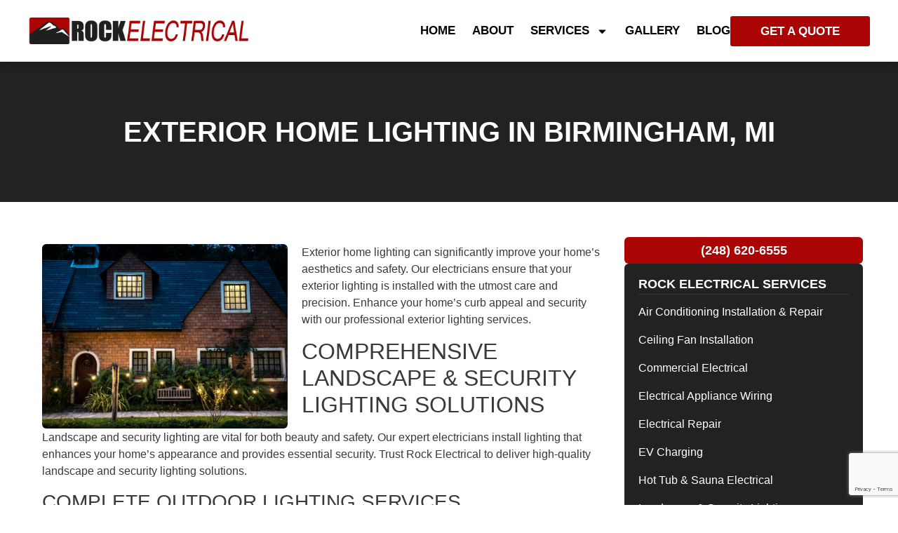

--- FILE ---
content_type: text/html; charset=UTF-8
request_url: https://rockelectrical.com/birmingham-mi/exterior-home-lighting-in-birmingham-mi/
body_size: 21509
content:
<!doctype html>
<html lang="en-US" prefix="og: https://ogp.me/ns#">
<head>
	<meta charset="UTF-8">
	<meta name="viewport" content="width=device-width, initial-scale=1">
	<link rel="profile" href="https://gmpg.org/xfn/11">
	
<!-- Search Engine Optimization by Rank Math PRO - https://rankmath.com/ -->
<title>Exterior Home Lighting in Birmingham, MI Rock Electrical, Inc.</title>
<meta name="description" content="Exterior home lighting can significantly improve your home&#039;s aesthetics and safety in Birmingham. Enhance your home with professional exterior lighting."/>
<meta name="robots" content="follow, index, max-snippet:-1, max-video-preview:-1, max-image-preview:large"/>
<link rel="canonical" href="https://rockelectrical.com/birmingham-mi/exterior-home-lighting-in-birmingham-mi/" />
<meta property="og:locale" content="en_US" />
<meta property="og:type" content="article" />
<meta property="og:title" content="Exterior Home Lighting in Birmingham, MI Rock Electrical, Inc." />
<meta property="og:description" content="Exterior home lighting can significantly improve your home&#039;s aesthetics and safety in Birmingham. Enhance your home with professional exterior lighting." />
<meta property="og:url" content="https://rockelectrical.com/birmingham-mi/exterior-home-lighting-in-birmingham-mi/" />
<meta property="og:site_name" content="Rock Electrical, Inc." />
<meta property="article:publisher" content="https://www.facebook.com/rockelectrical/" />
<meta property="article:section" content="Birmingham, MI" />
<meta property="og:updated_time" content="2025-03-17T15:50:47+00:00" />
<meta property="og:image" content="https://rockelectrical.com/wp-content/uploads/2024/07/5_exterior-home-lighting.jpg" />
<meta property="og:image:secure_url" content="https://rockelectrical.com/wp-content/uploads/2024/07/5_exterior-home-lighting.jpg" />
<meta property="og:image:width" content="800" />
<meta property="og:image:height" content="600" />
<meta property="og:image:alt" content="Exterior Home Lighting" />
<meta property="og:image:type" content="image/jpeg" />
<meta property="article:published_time" content="2024-07-26T19:14:21+00:00" />
<meta property="article:modified_time" content="2025-03-17T15:50:47+00:00" />
<meta name="twitter:card" content="summary_large_image" />
<meta name="twitter:title" content="Exterior Home Lighting in Birmingham, MI Rock Electrical, Inc." />
<meta name="twitter:description" content="Exterior home lighting can significantly improve your home&#039;s aesthetics and safety in Birmingham. Enhance your home with professional exterior lighting." />
<meta name="twitter:image" content="https://rockelectrical.com/wp-content/uploads/2024/07/5_exterior-home-lighting.jpg" />
<meta name="twitter:label1" content="Written by" />
<meta name="twitter:data1" content="admin" />
<meta name="twitter:label2" content="Time to read" />
<meta name="twitter:data2" content="Less than a minute" />
<script type="application/ld+json" class="rank-math-schema-pro">{"@context":"https://schema.org","@graph":[{"@type":["HomeAndConstructionBusiness","Organization"],"@id":"https://rockelectrical.com/#organization","name":"Rock Electrical","url":"https://rockelectrical.com","sameAs":["https://www.facebook.com/rockelectrical/"],"logo":{"@type":"ImageObject","@id":"https://rockelectrical.com/#logo","url":"http://rockelectrical.com/wp-content/uploads/2024/05/rock-electrical_hero.jpg","contentUrl":"http://rockelectrical.com/wp-content/uploads/2024/05/rock-electrical_hero.jpg","caption":"Rock Electrical, Inc.","inLanguage":"en-US","width":"838","height":"103"},"openingHours":["Monday,Tuesday,Wednesday,Thursday,Friday 08:00-16:30"],"description":"At Rock Electrical, we understand the importance of having reliable electricians to ensure your property\u2019s electrical system operates smoothly and safely. With our commitment to excellence, skilled technicians, and diverse range of services, we strive to meet and exceed the needs of both residential and commercial clients.\r\n\r\nOur team of experienced electricians is equipped to handle electrical projects of any size, from minor repairs to major installations. With professionalism and superior workmanship as our guiding principles, we guarantee that each project will be completed to the highest standards.\r\n\r\nYour satisfaction and safety are our top priorities, and we look forward to providing you with top-rate electrical services that you can trust. ","image":{"@id":"https://rockelectrical.com/#logo"},"telephone":"+12486206555"},{"@type":"WebSite","@id":"https://rockelectrical.com/#website","url":"https://rockelectrical.com","name":"Rock Electrical, Inc.","alternateName":"Rock Electrical, Inc.","publisher":{"@id":"https://rockelectrical.com/#organization"},"inLanguage":"en-US"},{"@type":"ImageObject","@id":"https://rockelectrical.com/wp-content/uploads/2024/07/5_exterior-home-lighting.jpg","url":"https://rockelectrical.com/wp-content/uploads/2024/07/5_exterior-home-lighting.jpg","width":"800","height":"600","caption":"Exterior Home Lighting","inLanguage":"en-US"},{"@type":"WebPage","@id":"https://rockelectrical.com/birmingham-mi/exterior-home-lighting-in-birmingham-mi/#webpage","url":"https://rockelectrical.com/birmingham-mi/exterior-home-lighting-in-birmingham-mi/","name":"Exterior Home Lighting in Birmingham, MI Rock Electrical, Inc.","datePublished":"2024-07-26T19:14:21+00:00","dateModified":"2025-03-17T15:50:47+00:00","isPartOf":{"@id":"https://rockelectrical.com/#website"},"primaryImageOfPage":{"@id":"https://rockelectrical.com/wp-content/uploads/2024/07/5_exterior-home-lighting.jpg"},"inLanguage":"en-US"},{"@type":"Person","@id":"https://rockelectrical.com/birmingham-mi/exterior-home-lighting-in-birmingham-mi/#author","name":"admin","image":{"@type":"ImageObject","@id":"https://secure.gravatar.com/avatar/7577c6fbcd04634bf5834248712a95c81446a7674d1227ff7dbbe1e6553cbd24?s=96&amp;d=mm&amp;r=g","url":"https://secure.gravatar.com/avatar/7577c6fbcd04634bf5834248712a95c81446a7674d1227ff7dbbe1e6553cbd24?s=96&amp;d=mm&amp;r=g","caption":"admin","inLanguage":"en-US"},"sameAs":["http://bsitedemo.com"],"worksFor":{"@id":"https://rockelectrical.com/#organization"}},{"@type":"NewsArticle","headline":"Exterior Home Lighting in Birmingham, MI Rock Electrical, Inc.","keywords":"exterior home lighting","datePublished":"2024-07-26T19:14:21+00:00","dateModified":"2025-03-17T15:50:47+00:00","articleSection":"Birmingham, MI","author":{"@id":"https://rockelectrical.com/birmingham-mi/exterior-home-lighting-in-birmingham-mi/#author","name":"admin"},"publisher":{"@id":"https://rockelectrical.com/#organization"},"description":"Exterior home lighting can significantly improve your home&#039;s aesthetics and safety in Birmingham. Enhance your home with professional exterior lighting.","copyrightYear":"2025","copyrightHolder":{"@id":"https://rockelectrical.com/#organization"},"name":"Exterior Home Lighting in Birmingham, MI Rock Electrical, Inc.","@id":"https://rockelectrical.com/birmingham-mi/exterior-home-lighting-in-birmingham-mi/#richSnippet","isPartOf":{"@id":"https://rockelectrical.com/birmingham-mi/exterior-home-lighting-in-birmingham-mi/#webpage"},"image":{"@id":"https://rockelectrical.com/wp-content/uploads/2024/07/5_exterior-home-lighting.jpg"},"inLanguage":"en-US","mainEntityOfPage":{"@id":"https://rockelectrical.com/birmingham-mi/exterior-home-lighting-in-birmingham-mi/#webpage"}}]}</script>
<!-- /Rank Math WordPress SEO plugin -->

<link rel="alternate" type="application/rss+xml" title="Rock Electrical, Inc. &raquo; Feed" href="https://rockelectrical.com/feed/" />
<link rel="alternate" type="application/rss+xml" title="Rock Electrical, Inc. &raquo; Comments Feed" href="https://rockelectrical.com/comments/feed/" />
<link rel="alternate" title="oEmbed (JSON)" type="application/json+oembed" href="https://rockelectrical.com/wp-json/oembed/1.0/embed?url=https%3A%2F%2Frockelectrical.com%2Fbirmingham-mi%2Fexterior-home-lighting-in-birmingham-mi%2F" />
<link rel="alternate" title="oEmbed (XML)" type="text/xml+oembed" href="https://rockelectrical.com/wp-json/oembed/1.0/embed?url=https%3A%2F%2Frockelectrical.com%2Fbirmingham-mi%2Fexterior-home-lighting-in-birmingham-mi%2F&#038;format=xml" />
<!-- ERROR: WP-Optimize Minify was not allowed to save its cache on - wp-content/cache/wpo-minify/1766786893/assets/wpo-minify-header-litespeed-cache-dummy1766786768.min.css --><!-- Please check if the path above is correct and ensure your server has write permission there! --><style id='wp-img-auto-sizes-contain-inline-css'>
img:is([sizes=auto i],[sizes^="auto," i]){contain-intrinsic-size:3000px 1500px}
/*# sourceURL=wp-img-auto-sizes-contain-inline-css */
</style>
<style id='global-styles-inline-css'>
:root{--wp--preset--aspect-ratio--square: 1;--wp--preset--aspect-ratio--4-3: 4/3;--wp--preset--aspect-ratio--3-4: 3/4;--wp--preset--aspect-ratio--3-2: 3/2;--wp--preset--aspect-ratio--2-3: 2/3;--wp--preset--aspect-ratio--16-9: 16/9;--wp--preset--aspect-ratio--9-16: 9/16;--wp--preset--color--black: #000000;--wp--preset--color--cyan-bluish-gray: #abb8c3;--wp--preset--color--white: #ffffff;--wp--preset--color--pale-pink: #f78da7;--wp--preset--color--vivid-red: #cf2e2e;--wp--preset--color--luminous-vivid-orange: #ff6900;--wp--preset--color--luminous-vivid-amber: #fcb900;--wp--preset--color--light-green-cyan: #7bdcb5;--wp--preset--color--vivid-green-cyan: #00d084;--wp--preset--color--pale-cyan-blue: #8ed1fc;--wp--preset--color--vivid-cyan-blue: #0693e3;--wp--preset--color--vivid-purple: #9b51e0;--wp--preset--gradient--vivid-cyan-blue-to-vivid-purple: linear-gradient(135deg,rgb(6,147,227) 0%,rgb(155,81,224) 100%);--wp--preset--gradient--light-green-cyan-to-vivid-green-cyan: linear-gradient(135deg,rgb(122,220,180) 0%,rgb(0,208,130) 100%);--wp--preset--gradient--luminous-vivid-amber-to-luminous-vivid-orange: linear-gradient(135deg,rgb(252,185,0) 0%,rgb(255,105,0) 100%);--wp--preset--gradient--luminous-vivid-orange-to-vivid-red: linear-gradient(135deg,rgb(255,105,0) 0%,rgb(207,46,46) 100%);--wp--preset--gradient--very-light-gray-to-cyan-bluish-gray: linear-gradient(135deg,rgb(238,238,238) 0%,rgb(169,184,195) 100%);--wp--preset--gradient--cool-to-warm-spectrum: linear-gradient(135deg,rgb(74,234,220) 0%,rgb(151,120,209) 20%,rgb(207,42,186) 40%,rgb(238,44,130) 60%,rgb(251,105,98) 80%,rgb(254,248,76) 100%);--wp--preset--gradient--blush-light-purple: linear-gradient(135deg,rgb(255,206,236) 0%,rgb(152,150,240) 100%);--wp--preset--gradient--blush-bordeaux: linear-gradient(135deg,rgb(254,205,165) 0%,rgb(254,45,45) 50%,rgb(107,0,62) 100%);--wp--preset--gradient--luminous-dusk: linear-gradient(135deg,rgb(255,203,112) 0%,rgb(199,81,192) 50%,rgb(65,88,208) 100%);--wp--preset--gradient--pale-ocean: linear-gradient(135deg,rgb(255,245,203) 0%,rgb(182,227,212) 50%,rgb(51,167,181) 100%);--wp--preset--gradient--electric-grass: linear-gradient(135deg,rgb(202,248,128) 0%,rgb(113,206,126) 100%);--wp--preset--gradient--midnight: linear-gradient(135deg,rgb(2,3,129) 0%,rgb(40,116,252) 100%);--wp--preset--font-size--small: 13px;--wp--preset--font-size--medium: 20px;--wp--preset--font-size--large: 36px;--wp--preset--font-size--x-large: 42px;--wp--preset--spacing--20: 0.44rem;--wp--preset--spacing--30: 0.67rem;--wp--preset--spacing--40: 1rem;--wp--preset--spacing--50: 1.5rem;--wp--preset--spacing--60: 2.25rem;--wp--preset--spacing--70: 3.38rem;--wp--preset--spacing--80: 5.06rem;--wp--preset--shadow--natural: 6px 6px 9px rgba(0, 0, 0, 0.2);--wp--preset--shadow--deep: 12px 12px 50px rgba(0, 0, 0, 0.4);--wp--preset--shadow--sharp: 6px 6px 0px rgba(0, 0, 0, 0.2);--wp--preset--shadow--outlined: 6px 6px 0px -3px rgb(255, 255, 255), 6px 6px rgb(0, 0, 0);--wp--preset--shadow--crisp: 6px 6px 0px rgb(0, 0, 0);}:root { --wp--style--global--content-size: 800px;--wp--style--global--wide-size: 1200px; }:where(body) { margin: 0; }.wp-site-blocks > .alignleft { float: left; margin-right: 2em; }.wp-site-blocks > .alignright { float: right; margin-left: 2em; }.wp-site-blocks > .aligncenter { justify-content: center; margin-left: auto; margin-right: auto; }:where(.wp-site-blocks) > * { margin-block-start: 24px; margin-block-end: 0; }:where(.wp-site-blocks) > :first-child { margin-block-start: 0; }:where(.wp-site-blocks) > :last-child { margin-block-end: 0; }:root { --wp--style--block-gap: 24px; }:root :where(.is-layout-flow) > :first-child{margin-block-start: 0;}:root :where(.is-layout-flow) > :last-child{margin-block-end: 0;}:root :where(.is-layout-flow) > *{margin-block-start: 24px;margin-block-end: 0;}:root :where(.is-layout-constrained) > :first-child{margin-block-start: 0;}:root :where(.is-layout-constrained) > :last-child{margin-block-end: 0;}:root :where(.is-layout-constrained) > *{margin-block-start: 24px;margin-block-end: 0;}:root :where(.is-layout-flex){gap: 24px;}:root :where(.is-layout-grid){gap: 24px;}.is-layout-flow > .alignleft{float: left;margin-inline-start: 0;margin-inline-end: 2em;}.is-layout-flow > .alignright{float: right;margin-inline-start: 2em;margin-inline-end: 0;}.is-layout-flow > .aligncenter{margin-left: auto !important;margin-right: auto !important;}.is-layout-constrained > .alignleft{float: left;margin-inline-start: 0;margin-inline-end: 2em;}.is-layout-constrained > .alignright{float: right;margin-inline-start: 2em;margin-inline-end: 0;}.is-layout-constrained > .aligncenter{margin-left: auto !important;margin-right: auto !important;}.is-layout-constrained > :where(:not(.alignleft):not(.alignright):not(.alignfull)){max-width: var(--wp--style--global--content-size);margin-left: auto !important;margin-right: auto !important;}.is-layout-constrained > .alignwide{max-width: var(--wp--style--global--wide-size);}body .is-layout-flex{display: flex;}.is-layout-flex{flex-wrap: wrap;align-items: center;}.is-layout-flex > :is(*, div){margin: 0;}body .is-layout-grid{display: grid;}.is-layout-grid > :is(*, div){margin: 0;}body{padding-top: 0px;padding-right: 0px;padding-bottom: 0px;padding-left: 0px;}a:where(:not(.wp-element-button)){text-decoration: underline;}:root :where(.wp-element-button, .wp-block-button__link){background-color: #32373c;border-width: 0;color: #fff;font-family: inherit;font-size: inherit;font-style: inherit;font-weight: inherit;letter-spacing: inherit;line-height: inherit;padding-top: calc(0.667em + 2px);padding-right: calc(1.333em + 2px);padding-bottom: calc(0.667em + 2px);padding-left: calc(1.333em + 2px);text-decoration: none;text-transform: inherit;}.has-black-color{color: var(--wp--preset--color--black) !important;}.has-cyan-bluish-gray-color{color: var(--wp--preset--color--cyan-bluish-gray) !important;}.has-white-color{color: var(--wp--preset--color--white) !important;}.has-pale-pink-color{color: var(--wp--preset--color--pale-pink) !important;}.has-vivid-red-color{color: var(--wp--preset--color--vivid-red) !important;}.has-luminous-vivid-orange-color{color: var(--wp--preset--color--luminous-vivid-orange) !important;}.has-luminous-vivid-amber-color{color: var(--wp--preset--color--luminous-vivid-amber) !important;}.has-light-green-cyan-color{color: var(--wp--preset--color--light-green-cyan) !important;}.has-vivid-green-cyan-color{color: var(--wp--preset--color--vivid-green-cyan) !important;}.has-pale-cyan-blue-color{color: var(--wp--preset--color--pale-cyan-blue) !important;}.has-vivid-cyan-blue-color{color: var(--wp--preset--color--vivid-cyan-blue) !important;}.has-vivid-purple-color{color: var(--wp--preset--color--vivid-purple) !important;}.has-black-background-color{background-color: var(--wp--preset--color--black) !important;}.has-cyan-bluish-gray-background-color{background-color: var(--wp--preset--color--cyan-bluish-gray) !important;}.has-white-background-color{background-color: var(--wp--preset--color--white) !important;}.has-pale-pink-background-color{background-color: var(--wp--preset--color--pale-pink) !important;}.has-vivid-red-background-color{background-color: var(--wp--preset--color--vivid-red) !important;}.has-luminous-vivid-orange-background-color{background-color: var(--wp--preset--color--luminous-vivid-orange) !important;}.has-luminous-vivid-amber-background-color{background-color: var(--wp--preset--color--luminous-vivid-amber) !important;}.has-light-green-cyan-background-color{background-color: var(--wp--preset--color--light-green-cyan) !important;}.has-vivid-green-cyan-background-color{background-color: var(--wp--preset--color--vivid-green-cyan) !important;}.has-pale-cyan-blue-background-color{background-color: var(--wp--preset--color--pale-cyan-blue) !important;}.has-vivid-cyan-blue-background-color{background-color: var(--wp--preset--color--vivid-cyan-blue) !important;}.has-vivid-purple-background-color{background-color: var(--wp--preset--color--vivid-purple) !important;}.has-black-border-color{border-color: var(--wp--preset--color--black) !important;}.has-cyan-bluish-gray-border-color{border-color: var(--wp--preset--color--cyan-bluish-gray) !important;}.has-white-border-color{border-color: var(--wp--preset--color--white) !important;}.has-pale-pink-border-color{border-color: var(--wp--preset--color--pale-pink) !important;}.has-vivid-red-border-color{border-color: var(--wp--preset--color--vivid-red) !important;}.has-luminous-vivid-orange-border-color{border-color: var(--wp--preset--color--luminous-vivid-orange) !important;}.has-luminous-vivid-amber-border-color{border-color: var(--wp--preset--color--luminous-vivid-amber) !important;}.has-light-green-cyan-border-color{border-color: var(--wp--preset--color--light-green-cyan) !important;}.has-vivid-green-cyan-border-color{border-color: var(--wp--preset--color--vivid-green-cyan) !important;}.has-pale-cyan-blue-border-color{border-color: var(--wp--preset--color--pale-cyan-blue) !important;}.has-vivid-cyan-blue-border-color{border-color: var(--wp--preset--color--vivid-cyan-blue) !important;}.has-vivid-purple-border-color{border-color: var(--wp--preset--color--vivid-purple) !important;}.has-vivid-cyan-blue-to-vivid-purple-gradient-background{background: var(--wp--preset--gradient--vivid-cyan-blue-to-vivid-purple) !important;}.has-light-green-cyan-to-vivid-green-cyan-gradient-background{background: var(--wp--preset--gradient--light-green-cyan-to-vivid-green-cyan) !important;}.has-luminous-vivid-amber-to-luminous-vivid-orange-gradient-background{background: var(--wp--preset--gradient--luminous-vivid-amber-to-luminous-vivid-orange) !important;}.has-luminous-vivid-orange-to-vivid-red-gradient-background{background: var(--wp--preset--gradient--luminous-vivid-orange-to-vivid-red) !important;}.has-very-light-gray-to-cyan-bluish-gray-gradient-background{background: var(--wp--preset--gradient--very-light-gray-to-cyan-bluish-gray) !important;}.has-cool-to-warm-spectrum-gradient-background{background: var(--wp--preset--gradient--cool-to-warm-spectrum) !important;}.has-blush-light-purple-gradient-background{background: var(--wp--preset--gradient--blush-light-purple) !important;}.has-blush-bordeaux-gradient-background{background: var(--wp--preset--gradient--blush-bordeaux) !important;}.has-luminous-dusk-gradient-background{background: var(--wp--preset--gradient--luminous-dusk) !important;}.has-pale-ocean-gradient-background{background: var(--wp--preset--gradient--pale-ocean) !important;}.has-electric-grass-gradient-background{background: var(--wp--preset--gradient--electric-grass) !important;}.has-midnight-gradient-background{background: var(--wp--preset--gradient--midnight) !important;}.has-small-font-size{font-size: var(--wp--preset--font-size--small) !important;}.has-medium-font-size{font-size: var(--wp--preset--font-size--medium) !important;}.has-large-font-size{font-size: var(--wp--preset--font-size--large) !important;}.has-x-large-font-size{font-size: var(--wp--preset--font-size--x-large) !important;}
:root :where(.wp-block-pullquote){font-size: 1.5em;line-height: 1.6;}
/*# sourceURL=global-styles-inline-css */
</style>
<link rel='stylesheet' id='wp-block-library-css' href='https://rockelectrical.com/wp-includes/css/dist/block-library/style.min.css' media='all' />
<link rel='stylesheet' id='wpo_min-header-2-css' href='https://rockelectrical.com/wp-content/cache/wpo-minify/1766786893/assets/wpo-minify-header-hello-elementor1761678578.min.css' media='all' />
<link rel='stylesheet' id='wpo_min-header-3-css' href='https://rockelectrical.com/wp-content/cache/wpo-minify/1766786893/assets/wpo-minify-header-hello-elementor-theme-style1761678578.min.css' media='all' />
<link rel='stylesheet' id='wpo_min-header-4-css' href='https://rockelectrical.com/wp-content/cache/wpo-minify/1766786893/assets/wpo-minify-header-hello-elementor-header-footer1761678578.min.css' media='all' />
<link rel='stylesheet' id='elementor-frontend-css' href='https://rockelectrical.com/wp-content/plugins/elementor/assets/css/frontend.min.css' media='all' />
<link rel='stylesheet' id='wpo_min-header-6-css' href='https://rockelectrical.com/wp-content/cache/wpo-minify/1766786893/assets/wpo-minify-header-elementor-post-2251766786933.min.css' media='all' />
<link rel='stylesheet' id='widget-image-css' href='https://rockelectrical.com/wp-content/plugins/elementor/assets/css/widget-image.min.css' media='all' />
<link rel='stylesheet' id='widget-nav-menu-css' href='https://rockelectrical.com/wp-content/plugins/elementor-pro/assets/css/widget-nav-menu.min.css' media='all' />
<link rel='stylesheet' id='e-animation-skew-css' href='https://rockelectrical.com/wp-content/plugins/elementor/assets/lib/animations/styles/e-animation-skew.min.css' media='all' />
<link rel='stylesheet' id='e-sticky-css' href='https://rockelectrical.com/wp-content/plugins/elementor-pro/assets/css/modules/sticky.min.css' media='all' />
<link rel='stylesheet' id='widget-heading-css' href='https://rockelectrical.com/wp-content/plugins/elementor/assets/css/widget-heading.min.css' media='all' />
<link rel='stylesheet' id='widget-icon-list-css' href='https://rockelectrical.com/wp-content/plugins/elementor/assets/css/widget-icon-list.min.css' media='all' />
<link rel='stylesheet' id='widget-image-box-css' href='https://rockelectrical.com/wp-content/plugins/elementor/assets/css/widget-image-box.min.css' media='all' />
<link rel='stylesheet' id='widget-social-icons-css' href='https://rockelectrical.com/wp-content/plugins/elementor/assets/css/widget-social-icons.min.css' media='all' />
<link rel='stylesheet' id='e-apple-webkit-css' href='https://rockelectrical.com/wp-content/plugins/elementor/assets/css/conditionals/apple-webkit.min.css' media='all' />
<link rel='stylesheet' id='widget-share-buttons-css' href='https://rockelectrical.com/wp-content/plugins/elementor-pro/assets/css/widget-share-buttons.min.css' media='all' />
<link rel='stylesheet' id='widget-divider-css' href='https://rockelectrical.com/wp-content/plugins/elementor/assets/css/widget-divider.min.css' media='all' />
<link rel='stylesheet' id='uael-frontend-css' href='https://rockelectrical.com/wp-content/plugins/ultimate-elementor/assets/min-css/uael-frontend.min.css' media='all' />
<link rel='stylesheet' id='wpforms-modern-full-css' href='https://rockelectrical.com/wp-content/plugins/wpforms/assets/css/frontend/modern/wpforms-full.min.css' media='all' />
<style id='wpforms-modern-full-inline-css'>
:root {
				--wpforms-field-border-radius: 3px;
--wpforms-field-border-style: solid;
--wpforms-field-border-size: 1px;
--wpforms-field-background-color: #ffffff;
--wpforms-field-border-color: rgba( 0, 0, 0, 0.25 );
--wpforms-field-border-color-spare: rgba( 0, 0, 0, 0.25 );
--wpforms-field-text-color: rgba( 0, 0, 0, 0.7 );
--wpforms-field-menu-color: #ffffff;
--wpforms-label-color: rgba( 0, 0, 0, 0.85 );
--wpforms-label-sublabel-color: rgba( 0, 0, 0, 0.55 );
--wpforms-label-error-color: #d63637;
--wpforms-button-border-radius: 3px;
--wpforms-button-border-style: none;
--wpforms-button-border-size: 1px;
--wpforms-button-background-color: #066aab;
--wpforms-button-border-color: #066aab;
--wpforms-button-text-color: #ffffff;
--wpforms-page-break-color: #066aab;
--wpforms-background-image: none;
--wpforms-background-position: center center;
--wpforms-background-repeat: no-repeat;
--wpforms-background-size: cover;
--wpforms-background-width: 100px;
--wpforms-background-height: 100px;
--wpforms-background-color: rgba( 0, 0, 0, 0 );
--wpforms-background-url: none;
--wpforms-container-padding: 0px;
--wpforms-container-border-style: none;
--wpforms-container-border-width: 1px;
--wpforms-container-border-color: #000000;
--wpforms-container-border-radius: 3px;
--wpforms-field-size-input-height: 43px;
--wpforms-field-size-input-spacing: 15px;
--wpforms-field-size-font-size: 16px;
--wpforms-field-size-line-height: 19px;
--wpforms-field-size-padding-h: 14px;
--wpforms-field-size-checkbox-size: 16px;
--wpforms-field-size-sublabel-spacing: 5px;
--wpforms-field-size-icon-size: 1;
--wpforms-label-size-font-size: 16px;
--wpforms-label-size-line-height: 19px;
--wpforms-label-size-sublabel-font-size: 14px;
--wpforms-label-size-sublabel-line-height: 17px;
--wpforms-button-size-font-size: 17px;
--wpforms-button-size-height: 41px;
--wpforms-button-size-padding-h: 15px;
--wpforms-button-size-margin-top: 10px;
--wpforms-container-shadow-size-box-shadow: none;
			}
/*# sourceURL=wpforms-modern-full-inline-css */
</style>
<link rel='stylesheet' id='wpforms-pro-modern-full-css' href='https://rockelectrical.com/wp-content/plugins/wpforms/assets/pro/css/frontend/modern/wpforms-full.min.css' media='all' />
<link rel='stylesheet' id='uael-teammember-social-icons-css' href='https://rockelectrical.com/wp-content/plugins/elementor/assets/css/widget-social-icons.min.css' media='all' />
<link rel='stylesheet' id='wpo_min-header-22-css' href='https://rockelectrical.com/wp-content/cache/wpo-minify/1766786893/assets/wpo-minify-header-uael-social-share-icons-brands1766786764.min.css' media='all' />
<link rel='stylesheet' id='wpo_min-header-23-css' href='https://rockelectrical.com/wp-content/cache/wpo-minify/1766786893/assets/wpo-minify-header-uael-social-share-icons-fontawesome1766786764.min.css' media='all' />
<link rel='stylesheet' id='wpo_min-header-24-css' href='https://rockelectrical.com/wp-content/cache/wpo-minify/1766786893/assets/wpo-minify-header-uael-nav-menu-icons1766786764.min.css' media='all' />
<link rel='stylesheet' id='wpo_min-header-25-css' href='https://rockelectrical.com/wp-content/cache/wpo-minify/1766786893/assets/wpo-minify-header-elementor-post-2341766786934.min.css' media='all' />
<link rel='stylesheet' id='wpo_min-header-26-css' href='https://rockelectrical.com/wp-content/cache/wpo-minify/1766786893/assets/wpo-minify-header-elementor-post-2471766786934.min.css' media='all' />
<link rel='stylesheet' id='wpo_min-header-27-css' href='https://rockelectrical.com/wp-content/cache/wpo-minify/1766786893/assets/wpo-minify-header-elementor-post-6631766787151.min.css' media='all' />
<link rel='stylesheet' id='wpo_min-header-28-css' href='https://rockelectrical.com/wp-content/cache/wpo-minify/1766786893/assets/wpo-minify-header-elementor-gf-local-robotoslab1742222626.min.css' media='all' />
<link rel='stylesheet' id='wpo_min-header-29-css' href='https://rockelectrical.com/wp-content/cache/wpo-minify/1766786893/assets/wpo-minify-header-elementor-gf-local-roboto1742222640.min.css' media='all' />
<link rel='stylesheet' id='wpo_min-header-30-css' href='https://rockelectrical.com/wp-content/cache/wpo-minify/1766786893/assets/wpo-minify-header-elementor-gf-local-poppins1742222644.min.css' media='all' />
<script src="https://rockelectrical.com/wp-includes/js/jquery/jquery.min.js" id="jquery-core-js"></script>
<script src="https://rockelectrical.com/wp-includes/js/jquery/jquery-migrate.min.js" id="jquery-migrate-js"></script>
<link rel="https://api.w.org/" href="https://rockelectrical.com/wp-json/" /><link rel="alternate" title="JSON" type="application/json" href="https://rockelectrical.com/wp-json/wp/v2/posts/1098" /><link rel="EditURI" type="application/rsd+xml" title="RSD" href="https://rockelectrical.com/xmlrpc.php?rsd" />
<link rel='shortlink' href='https://rockelectrical.com/?p=1098' />
<meta name="generator" content="Elementor 3.34.0; features: e_font_icon_svg, additional_custom_breakpoints; settings: css_print_method-external, google_font-enabled, font_display-swap">
<!-- Google tag (gtag.js) -->
<script async src="https://www.googletagmanager.com/gtag/js?id=G-JKN2L9YQD8"></script>
<script>
  window.dataLayer = window.dataLayer || [];
  function gtag(){dataLayer.push(arguments);}
  gtag('js', new Date());

  gtag('config', 'G-JKN2L9YQD8');
</script>
			<style>
				.e-con.e-parent:nth-of-type(n+4):not(.e-lazyloaded):not(.e-no-lazyload),
				.e-con.e-parent:nth-of-type(n+4):not(.e-lazyloaded):not(.e-no-lazyload) * {
					background-image: none !important;
				}
				@media screen and (max-height: 1024px) {
					.e-con.e-parent:nth-of-type(n+3):not(.e-lazyloaded):not(.e-no-lazyload),
					.e-con.e-parent:nth-of-type(n+3):not(.e-lazyloaded):not(.e-no-lazyload) * {
						background-image: none !important;
					}
				}
				@media screen and (max-height: 640px) {
					.e-con.e-parent:nth-of-type(n+2):not(.e-lazyloaded):not(.e-no-lazyload),
					.e-con.e-parent:nth-of-type(n+2):not(.e-lazyloaded):not(.e-no-lazyload) * {
						background-image: none !important;
					}
				}
			</style>
			<link rel="icon" href="https://rockelectrical.com/wp-content/uploads/2024/05/cropped-rock-electrical_fav-32x32.png" sizes="32x32" />
<link rel="icon" href="https://rockelectrical.com/wp-content/uploads/2024/05/cropped-rock-electrical_fav-192x192.png" sizes="192x192" />
<link rel="apple-touch-icon" href="https://rockelectrical.com/wp-content/uploads/2024/05/cropped-rock-electrical_fav-180x180.png" />
<meta name="msapplication-TileImage" content="https://rockelectrical.com/wp-content/uploads/2024/05/cropped-rock-electrical_fav-270x270.png" />
		<style id="wp-custom-css">
			div.wpforms-container-full {
	margin: 0px !important;
}
.wpforms-field {
	padding:5px 0px !important;
}

.wpforms-field-layout {
	padding:0px 5px !important;
}


div.wpforms-container .wpforms-form .wpforms-field-layout .wpforms-layout-column {
	padding:0px 5px !important;
}

div.wpforms-container-full button[type=submit] {
	width:100%;
}

.footer-btn {
	width:100%;
	height:100%;
}


.rock-service a {
	transition:color ease 0.3s;
}

.rock-service a:hover {
	color:#000 !important;
}

@media only screen and (max-width:768px){
	div.wpforms-container .wpforms-form .wpforms-field-layout .wpforms-layout-column {
	padding:0px 0px !important;
}
	.wpforms-field-layout {
	padding:0px 0px !important;
}
	div.wpforms-container .wpforms-form .wpforms-field-layout .wpforms-field-layout-columns {
	margin:0px !important;
	}
}

div.wpforms-container .wpforms-form .choices__inner {
	padding: 12px 15px !important;
}

.elementor .elementor-1233 {
	float:left;
	width:350px;
	margin-right:20px;
}		</style>
		</head>
<body class="wp-singular post-template-default single single-post postid-1098 single-format-standard wp-custom-logo wp-embed-responsive wp-theme-hello-elementor hello-elementor-default elementor-default elementor-kit-225 elementor-page-663">


<a class="skip-link screen-reader-text" href="#content">Skip to content</a>

		<header data-elementor-type="header" data-elementor-id="234" class="elementor elementor-234 elementor-location-header" data-elementor-post-type="elementor_library">
			<div class="elementor-element elementor-element-542837bc e-con-full elementor-hidden-mobile e-flex e-con e-parent" data-id="542837bc" data-element_type="container" id="header_pop" data-settings="{&quot;background_background&quot;:&quot;classic&quot;}">
		<div class="elementor-element elementor-element-3418288b e-flex e-con-boxed e-con e-child" data-id="3418288b" data-element_type="container" data-settings="{&quot;background_background&quot;:&quot;classic&quot;,&quot;sticky&quot;:&quot;top&quot;,&quot;animation&quot;:&quot;none&quot;,&quot;sticky_on&quot;:[&quot;desktop&quot;,&quot;tablet&quot;,&quot;mobile&quot;],&quot;sticky_offset&quot;:0,&quot;sticky_effects_offset&quot;:0,&quot;sticky_anchor_link_offset&quot;:0}">
					<div class="e-con-inner">
				<div class="elementor-element elementor-element-2b67818f elementor-widget elementor-widget-image" data-id="2b67818f" data-element_type="widget" data-widget_type="image.default">
				<div class="elementor-widget-container">
																<a href="https://rockelectrical.com">
							<img fetchpriority="high" width="800" height="98" src="https://rockelectrical.com/wp-content/uploads/2024/01/rock-electrical_logo.png" class="attachment-large size-large wp-image-762" alt="Rock Electrical Logo" srcset="https://rockelectrical.com/wp-content/uploads/2024/01/rock-electrical_logo.png 838w, https://rockelectrical.com/wp-content/uploads/2024/01/rock-electrical_logo-600x74.png 600w, https://rockelectrical.com/wp-content/uploads/2024/01/rock-electrical_logo-768x94.png 768w" sizes="(max-width: 800px) 100vw, 800px" />								</a>
															</div>
				</div>
				<div class="elementor-element elementor-element-5958e2e0 elementor-nav-menu__align-end elementor-nav-menu--stretch elementor-nav-menu--dropdown-tablet elementor-nav-menu__text-align-aside elementor-nav-menu--toggle elementor-nav-menu--burger elementor-widget elementor-widget-nav-menu" data-id="5958e2e0" data-element_type="widget" data-settings="{&quot;full_width&quot;:&quot;stretch&quot;,&quot;layout&quot;:&quot;horizontal&quot;,&quot;submenu_icon&quot;:{&quot;value&quot;:&quot;&lt;svg aria-hidden=\&quot;true\&quot; class=\&quot;e-font-icon-svg e-fas-caret-down\&quot; viewBox=\&quot;0 0 320 512\&quot; xmlns=\&quot;http:\/\/www.w3.org\/2000\/svg\&quot;&gt;&lt;path d=\&quot;M31.3 192h257.3c17.8 0 26.7 21.5 14.1 34.1L174.1 354.8c-7.8 7.8-20.5 7.8-28.3 0L17.2 226.1C4.6 213.5 13.5 192 31.3 192z\&quot;&gt;&lt;\/path&gt;&lt;\/svg&gt;&quot;,&quot;library&quot;:&quot;fa-solid&quot;},&quot;toggle&quot;:&quot;burger&quot;}" data-widget_type="nav-menu.default">
				<div class="elementor-widget-container">
								<nav aria-label="Menu" class="elementor-nav-menu--main elementor-nav-menu__container elementor-nav-menu--layout-horizontal e--pointer-underline e--animation-slide">
				<ul id="menu-1-5958e2e0" class="elementor-nav-menu"><li class="menu-item menu-item-type-post_type menu-item-object-page menu-item-home menu-item-30"><a href="https://rockelectrical.com/" class="elementor-item">Home</a></li>
<li class="menu-item menu-item-type-post_type menu-item-object-page menu-item-32"><a href="https://rockelectrical.com/about/" class="elementor-item">About</a></li>
<li class="menu-item menu-item-type-post_type menu-item-object-page menu-item-has-children menu-item-33"><a href="https://rockelectrical.com/services/" class="elementor-item">Services</a>
<ul class="sub-menu elementor-nav-menu--dropdown">
	<li class="menu-item menu-item-type-post_type menu-item-object-page menu-item-725"><a href="https://rockelectrical.com/services/air-conditioning-installation-repair/" class="elementor-sub-item">Air Conditioning Installation &#038; Repair</a></li>
	<li class="menu-item menu-item-type-post_type menu-item-object-page menu-item-726"><a href="https://rockelectrical.com/services/ceiling-fan-installation/" class="elementor-sub-item">Ceiling Fan Installation</a></li>
	<li class="menu-item menu-item-type-post_type menu-item-object-page menu-item-727"><a href="https://rockelectrical.com/services/commercial-electrical/" class="elementor-sub-item">Commercial Electrical</a></li>
	<li class="menu-item menu-item-type-post_type menu-item-object-page menu-item-728"><a href="https://rockelectrical.com/services/electrical-appliance-wiring/" class="elementor-sub-item">Electrical Appliance Wiring</a></li>
	<li class="menu-item menu-item-type-post_type menu-item-object-page menu-item-729"><a href="https://rockelectrical.com/services/electrical-repair/" class="elementor-sub-item">Electrical Repair</a></li>
	<li class="menu-item menu-item-type-post_type menu-item-object-page menu-item-730"><a href="https://rockelectrical.com/services/ev-charging/" class="elementor-sub-item">EV Charging</a></li>
	<li class="menu-item menu-item-type-post_type menu-item-object-page menu-item-731"><a href="https://rockelectrical.com/services/hot-tub-sauna-electrical/" class="elementor-sub-item">Hot Tub &#038; Sauna Electrical</a></li>
	<li class="menu-item menu-item-type-post_type menu-item-object-page menu-item-732"><a href="https://rockelectrical.com/services/landscape-security-lighting/" class="elementor-sub-item">Landscape &#038; Security Lighting</a></li>
	<li class="menu-item menu-item-type-post_type menu-item-object-page menu-item-733"><a href="https://rockelectrical.com/services/lighting-installation/" class="elementor-sub-item">Lighting Installation</a></li>
	<li class="menu-item menu-item-type-post_type menu-item-object-page menu-item-734"><a href="https://rockelectrical.com/services/new-construction-electrical/" class="elementor-sub-item">New Construction Electrical</a></li>
	<li class="menu-item menu-item-type-post_type menu-item-object-page menu-item-735"><a href="https://rockelectrical.com/services/remodeling-electrician/" class="elementor-sub-item">Remodeling Electrician</a></li>
	<li class="menu-item menu-item-type-post_type menu-item-object-page menu-item-736"><a href="https://rockelectrical.com/services/residential-electrical/" class="elementor-sub-item">Residential Electrical</a></li>
	<li class="menu-item menu-item-type-post_type menu-item-object-page menu-item-737"><a href="https://rockelectrical.com/services/septic-wiring/" class="elementor-sub-item">Septic Wiring</a></li>
	<li class="menu-item menu-item-type-post_type menu-item-object-page menu-item-738"><a href="https://rockelectrical.com/services/standby-generator/" class="elementor-sub-item">Standby Generator</a></li>
</ul>
</li>
<li class="menu-item menu-item-type-post_type menu-item-object-page menu-item-739"><a href="https://rockelectrical.com/gallery/" class="elementor-item">Gallery</a></li>
<li class="menu-item menu-item-type-post_type menu-item-object-page menu-item-1193"><a href="https://rockelectrical.com/blog/" class="elementor-item">Blog</a></li>
</ul>			</nav>
					<div class="elementor-menu-toggle" role="button" tabindex="0" aria-label="Menu Toggle" aria-expanded="false">
			<svg aria-hidden="true" role="presentation" class="elementor-menu-toggle__icon--open e-font-icon-svg e-eicon-menu-bar" viewBox="0 0 1000 1000" xmlns="http://www.w3.org/2000/svg"><path d="M104 333H896C929 333 958 304 958 271S929 208 896 208H104C71 208 42 237 42 271S71 333 104 333ZM104 583H896C929 583 958 554 958 521S929 458 896 458H104C71 458 42 487 42 521S71 583 104 583ZM104 833H896C929 833 958 804 958 771S929 708 896 708H104C71 708 42 737 42 771S71 833 104 833Z"></path></svg><svg aria-hidden="true" role="presentation" class="elementor-menu-toggle__icon--close e-font-icon-svg e-eicon-close" viewBox="0 0 1000 1000" xmlns="http://www.w3.org/2000/svg"><path d="M742 167L500 408 258 167C246 154 233 150 217 150 196 150 179 158 167 167 154 179 150 196 150 212 150 229 154 242 171 254L408 500 167 742C138 771 138 800 167 829 196 858 225 858 254 829L496 587 738 829C750 842 767 846 783 846 800 846 817 842 829 829 842 817 846 804 846 783 846 767 842 750 829 737L588 500 833 258C863 229 863 200 833 171 804 137 775 137 742 167Z"></path></svg>		</div>
					<nav class="elementor-nav-menu--dropdown elementor-nav-menu__container" aria-hidden="true">
				<ul id="menu-2-5958e2e0" class="elementor-nav-menu"><li class="menu-item menu-item-type-post_type menu-item-object-page menu-item-home menu-item-30"><a href="https://rockelectrical.com/" class="elementor-item" tabindex="-1">Home</a></li>
<li class="menu-item menu-item-type-post_type menu-item-object-page menu-item-32"><a href="https://rockelectrical.com/about/" class="elementor-item" tabindex="-1">About</a></li>
<li class="menu-item menu-item-type-post_type menu-item-object-page menu-item-has-children menu-item-33"><a href="https://rockelectrical.com/services/" class="elementor-item" tabindex="-1">Services</a>
<ul class="sub-menu elementor-nav-menu--dropdown">
	<li class="menu-item menu-item-type-post_type menu-item-object-page menu-item-725"><a href="https://rockelectrical.com/services/air-conditioning-installation-repair/" class="elementor-sub-item" tabindex="-1">Air Conditioning Installation &#038; Repair</a></li>
	<li class="menu-item menu-item-type-post_type menu-item-object-page menu-item-726"><a href="https://rockelectrical.com/services/ceiling-fan-installation/" class="elementor-sub-item" tabindex="-1">Ceiling Fan Installation</a></li>
	<li class="menu-item menu-item-type-post_type menu-item-object-page menu-item-727"><a href="https://rockelectrical.com/services/commercial-electrical/" class="elementor-sub-item" tabindex="-1">Commercial Electrical</a></li>
	<li class="menu-item menu-item-type-post_type menu-item-object-page menu-item-728"><a href="https://rockelectrical.com/services/electrical-appliance-wiring/" class="elementor-sub-item" tabindex="-1">Electrical Appliance Wiring</a></li>
	<li class="menu-item menu-item-type-post_type menu-item-object-page menu-item-729"><a href="https://rockelectrical.com/services/electrical-repair/" class="elementor-sub-item" tabindex="-1">Electrical Repair</a></li>
	<li class="menu-item menu-item-type-post_type menu-item-object-page menu-item-730"><a href="https://rockelectrical.com/services/ev-charging/" class="elementor-sub-item" tabindex="-1">EV Charging</a></li>
	<li class="menu-item menu-item-type-post_type menu-item-object-page menu-item-731"><a href="https://rockelectrical.com/services/hot-tub-sauna-electrical/" class="elementor-sub-item" tabindex="-1">Hot Tub &#038; Sauna Electrical</a></li>
	<li class="menu-item menu-item-type-post_type menu-item-object-page menu-item-732"><a href="https://rockelectrical.com/services/landscape-security-lighting/" class="elementor-sub-item" tabindex="-1">Landscape &#038; Security Lighting</a></li>
	<li class="menu-item menu-item-type-post_type menu-item-object-page menu-item-733"><a href="https://rockelectrical.com/services/lighting-installation/" class="elementor-sub-item" tabindex="-1">Lighting Installation</a></li>
	<li class="menu-item menu-item-type-post_type menu-item-object-page menu-item-734"><a href="https://rockelectrical.com/services/new-construction-electrical/" class="elementor-sub-item" tabindex="-1">New Construction Electrical</a></li>
	<li class="menu-item menu-item-type-post_type menu-item-object-page menu-item-735"><a href="https://rockelectrical.com/services/remodeling-electrician/" class="elementor-sub-item" tabindex="-1">Remodeling Electrician</a></li>
	<li class="menu-item menu-item-type-post_type menu-item-object-page menu-item-736"><a href="https://rockelectrical.com/services/residential-electrical/" class="elementor-sub-item" tabindex="-1">Residential Electrical</a></li>
	<li class="menu-item menu-item-type-post_type menu-item-object-page menu-item-737"><a href="https://rockelectrical.com/services/septic-wiring/" class="elementor-sub-item" tabindex="-1">Septic Wiring</a></li>
	<li class="menu-item menu-item-type-post_type menu-item-object-page menu-item-738"><a href="https://rockelectrical.com/services/standby-generator/" class="elementor-sub-item" tabindex="-1">Standby Generator</a></li>
</ul>
</li>
<li class="menu-item menu-item-type-post_type menu-item-object-page menu-item-739"><a href="https://rockelectrical.com/gallery/" class="elementor-item" tabindex="-1">Gallery</a></li>
<li class="menu-item menu-item-type-post_type menu-item-object-page menu-item-1193"><a href="https://rockelectrical.com/blog/" class="elementor-item" tabindex="-1">Blog</a></li>
</ul>			</nav>
						</div>
				</div>
				<div class="elementor-element elementor-element-3cab58f elementor-align-right elementor-widget elementor-widget-global elementor-global-277 elementor-widget-button" data-id="3cab58f" data-element_type="widget" data-widget_type="button.default">
				<div class="elementor-widget-container">
									<div class="elementor-button-wrapper">
					<a class="elementor-button elementor-button-link elementor-size-md elementor-animation-skew" href="https://rockelectrical.com/contact/">
						<span class="elementor-button-content-wrapper">
						<span class="elementor-button-icon">
							</span>
									<span class="elementor-button-text">Get a Quote</span>
					</span>
					</a>
				</div>
								</div>
				</div>
					</div>
				</div>
				</div>
		<div class="elementor-element elementor-element-67e128f e-con-full elementor-hidden-desktop elementor-hidden-tablet e-flex e-con e-parent" data-id="67e128f" data-element_type="container" data-settings="{&quot;background_background&quot;:&quot;classic&quot;}">
		<div class="elementor-element elementor-element-29890f8 e-flex e-con-boxed e-con e-child" data-id="29890f8" data-element_type="container" data-settings="{&quot;background_background&quot;:&quot;classic&quot;,&quot;sticky&quot;:&quot;top&quot;,&quot;animation&quot;:&quot;none&quot;,&quot;sticky_on&quot;:[&quot;desktop&quot;,&quot;tablet&quot;,&quot;mobile&quot;],&quot;sticky_offset&quot;:0,&quot;sticky_effects_offset&quot;:0,&quot;sticky_anchor_link_offset&quot;:0}">
					<div class="e-con-inner">
				<div class="elementor-element elementor-element-c641e8f elementor-widget elementor-widget-image" data-id="c641e8f" data-element_type="widget" data-widget_type="image.default">
				<div class="elementor-widget-container">
																<a href="https://rockelectrical.com">
							<img fetchpriority="high" width="800" height="98" src="https://rockelectrical.com/wp-content/uploads/2024/01/rock-electrical_logo.png" class="attachment-large size-large wp-image-762" alt="Rock Electrical Logo" srcset="https://rockelectrical.com/wp-content/uploads/2024/01/rock-electrical_logo.png 838w, https://rockelectrical.com/wp-content/uploads/2024/01/rock-electrical_logo-600x74.png 600w, https://rockelectrical.com/wp-content/uploads/2024/01/rock-electrical_logo-768x94.png 768w" sizes="(max-width: 800px) 100vw, 800px" />								</a>
															</div>
				</div>
				<div class="elementor-element elementor-element-f8fdba2 elementor-nav-menu__align-end elementor-nav-menu--stretch elementor-nav-menu--dropdown-tablet elementor-nav-menu__text-align-aside elementor-nav-menu--toggle elementor-nav-menu--burger elementor-widget elementor-widget-nav-menu" data-id="f8fdba2" data-element_type="widget" data-settings="{&quot;full_width&quot;:&quot;stretch&quot;,&quot;layout&quot;:&quot;horizontal&quot;,&quot;submenu_icon&quot;:{&quot;value&quot;:&quot;&lt;svg aria-hidden=\&quot;true\&quot; class=\&quot;e-font-icon-svg e-fas-caret-down\&quot; viewBox=\&quot;0 0 320 512\&quot; xmlns=\&quot;http:\/\/www.w3.org\/2000\/svg\&quot;&gt;&lt;path d=\&quot;M31.3 192h257.3c17.8 0 26.7 21.5 14.1 34.1L174.1 354.8c-7.8 7.8-20.5 7.8-28.3 0L17.2 226.1C4.6 213.5 13.5 192 31.3 192z\&quot;&gt;&lt;\/path&gt;&lt;\/svg&gt;&quot;,&quot;library&quot;:&quot;fa-solid&quot;},&quot;toggle&quot;:&quot;burger&quot;}" data-widget_type="nav-menu.default">
				<div class="elementor-widget-container">
								<nav aria-label="Menu" class="elementor-nav-menu--main elementor-nav-menu__container elementor-nav-menu--layout-horizontal e--pointer-underline e--animation-slide">
				<ul id="menu-1-f8fdba2" class="elementor-nav-menu"><li class="menu-item menu-item-type-post_type menu-item-object-page menu-item-home menu-item-30"><a href="https://rockelectrical.com/" class="elementor-item">Home</a></li>
<li class="menu-item menu-item-type-post_type menu-item-object-page menu-item-32"><a href="https://rockelectrical.com/about/" class="elementor-item">About</a></li>
<li class="menu-item menu-item-type-post_type menu-item-object-page menu-item-has-children menu-item-33"><a href="https://rockelectrical.com/services/" class="elementor-item">Services</a>
<ul class="sub-menu elementor-nav-menu--dropdown">
	<li class="menu-item menu-item-type-post_type menu-item-object-page menu-item-725"><a href="https://rockelectrical.com/services/air-conditioning-installation-repair/" class="elementor-sub-item">Air Conditioning Installation &#038; Repair</a></li>
	<li class="menu-item menu-item-type-post_type menu-item-object-page menu-item-726"><a href="https://rockelectrical.com/services/ceiling-fan-installation/" class="elementor-sub-item">Ceiling Fan Installation</a></li>
	<li class="menu-item menu-item-type-post_type menu-item-object-page menu-item-727"><a href="https://rockelectrical.com/services/commercial-electrical/" class="elementor-sub-item">Commercial Electrical</a></li>
	<li class="menu-item menu-item-type-post_type menu-item-object-page menu-item-728"><a href="https://rockelectrical.com/services/electrical-appliance-wiring/" class="elementor-sub-item">Electrical Appliance Wiring</a></li>
	<li class="menu-item menu-item-type-post_type menu-item-object-page menu-item-729"><a href="https://rockelectrical.com/services/electrical-repair/" class="elementor-sub-item">Electrical Repair</a></li>
	<li class="menu-item menu-item-type-post_type menu-item-object-page menu-item-730"><a href="https://rockelectrical.com/services/ev-charging/" class="elementor-sub-item">EV Charging</a></li>
	<li class="menu-item menu-item-type-post_type menu-item-object-page menu-item-731"><a href="https://rockelectrical.com/services/hot-tub-sauna-electrical/" class="elementor-sub-item">Hot Tub &#038; Sauna Electrical</a></li>
	<li class="menu-item menu-item-type-post_type menu-item-object-page menu-item-732"><a href="https://rockelectrical.com/services/landscape-security-lighting/" class="elementor-sub-item">Landscape &#038; Security Lighting</a></li>
	<li class="menu-item menu-item-type-post_type menu-item-object-page menu-item-733"><a href="https://rockelectrical.com/services/lighting-installation/" class="elementor-sub-item">Lighting Installation</a></li>
	<li class="menu-item menu-item-type-post_type menu-item-object-page menu-item-734"><a href="https://rockelectrical.com/services/new-construction-electrical/" class="elementor-sub-item">New Construction Electrical</a></li>
	<li class="menu-item menu-item-type-post_type menu-item-object-page menu-item-735"><a href="https://rockelectrical.com/services/remodeling-electrician/" class="elementor-sub-item">Remodeling Electrician</a></li>
	<li class="menu-item menu-item-type-post_type menu-item-object-page menu-item-736"><a href="https://rockelectrical.com/services/residential-electrical/" class="elementor-sub-item">Residential Electrical</a></li>
	<li class="menu-item menu-item-type-post_type menu-item-object-page menu-item-737"><a href="https://rockelectrical.com/services/septic-wiring/" class="elementor-sub-item">Septic Wiring</a></li>
	<li class="menu-item menu-item-type-post_type menu-item-object-page menu-item-738"><a href="https://rockelectrical.com/services/standby-generator/" class="elementor-sub-item">Standby Generator</a></li>
</ul>
</li>
<li class="menu-item menu-item-type-post_type menu-item-object-page menu-item-739"><a href="https://rockelectrical.com/gallery/" class="elementor-item">Gallery</a></li>
<li class="menu-item menu-item-type-post_type menu-item-object-page menu-item-1193"><a href="https://rockelectrical.com/blog/" class="elementor-item">Blog</a></li>
</ul>			</nav>
					<div class="elementor-menu-toggle" role="button" tabindex="0" aria-label="Menu Toggle" aria-expanded="false">
			<svg aria-hidden="true" role="presentation" class="elementor-menu-toggle__icon--open e-font-icon-svg e-eicon-menu-bar" viewBox="0 0 1000 1000" xmlns="http://www.w3.org/2000/svg"><path d="M104 333H896C929 333 958 304 958 271S929 208 896 208H104C71 208 42 237 42 271S71 333 104 333ZM104 583H896C929 583 958 554 958 521S929 458 896 458H104C71 458 42 487 42 521S71 583 104 583ZM104 833H896C929 833 958 804 958 771S929 708 896 708H104C71 708 42 737 42 771S71 833 104 833Z"></path></svg><svg aria-hidden="true" role="presentation" class="elementor-menu-toggle__icon--close e-font-icon-svg e-eicon-close" viewBox="0 0 1000 1000" xmlns="http://www.w3.org/2000/svg"><path d="M742 167L500 408 258 167C246 154 233 150 217 150 196 150 179 158 167 167 154 179 150 196 150 212 150 229 154 242 171 254L408 500 167 742C138 771 138 800 167 829 196 858 225 858 254 829L496 587 738 829C750 842 767 846 783 846 800 846 817 842 829 829 842 817 846 804 846 783 846 767 842 750 829 737L588 500 833 258C863 229 863 200 833 171 804 137 775 137 742 167Z"></path></svg>		</div>
					<nav class="elementor-nav-menu--dropdown elementor-nav-menu__container" aria-hidden="true">
				<ul id="menu-2-f8fdba2" class="elementor-nav-menu"><li class="menu-item menu-item-type-post_type menu-item-object-page menu-item-home menu-item-30"><a href="https://rockelectrical.com/" class="elementor-item" tabindex="-1">Home</a></li>
<li class="menu-item menu-item-type-post_type menu-item-object-page menu-item-32"><a href="https://rockelectrical.com/about/" class="elementor-item" tabindex="-1">About</a></li>
<li class="menu-item menu-item-type-post_type menu-item-object-page menu-item-has-children menu-item-33"><a href="https://rockelectrical.com/services/" class="elementor-item" tabindex="-1">Services</a>
<ul class="sub-menu elementor-nav-menu--dropdown">
	<li class="menu-item menu-item-type-post_type menu-item-object-page menu-item-725"><a href="https://rockelectrical.com/services/air-conditioning-installation-repair/" class="elementor-sub-item" tabindex="-1">Air Conditioning Installation &#038; Repair</a></li>
	<li class="menu-item menu-item-type-post_type menu-item-object-page menu-item-726"><a href="https://rockelectrical.com/services/ceiling-fan-installation/" class="elementor-sub-item" tabindex="-1">Ceiling Fan Installation</a></li>
	<li class="menu-item menu-item-type-post_type menu-item-object-page menu-item-727"><a href="https://rockelectrical.com/services/commercial-electrical/" class="elementor-sub-item" tabindex="-1">Commercial Electrical</a></li>
	<li class="menu-item menu-item-type-post_type menu-item-object-page menu-item-728"><a href="https://rockelectrical.com/services/electrical-appliance-wiring/" class="elementor-sub-item" tabindex="-1">Electrical Appliance Wiring</a></li>
	<li class="menu-item menu-item-type-post_type menu-item-object-page menu-item-729"><a href="https://rockelectrical.com/services/electrical-repair/" class="elementor-sub-item" tabindex="-1">Electrical Repair</a></li>
	<li class="menu-item menu-item-type-post_type menu-item-object-page menu-item-730"><a href="https://rockelectrical.com/services/ev-charging/" class="elementor-sub-item" tabindex="-1">EV Charging</a></li>
	<li class="menu-item menu-item-type-post_type menu-item-object-page menu-item-731"><a href="https://rockelectrical.com/services/hot-tub-sauna-electrical/" class="elementor-sub-item" tabindex="-1">Hot Tub &#038; Sauna Electrical</a></li>
	<li class="menu-item menu-item-type-post_type menu-item-object-page menu-item-732"><a href="https://rockelectrical.com/services/landscape-security-lighting/" class="elementor-sub-item" tabindex="-1">Landscape &#038; Security Lighting</a></li>
	<li class="menu-item menu-item-type-post_type menu-item-object-page menu-item-733"><a href="https://rockelectrical.com/services/lighting-installation/" class="elementor-sub-item" tabindex="-1">Lighting Installation</a></li>
	<li class="menu-item menu-item-type-post_type menu-item-object-page menu-item-734"><a href="https://rockelectrical.com/services/new-construction-electrical/" class="elementor-sub-item" tabindex="-1">New Construction Electrical</a></li>
	<li class="menu-item menu-item-type-post_type menu-item-object-page menu-item-735"><a href="https://rockelectrical.com/services/remodeling-electrician/" class="elementor-sub-item" tabindex="-1">Remodeling Electrician</a></li>
	<li class="menu-item menu-item-type-post_type menu-item-object-page menu-item-736"><a href="https://rockelectrical.com/services/residential-electrical/" class="elementor-sub-item" tabindex="-1">Residential Electrical</a></li>
	<li class="menu-item menu-item-type-post_type menu-item-object-page menu-item-737"><a href="https://rockelectrical.com/services/septic-wiring/" class="elementor-sub-item" tabindex="-1">Septic Wiring</a></li>
	<li class="menu-item menu-item-type-post_type menu-item-object-page menu-item-738"><a href="https://rockelectrical.com/services/standby-generator/" class="elementor-sub-item" tabindex="-1">Standby Generator</a></li>
</ul>
</li>
<li class="menu-item menu-item-type-post_type menu-item-object-page menu-item-739"><a href="https://rockelectrical.com/gallery/" class="elementor-item" tabindex="-1">Gallery</a></li>
<li class="menu-item menu-item-type-post_type menu-item-object-page menu-item-1193"><a href="https://rockelectrical.com/blog/" class="elementor-item" tabindex="-1">Blog</a></li>
</ul>			</nav>
						</div>
				</div>
					</div>
				</div>
				</div>
				</header>
				<div data-elementor-type="single-post" data-elementor-id="663" class="elementor elementor-663 elementor-location-single post-1098 post type-post status-publish format-standard has-post-thumbnail hentry category-birmingham-mi" data-elementor-post-type="elementor_library">
			<div class="elementor-element elementor-element-6a8cb37b e-flex e-con-boxed e-con e-parent" data-id="6a8cb37b" data-element_type="container" data-settings="{&quot;background_background&quot;:&quot;classic&quot;}">
					<div class="e-con-inner">
				<div class="elementor-element elementor-element-744c7b21 elementor-widget elementor-widget-heading" data-id="744c7b21" data-element_type="widget" data-widget_type="heading.default">
				<div class="elementor-widget-container">
					<h1 class="elementor-heading-title elementor-size-default">Exterior Home Lighting in Birmingham, MI</h1>				</div>
				</div>
					</div>
				</div>
		<div class="elementor-element elementor-element-9ab9d83 e-flex e-con-boxed e-con e-parent" data-id="9ab9d83" data-element_type="container">
					<div class="e-con-inner">
		<div class="elementor-element elementor-element-7860b49 e-con-full e-flex e-con e-child" data-id="7860b49" data-element_type="container">
				<div class="elementor-element elementor-element-3a651f4 elementor-widget elementor-widget-html" data-id="3a651f4" data-element_type="widget" data-widget_type="html.default">
				<div class="elementor-widget-container">
							<div data-elementor-type="widget" data-elementor-id="1233" class="elementor elementor-1233" data-elementor-post-type="elementor_library">
						<div class="elementor-element elementor-element-1233 elementor-widget elementor-widget-theme-post-featured-image elementor-widget-image" data-id="1233" data-element_type="widget" data-widget_type="theme-post-featured-image.default">
				<div class="elementor-widget-container">
															<img width="800" height="600" src="https://rockelectrical.com/wp-content/uploads/2024/07/5_exterior-home-lighting.jpg" class="attachment-full size-full wp-image-1073" alt="Exterior Home Lighting" srcset="https://rockelectrical.com/wp-content/uploads/2024/07/5_exterior-home-lighting.jpg 800w, https://rockelectrical.com/wp-content/uploads/2024/07/5_exterior-home-lighting-600x450.jpg 600w, https://rockelectrical.com/wp-content/uploads/2024/07/5_exterior-home-lighting-768x576.jpg 768w" sizes="(max-width: 800px) 100vw, 800px" />															</div>
				</div>
				</div>
		 		<div data-elementor-type="widget" data-elementor-id="1234" class="elementor elementor-1234" data-elementor-post-type="elementor_library">
						<div class="elementor-element elementor-element-5fee31a1 elementor-widget elementor-widget-theme-post-content" data-id="5fee31a1" data-element_type="widget" data-widget_type="theme-post-content.default">
				<div class="elementor-widget-container">
					<p><span style="font-weight: 400;">Exterior home lighting can significantly improve your home&#8217;s aesthetics and safety. Our electricians ensure that your exterior lighting is installed with the utmost care and precision. Enhance your home&#8217;s curb appeal and security with our professional exterior lighting services.</span></p>
<h2><span style="font-weight: 400;">Comprehensive Landscape &amp; Security Lighting Solutions</span></h2>
<p><span style="font-weight: 400;">Landscape and security lighting are vital for both beauty and safety. Our expert electricians install lighting that enhances your home&#8217;s appearance and provides essential security. Trust Rock Electrical to deliver high-quality landscape and security lighting solutions.</span></p>
<h3><span style="font-weight: 400;">Complete Outdoor Lighting Services</span></h3>
<p><span style="font-weight: 400;">Rock Electrical offers complete outdoor lighting services for residential, commercial, and industrial properties. From installation to repairs and maintenance, our professional electricians ensure your property is well-lit and safe. Enjoy a beautifully lit and secure environment with our exceptional services.</span></p>
<h3><span style="font-weight: 400;">Professional Exterior Lighting Installation Services at Rock Electrical</span></h3>
<p><span style="font-weight: 400;">Are you looking for exterior home lighting installation services in Birmingham, MI? If so, Rock Electrical can help. We provide professional indoor and outdoor </span><a href="https://rockelectrical.com/services/lighting-installation/"><span style="font-weight: 400;">lighting installations</span></a><span style="font-weight: 400;">. Call (248) 620-6555 or use our online </span><a href="https://rockelectrical.com/contact/"><span style="font-weight: 400;">contact form</span></a><span style="font-weight: 400;"> to get started.</span></p>
				</div>
				</div>
				</div>
						</div>
				</div>
		<div class="elementor-element elementor-element-44819644 e-con-full e-flex e-con e-child" data-id="44819644" data-element_type="container">
				<div class="elementor-element elementor-element-a568e8c elementor-widget elementor-widget-heading" data-id="a568e8c" data-element_type="widget" data-widget_type="heading.default">
				<div class="elementor-widget-container">
					<span class="elementor-heading-title elementor-size-default">Share the Post:</span>				</div>
				</div>
				<div class="elementor-element elementor-element-44b8dd23 elementor-share-buttons--view-icon elementor-share-buttons--skin-minimal elementor-share-buttons--color-custom elementor-share-buttons--shape-square elementor-grid-0 elementor-widget elementor-widget-share-buttons" data-id="44b8dd23" data-element_type="widget" data-widget_type="share-buttons.default">
				<div class="elementor-widget-container">
							<div class="elementor-grid" role="list">
								<div class="elementor-grid-item" role="listitem">
						<div class="elementor-share-btn elementor-share-btn_facebook" role="button" tabindex="0" aria-label="Share on facebook">
															<span class="elementor-share-btn__icon">
								<svg aria-hidden="true" class="e-font-icon-svg e-fab-facebook" viewBox="0 0 512 512" xmlns="http://www.w3.org/2000/svg"><path d="M504 256C504 119 393 8 256 8S8 119 8 256c0 123.78 90.69 226.38 209.25 245V327.69h-63V256h63v-54.64c0-62.15 37-96.48 93.67-96.48 27.14 0 55.52 4.84 55.52 4.84v61h-31.28c-30.8 0-40.41 19.12-40.41 38.73V256h68.78l-11 71.69h-57.78V501C413.31 482.38 504 379.78 504 256z"></path></svg>							</span>
																				</div>
					</div>
									<div class="elementor-grid-item" role="listitem">
						<div class="elementor-share-btn elementor-share-btn_twitter" role="button" tabindex="0" aria-label="Share on twitter">
															<span class="elementor-share-btn__icon">
								<svg aria-hidden="true" class="e-font-icon-svg e-fab-twitter" viewBox="0 0 512 512" xmlns="http://www.w3.org/2000/svg"><path d="M459.37 151.716c.325 4.548.325 9.097.325 13.645 0 138.72-105.583 298.558-298.558 298.558-59.452 0-114.68-17.219-161.137-47.106 8.447.974 16.568 1.299 25.34 1.299 49.055 0 94.213-16.568 130.274-44.832-46.132-.975-84.792-31.188-98.112-72.772 6.498.974 12.995 1.624 19.818 1.624 9.421 0 18.843-1.3 27.614-3.573-48.081-9.747-84.143-51.98-84.143-102.985v-1.299c13.969 7.797 30.214 12.67 47.431 13.319-28.264-18.843-46.781-51.005-46.781-87.391 0-19.492 5.197-37.36 14.294-52.954 51.655 63.675 129.3 105.258 216.365 109.807-1.624-7.797-2.599-15.918-2.599-24.04 0-57.828 46.782-104.934 104.934-104.934 30.213 0 57.502 12.67 76.67 33.137 23.715-4.548 46.456-13.32 66.599-25.34-7.798 24.366-24.366 44.833-46.132 57.827 21.117-2.273 41.584-8.122 60.426-16.243-14.292 20.791-32.161 39.308-52.628 54.253z"></path></svg>							</span>
																				</div>
					</div>
									<div class="elementor-grid-item" role="listitem">
						<div class="elementor-share-btn elementor-share-btn_linkedin" role="button" tabindex="0" aria-label="Share on linkedin">
															<span class="elementor-share-btn__icon">
								<svg aria-hidden="true" class="e-font-icon-svg e-fab-linkedin" viewBox="0 0 448 512" xmlns="http://www.w3.org/2000/svg"><path d="M416 32H31.9C14.3 32 0 46.5 0 64.3v383.4C0 465.5 14.3 480 31.9 480H416c17.6 0 32-14.5 32-32.3V64.3c0-17.8-14.4-32.3-32-32.3zM135.4 416H69V202.2h66.5V416zm-33.2-243c-21.3 0-38.5-17.3-38.5-38.5S80.9 96 102.2 96c21.2 0 38.5 17.3 38.5 38.5 0 21.3-17.2 38.5-38.5 38.5zm282.1 243h-66.4V312c0-24.8-.5-56.7-34.5-56.7-34.6 0-39.9 27-39.9 54.9V416h-66.4V202.2h63.7v29.2h.9c8.9-16.8 30.6-34.5 62.9-34.5 67.2 0 79.7 44.3 79.7 101.9V416z"></path></svg>							</span>
																				</div>
					</div>
						</div>
						</div>
				</div>
				</div>
				</div>
		<div class="elementor-element elementor-element-d5c215f e-con-full e-flex e-con e-child" data-id="d5c215f" data-element_type="container">
				<div class="elementor-element elementor-element-62dbaa8 elementor-align-justify elementor-widget elementor-widget-button" data-id="62dbaa8" data-element_type="widget" data-widget_type="button.default">
				<div class="elementor-widget-container">
									<div class="elementor-button-wrapper">
					<a class="elementor-button elementor-button-link elementor-size-sm" href="tel:2486206555">
						<span class="elementor-button-content-wrapper">
									<span class="elementor-button-text">(248) 620-6555</span>
					</span>
					</a>
				</div>
								</div>
				</div>
		<div class="elementor-element elementor-element-83d0cf8 e-con-full e-flex e-con e-child" data-id="83d0cf8" data-element_type="container" data-settings="{&quot;background_background&quot;:&quot;classic&quot;}">
				<div class="elementor-element elementor-element-759ec89 elementor-widget elementor-widget-heading" data-id="759ec89" data-element_type="widget" data-widget_type="heading.default">
				<div class="elementor-widget-container">
					<h3 class="elementor-heading-title elementor-size-default">Rock Electrical Services</h3>				</div>
				</div>
				<div class="elementor-element elementor-element-738a8c5 elementor-widget-divider--view-line elementor-widget elementor-widget-divider" data-id="738a8c5" data-element_type="widget" data-widget_type="divider.default">
				<div class="elementor-widget-container">
							<div class="elementor-divider">
			<span class="elementor-divider-separator">
						</span>
		</div>
						</div>
				</div>
				<div class="elementor-element elementor-element-9b0e0af elementor-nav-menu__align-start elementor-nav-menu--dropdown-none elementor-widget elementor-widget-nav-menu" data-id="9b0e0af" data-element_type="widget" data-settings="{&quot;layout&quot;:&quot;vertical&quot;,&quot;submenu_icon&quot;:{&quot;value&quot;:&quot;&lt;svg aria-hidden=\&quot;true\&quot; class=\&quot;e-font-icon-svg e-fas-caret-down\&quot; viewBox=\&quot;0 0 320 512\&quot; xmlns=\&quot;http:\/\/www.w3.org\/2000\/svg\&quot;&gt;&lt;path d=\&quot;M31.3 192h257.3c17.8 0 26.7 21.5 14.1 34.1L174.1 354.8c-7.8 7.8-20.5 7.8-28.3 0L17.2 226.1C4.6 213.5 13.5 192 31.3 192z\&quot;&gt;&lt;\/path&gt;&lt;\/svg&gt;&quot;,&quot;library&quot;:&quot;fa-solid&quot;}}" data-widget_type="nav-menu.default">
				<div class="elementor-widget-container">
								<nav aria-label="Menu" class="elementor-nav-menu--main elementor-nav-menu__container elementor-nav-menu--layout-vertical e--pointer-background e--animation-fade">
				<ul id="menu-1-9b0e0af" class="elementor-nav-menu sm-vertical"><li class="menu-item menu-item-type-post_type menu-item-object-page menu-item-1219"><a href="https://rockelectrical.com/services/air-conditioning-installation-repair/" class="elementor-item">Air Conditioning Installation &#038; Repair</a></li>
<li class="menu-item menu-item-type-post_type menu-item-object-page menu-item-1220"><a href="https://rockelectrical.com/services/ceiling-fan-installation/" class="elementor-item">Ceiling Fan Installation</a></li>
<li class="menu-item menu-item-type-post_type menu-item-object-page menu-item-1221"><a href="https://rockelectrical.com/services/commercial-electrical/" class="elementor-item">Commercial Electrical</a></li>
<li class="menu-item menu-item-type-post_type menu-item-object-page menu-item-1222"><a href="https://rockelectrical.com/services/electrical-appliance-wiring/" class="elementor-item">Electrical Appliance Wiring</a></li>
<li class="menu-item menu-item-type-post_type menu-item-object-page menu-item-1223"><a href="https://rockelectrical.com/services/electrical-repair/" class="elementor-item">Electrical Repair</a></li>
<li class="menu-item menu-item-type-post_type menu-item-object-page menu-item-1224"><a href="https://rockelectrical.com/services/ev-charging/" class="elementor-item">EV Charging</a></li>
<li class="menu-item menu-item-type-post_type menu-item-object-page menu-item-1225"><a href="https://rockelectrical.com/services/hot-tub-sauna-electrical/" class="elementor-item">Hot Tub &#038; Sauna Electrical</a></li>
<li class="menu-item menu-item-type-post_type menu-item-object-page menu-item-1226"><a href="https://rockelectrical.com/services/landscape-security-lighting/" class="elementor-item">Landscape &#038; Security Lighting</a></li>
<li class="menu-item menu-item-type-post_type menu-item-object-page menu-item-1227"><a href="https://rockelectrical.com/services/lighting-installation/" class="elementor-item">Lighting Installation</a></li>
<li class="menu-item menu-item-type-post_type menu-item-object-page menu-item-1228"><a href="https://rockelectrical.com/services/new-construction-electrical/" class="elementor-item">New Construction Electrical</a></li>
<li class="menu-item menu-item-type-post_type menu-item-object-page menu-item-1229"><a href="https://rockelectrical.com/services/remodeling-electrician/" class="elementor-item">Remodeling Electrician</a></li>
<li class="menu-item menu-item-type-post_type menu-item-object-page menu-item-1230"><a href="https://rockelectrical.com/services/residential-electrical/" class="elementor-item">Residential Electrical</a></li>
<li class="menu-item menu-item-type-post_type menu-item-object-page menu-item-1231"><a href="https://rockelectrical.com/services/septic-wiring/" class="elementor-item">Septic Wiring</a></li>
<li class="menu-item menu-item-type-post_type menu-item-object-page menu-item-1232"><a href="https://rockelectrical.com/services/standby-generator/" class="elementor-item">Standby Generator</a></li>
</ul>			</nav>
						<nav class="elementor-nav-menu--dropdown elementor-nav-menu__container" aria-hidden="true">
				<ul id="menu-2-9b0e0af" class="elementor-nav-menu sm-vertical"><li class="menu-item menu-item-type-post_type menu-item-object-page menu-item-1219"><a href="https://rockelectrical.com/services/air-conditioning-installation-repair/" class="elementor-item" tabindex="-1">Air Conditioning Installation &#038; Repair</a></li>
<li class="menu-item menu-item-type-post_type menu-item-object-page menu-item-1220"><a href="https://rockelectrical.com/services/ceiling-fan-installation/" class="elementor-item" tabindex="-1">Ceiling Fan Installation</a></li>
<li class="menu-item menu-item-type-post_type menu-item-object-page menu-item-1221"><a href="https://rockelectrical.com/services/commercial-electrical/" class="elementor-item" tabindex="-1">Commercial Electrical</a></li>
<li class="menu-item menu-item-type-post_type menu-item-object-page menu-item-1222"><a href="https://rockelectrical.com/services/electrical-appliance-wiring/" class="elementor-item" tabindex="-1">Electrical Appliance Wiring</a></li>
<li class="menu-item menu-item-type-post_type menu-item-object-page menu-item-1223"><a href="https://rockelectrical.com/services/electrical-repair/" class="elementor-item" tabindex="-1">Electrical Repair</a></li>
<li class="menu-item menu-item-type-post_type menu-item-object-page menu-item-1224"><a href="https://rockelectrical.com/services/ev-charging/" class="elementor-item" tabindex="-1">EV Charging</a></li>
<li class="menu-item menu-item-type-post_type menu-item-object-page menu-item-1225"><a href="https://rockelectrical.com/services/hot-tub-sauna-electrical/" class="elementor-item" tabindex="-1">Hot Tub &#038; Sauna Electrical</a></li>
<li class="menu-item menu-item-type-post_type menu-item-object-page menu-item-1226"><a href="https://rockelectrical.com/services/landscape-security-lighting/" class="elementor-item" tabindex="-1">Landscape &#038; Security Lighting</a></li>
<li class="menu-item menu-item-type-post_type menu-item-object-page menu-item-1227"><a href="https://rockelectrical.com/services/lighting-installation/" class="elementor-item" tabindex="-1">Lighting Installation</a></li>
<li class="menu-item menu-item-type-post_type menu-item-object-page menu-item-1228"><a href="https://rockelectrical.com/services/new-construction-electrical/" class="elementor-item" tabindex="-1">New Construction Electrical</a></li>
<li class="menu-item menu-item-type-post_type menu-item-object-page menu-item-1229"><a href="https://rockelectrical.com/services/remodeling-electrician/" class="elementor-item" tabindex="-1">Remodeling Electrician</a></li>
<li class="menu-item menu-item-type-post_type menu-item-object-page menu-item-1230"><a href="https://rockelectrical.com/services/residential-electrical/" class="elementor-item" tabindex="-1">Residential Electrical</a></li>
<li class="menu-item menu-item-type-post_type menu-item-object-page menu-item-1231"><a href="https://rockelectrical.com/services/septic-wiring/" class="elementor-item" tabindex="-1">Septic Wiring</a></li>
<li class="menu-item menu-item-type-post_type menu-item-object-page menu-item-1232"><a href="https://rockelectrical.com/services/standby-generator/" class="elementor-item" tabindex="-1">Standby Generator</a></li>
</ul>			</nav>
						</div>
				</div>
				</div>
				</div>
					</div>
				</div>
				</div>
				<footer data-elementor-type="footer" data-elementor-id="247" class="elementor elementor-247 elementor-location-footer" data-elementor-post-type="elementor_library">
			<div class="elementor-element elementor-element-36c4204 e-flex e-con-boxed e-con e-parent" data-id="36c4204" data-element_type="container">
					<div class="e-con-inner">
		<div class="elementor-element elementor-element-b003c6d e-con-full e-flex e-con e-child" data-id="b003c6d" data-element_type="container" id="contact-us" data-settings="{&quot;background_background&quot;:&quot;classic&quot;}">
		<div class="elementor-element elementor-element-f2024c3 e-con-full e-flex e-con e-child" data-id="f2024c3" data-element_type="container">
				<div class="elementor-element elementor-element-58beb4b9 elementor-widget elementor-widget-heading" data-id="58beb4b9" data-element_type="widget" data-widget_type="heading.default">
				<div class="elementor-widget-container">
					<h3 class="elementor-heading-title elementor-size-default">Contact Rock Electrical</h3>				</div>
				</div>
				<div class="elementor-element elementor-element-40378f9 elementor-widget elementor-widget-text-editor" data-id="40378f9" data-element_type="widget" data-widget_type="text-editor.default">
				<div class="elementor-widget-container">
									<p>Have a question or need immediate assistance from an electrician? Reach out to Rock Electrical by phone or through our online contact form to get started today.</p>								</div>
				</div>
				<div class="elementor-element elementor-element-96c18f5 elementor-mobile-align-center elementor-icon-list--layout-traditional elementor-list-item-link-full_width elementor-widget elementor-widget-icon-list" data-id="96c18f5" data-element_type="widget" data-widget_type="icon-list.default">
				<div class="elementor-widget-container">
							<ul class="elementor-icon-list-items">
							<li class="elementor-icon-list-item">
											<a href="tel:2486206555">

												<span class="elementor-icon-list-icon">
							<svg aria-hidden="true" class="e-font-icon-svg e-fas-phone-alt" viewBox="0 0 512 512" xmlns="http://www.w3.org/2000/svg"><path d="M497.39 361.8l-112-48a24 24 0 0 0-28 6.9l-49.6 60.6A370.66 370.66 0 0 1 130.6 204.11l60.6-49.6a23.94 23.94 0 0 0 6.9-28l-48-112A24.16 24.16 0 0 0 122.6.61l-104 24A24 24 0 0 0 0 48c0 256.5 207.9 464 464 464a24 24 0 0 0 23.4-18.6l24-104a24.29 24.29 0 0 0-14.01-27.6z"></path></svg>						</span>
										<span class="elementor-icon-list-text">(248) 620-6555</span>
											</a>
									</li>
								<li class="elementor-icon-list-item">
											<span class="elementor-icon-list-icon">
							<svg aria-hidden="true" class="e-font-icon-svg e-fas-clock" viewBox="0 0 512 512" xmlns="http://www.w3.org/2000/svg"><path d="M256,8C119,8,8,119,8,256S119,504,256,504,504,393,504,256,393,8,256,8Zm92.49,313h0l-20,25a16,16,0,0,1-22.49,2.5h0l-67-49.72a40,40,0,0,1-15-31.23V112a16,16,0,0,1,16-16h32a16,16,0,0,1,16,16V256l58,42.5A16,16,0,0,1,348.49,321Z"></path></svg>						</span>
										<span class="elementor-icon-list-text">Monday to Friday: 8:00AM - 4:30PM <br> <strong>24/7 Emergency Hours Available</strong> </span>
									</li>
						</ul>
						</div>
				</div>
				<div class="elementor-element elementor-element-5e383a8 elementor-widget elementor-widget-text-editor" data-id="5e383a8" data-element_type="widget" data-widget_type="text-editor.default">
				<div class="elementor-widget-container">
									<b>Proudly Serving:</b> <i><a href="https://rockelectrical.com/category/ann-arbor-mi/">Ann Arbor</a>, <a href="https://rockelectrical.com/category/livonia-mi/">Livonia</a>, <a href="https://rockelectrical.com/category/troy-mi/">Troy</a>, <a href="https://rockelectrical.com/category/rochester-hills-mi/">Rochester Hills</a>, <a href="https://rockelectrical.com/category/waterford-mi/">Waterford</a>, <a href="https://rockelectrical.com/category/west-bloomfield-mi/">West Bloomfield</a>, <a href="https://rockelectrical.com/category/pontiac-mi/">Pontiac</a>, <a href="https://rockelectrical.com/category/auburn-hills-mi/">Auburn Hills</a>, <a href="https://rockelectrical.com/category/birmingham-mi/">Birmingham</a>, <a href="https://rockelectrical.com/category/ypsilanti-mi/">Ypsilanti</a>, <a href="https://rockelectrical.com/category/blog/">Clarkston</a>, and the surrounding areas.</i>								</div>
				</div>
				</div>
		<div class="elementor-element elementor-element-8557c04 e-con-full e-flex e-con e-child" data-id="8557c04" data-element_type="container">
				<div class="elementor-element elementor-element-4ba622b elementor-widget elementor-widget-wpforms" data-id="4ba622b" data-element_type="widget" data-widget_type="wpforms.default">
				<div class="elementor-widget-container">
					<style id="wpforms-css-vars-elementor-widget-4ba622b">
				.elementor-widget-wpforms.elementor-element-4ba622b {
				--wpforms-button-background-color: #AA0404;
--wpforms-button-text-color: #FFFFFF;
			}
			</style><div class="wpforms-container wpforms-container-full wpforms-render-modern" id="wpforms-80"><form id="wpforms-form-80" class="wpforms-validate wpforms-form wpforms-ajax-form" data-formid="80" method="post" enctype="multipart/form-data" action="/birmingham-mi/exterior-home-lighting-in-birmingham-mi/" data-token="1552d5585d76d97896c4a834419686d0" data-token-time="1769060246"><noscript class="wpforms-error-noscript">Please enable JavaScript in your browser to complete this form.</noscript><div id="wpforms-error-noscript" style="display: none;">Please enable JavaScript in your browser to complete this form.</div><div class="wpforms-field-container"><div id="wpforms-80-field_1-container" class="wpforms-field wpforms-field-layout" data-field-id="1"><div class="wpforms-field-layout-columns wpforms-field-layout-preset-50-50"><div class="wpforms-layout-column wpforms-layout-column-50" ><div id="wpforms-80-field_2-container" class="wpforms-field wpforms-field-text" data-field-id="2"><label class="wpforms-field-label wpforms-label-hide" for="wpforms-80-field_2" aria-hidden="false">First Name <span class="wpforms-required-label" aria-hidden="true">*</span></label><input type="text" id="wpforms-80-field_2" class="wpforms-field-medium wpforms-field-required" name="wpforms[fields][2]" placeholder="First Name" aria-errormessage="wpforms-80-field_2-error" required></div></div><div class="wpforms-layout-column wpforms-layout-column-50" ><div id="wpforms-80-field_3-container" class="wpforms-field wpforms-field-text" data-field-id="3"><label class="wpforms-field-label wpforms-label-hide" for="wpforms-80-field_3" aria-hidden="false">Last Name <span class="wpforms-required-label" aria-hidden="true">*</span></label><input type="text" id="wpforms-80-field_3" class="wpforms-field-medium wpforms-field-required" name="wpforms[fields][3]" placeholder="Last Name" aria-errormessage="wpforms-80-field_3-error" required></div></div></div></div><div id="wpforms-80-field_4-container" class="wpforms-field wpforms-field-email" data-field-id="4"><label class="wpforms-field-label wpforms-label-hide" for="wpforms-80-field_4" aria-hidden="false">Email Address <span class="wpforms-required-label" aria-hidden="true">*</span></label><input type="email" id="wpforms-80-field_4" class="wpforms-field-large wpforms-field-required" name="wpforms[fields][4]" placeholder="Email Address" spellcheck="false" aria-errormessage="wpforms-80-field_4-error" required></div><div id="wpforms-80-field_5-container" class="wpforms-field wpforms-field-phone" data-field-id="5"><label class="wpforms-field-label wpforms-label-hide" for="wpforms-80-field_5" aria-hidden="false">Phone Number <span class="wpforms-required-label" aria-hidden="true">*</span></label><input type="tel" id="wpforms-80-field_5" class="wpforms-field-large wpforms-field-required wpforms-smart-phone-field" data-rule-smart-phone-field="true" name="wpforms[fields][5]" placeholder="Phone Number" aria-label="Phone Number" aria-errormessage="wpforms-80-field_5-error" required></div><div id="wpforms-80-field_6-container" class="wpforms-field wpforms-field-textarea" data-field-id="6"><label class="wpforms-field-label wpforms-label-hide" for="wpforms-80-field_6" aria-hidden="false">Question/Comment <span class="wpforms-required-label" aria-hidden="true">*</span></label><textarea id="wpforms-80-field_6" class="wpforms-field-medium wpforms-field-required" name="wpforms[fields][6]" placeholder="Question/Comment" aria-errormessage="wpforms-80-field_6-error" required></textarea></div></div><!-- .wpforms-field-container --><div class="wpforms-recaptcha-container wpforms-is-recaptcha wpforms-is-recaptcha-type-v3" ><input type="hidden" name="wpforms[recaptcha]" value=""></div><div class="wpforms-submit-container" ><input type="hidden" name="wpforms[id]" value="80"><input type="hidden" name="page_title" value="Exterior Home Lighting in Birmingham, MI"><input type="hidden" name="page_url" value="https://rockelectrical.com/birmingham-mi/exterior-home-lighting-in-birmingham-mi/"><input type="hidden" name="url_referer" value=""><input type="hidden" name="page_id" value="1098"><input type="hidden" name="wpforms[post_id]" value="1098"><button type="submit" name="wpforms[submit]" id="wpforms-submit-80" class="wpforms-submit" data-alt-text="Sending..." data-submit-text="Submit" aria-live="assertive" value="wpforms-submit">Submit</button><img src="https://rockelectrical.com/wp-content/plugins/wpforms/assets/images/submit-spin.svg" class="wpforms-submit-spinner" style="display: none;" width="26" height="26" alt="Loading"></div></form></div>  <!-- .wpforms-container -->				</div>
				</div>
				</div>
				</div>
					</div>
				</div>
		<div class="elementor-element elementor-element-516e441b e-flex e-con-boxed e-con e-parent" data-id="516e441b" data-element_type="container">
					<div class="e-con-inner">
		<div class="elementor-element elementor-element-10eee701 e-con-full e-flex e-con e-child" data-id="10eee701" data-element_type="container">
				<div class="elementor-element elementor-element-10b7a5dd elementor-position-top elementor-widget elementor-widget-image-box" data-id="10b7a5dd" data-element_type="widget" data-widget_type="image-box.default">
				<div class="elementor-widget-container">
					<div class="elementor-image-box-wrapper"><figure class="elementor-image-box-img"><img loading="lazy" width="838" height="103" src="https://rockelectrical.com/wp-content/uploads/2024/01/rock-electrical_logo.png" class="attachment-full size-full wp-image-762" alt="Rock Electrical Logo" /></figure><div class="elementor-image-box-content"><p class="elementor-image-box-description">Rock Electrical  is committed to delivering top-quality commercial &amp; residential electrical services with exceptional customer care in Michigan.</p></div></div>				</div>
				</div>
				<div class="elementor-element elementor-element-39fc3a5f e-grid-align-left elementor-shape-rounded elementor-grid-0 elementor-widget elementor-widget-social-icons" data-id="39fc3a5f" data-element_type="widget" data-widget_type="social-icons.default">
				<div class="elementor-widget-container">
							<div class="elementor-social-icons-wrapper elementor-grid" role="list">
							<span class="elementor-grid-item" role="listitem">
					<a class="elementor-icon elementor-social-icon elementor-social-icon-facebook-f elementor-repeater-item-3f1b7ac" href="https://www.facebook.com/rockelectrical/" target="_blank">
						<span class="elementor-screen-only">Facebook-f</span>
						<svg aria-hidden="true" class="e-font-icon-svg e-fab-facebook-f" viewBox="0 0 320 512" xmlns="http://www.w3.org/2000/svg"><path d="M279.14 288l14.22-92.66h-88.91v-60.13c0-25.35 12.42-50.06 52.24-50.06h40.42V6.26S260.43 0 225.36 0c-73.22 0-121.08 44.38-121.08 124.72v70.62H22.89V288h81.39v224h100.17V288z"></path></svg>					</a>
				</span>
							<span class="elementor-grid-item" role="listitem">
					<a class="elementor-icon elementor-social-icon elementor-social-icon-google elementor-repeater-item-5c0ce3c" href="https://www.google.com/maps?cid=18056778320372876409&#038;hl=en-GB" target="_blank">
						<span class="elementor-screen-only">Google</span>
						<svg aria-hidden="true" class="e-font-icon-svg e-fab-google" viewBox="0 0 488 512" xmlns="http://www.w3.org/2000/svg"><path d="M488 261.8C488 403.3 391.1 504 248 504 110.8 504 0 393.2 0 256S110.8 8 248 8c66.8 0 123 24.5 166.3 64.9l-67.5 64.9C258.5 52.6 94.3 116.6 94.3 256c0 86.5 69.1 156.6 153.7 156.6 98.2 0 135-70.4 140.8-106.9H248v-85.3h236.1c2.3 12.7 3.9 24.9 3.9 41.4z"></path></svg>					</a>
				</span>
					</div>
						</div>
				</div>
				<div class="elementor-element elementor-element-0a054c2 elementor-nav-menu--dropdown-none elementor-widget-mobile__width-inherit elementor-hidden-mobile elementor-widget elementor-widget-nav-menu" data-id="0a054c2" data-element_type="widget" data-settings="{&quot;layout&quot;:&quot;horizontal&quot;,&quot;submenu_icon&quot;:{&quot;value&quot;:&quot;&lt;svg aria-hidden=\&quot;true\&quot; class=\&quot;e-font-icon-svg e-fas-caret-down\&quot; viewBox=\&quot;0 0 320 512\&quot; xmlns=\&quot;http:\/\/www.w3.org\/2000\/svg\&quot;&gt;&lt;path d=\&quot;M31.3 192h257.3c17.8 0 26.7 21.5 14.1 34.1L174.1 354.8c-7.8 7.8-20.5 7.8-28.3 0L17.2 226.1C4.6 213.5 13.5 192 31.3 192z\&quot;&gt;&lt;\/path&gt;&lt;\/svg&gt;&quot;,&quot;library&quot;:&quot;fa-solid&quot;}}" data-widget_type="nav-menu.default">
				<div class="elementor-widget-container">
								<nav aria-label="Menu" class="elementor-nav-menu--main elementor-nav-menu__container elementor-nav-menu--layout-horizontal e--pointer-none">
				<ul id="menu-1-0a054c2" class="elementor-nav-menu"><li class="menu-item menu-item-type-post_type menu-item-object-page menu-item-758"><a href="https://rockelectrical.com/privacy-policy/" class="elementor-item">Privacy Policy</a></li>
<li class="menu-item menu-item-type-post_type menu-item-object-page menu-item-757"><a href="https://rockelectrical.com/terms-conditions/" class="elementor-item">Terms &#038; Conditions</a></li>
</ul>			</nav>
						<nav class="elementor-nav-menu--dropdown elementor-nav-menu__container" aria-hidden="true">
				<ul id="menu-2-0a054c2" class="elementor-nav-menu"><li class="menu-item menu-item-type-post_type menu-item-object-page menu-item-758"><a href="https://rockelectrical.com/privacy-policy/" class="elementor-item" tabindex="-1">Privacy Policy</a></li>
<li class="menu-item menu-item-type-post_type menu-item-object-page menu-item-757"><a href="https://rockelectrical.com/terms-conditions/" class="elementor-item" tabindex="-1">Terms &#038; Conditions</a></li>
</ul>			</nav>
						</div>
				</div>
				</div>
		<div class="elementor-element elementor-element-fdc448d e-con-full e-flex e-con e-child" data-id="fdc448d" data-element_type="container">
				<div class="elementor-element elementor-element-c8571e0 elementor-widget elementor-widget-heading" data-id="c8571e0" data-element_type="widget" data-widget_type="heading.default">
				<div class="elementor-widget-container">
					<h4 class="elementor-heading-title elementor-size-default">Rock Electrical</h4>				</div>
				</div>
		<div class="elementor-element elementor-element-e30a2da e-flex e-con-boxed e-con e-child" data-id="e30a2da" data-element_type="container">
					<div class="e-con-inner">
				<div class="elementor-element elementor-element-d40505f elementor-nav-menu--dropdown-none elementor-widget-mobile__width-inherit elementor-hidden-mobile elementor-widget elementor-widget-nav-menu" data-id="d40505f" data-element_type="widget" data-settings="{&quot;layout&quot;:&quot;vertical&quot;,&quot;submenu_icon&quot;:{&quot;value&quot;:&quot;&lt;svg aria-hidden=\&quot;true\&quot; class=\&quot;e-font-icon-svg e-fas-caret-down\&quot; viewBox=\&quot;0 0 320 512\&quot; xmlns=\&quot;http:\/\/www.w3.org\/2000\/svg\&quot;&gt;&lt;path d=\&quot;M31.3 192h257.3c17.8 0 26.7 21.5 14.1 34.1L174.1 354.8c-7.8 7.8-20.5 7.8-28.3 0L17.2 226.1C4.6 213.5 13.5 192 31.3 192z\&quot;&gt;&lt;\/path&gt;&lt;\/svg&gt;&quot;,&quot;library&quot;:&quot;fa-solid&quot;}}" data-widget_type="nav-menu.default">
				<div class="elementor-widget-container">
								<nav aria-label="Menu" class="elementor-nav-menu--main elementor-nav-menu__container elementor-nav-menu--layout-vertical e--pointer-none">
				<ul id="menu-1-d40505f" class="elementor-nav-menu sm-vertical"><li class="menu-item menu-item-type-post_type menu-item-object-page menu-item-home menu-item-42"><a href="https://rockelectrical.com/" class="elementor-item">Home</a></li>
<li class="menu-item menu-item-type-post_type menu-item-object-page menu-item-44"><a href="https://rockelectrical.com/about/" class="elementor-item">About</a></li>
<li class="menu-item menu-item-type-post_type menu-item-object-page menu-item-46"><a href="https://rockelectrical.com/services/" class="elementor-item">Electrical Services</a></li>
<li class="menu-item menu-item-type-post_type menu-item-object-page menu-item-741"><a href="https://rockelectrical.com/gallery/" class="elementor-item">Gallery</a></li>
<li class="menu-item menu-item-type-post_type menu-item-object-page menu-item-43"><a href="https://rockelectrical.com/blog/" class="elementor-item">Blog</a></li>
<li class="menu-item menu-item-type-custom menu-item-object-custom menu-item-742"><a href="#" class="elementor-item elementor-item-anchor">Shop</a></li>
<li class="menu-item menu-item-type-post_type menu-item-object-page menu-item-45"><a href="https://rockelectrical.com/contact/" class="elementor-item">Contact</a></li>
</ul>			</nav>
						<nav class="elementor-nav-menu--dropdown elementor-nav-menu__container" aria-hidden="true">
				<ul id="menu-2-d40505f" class="elementor-nav-menu sm-vertical"><li class="menu-item menu-item-type-post_type menu-item-object-page menu-item-home menu-item-42"><a href="https://rockelectrical.com/" class="elementor-item" tabindex="-1">Home</a></li>
<li class="menu-item menu-item-type-post_type menu-item-object-page menu-item-44"><a href="https://rockelectrical.com/about/" class="elementor-item" tabindex="-1">About</a></li>
<li class="menu-item menu-item-type-post_type menu-item-object-page menu-item-46"><a href="https://rockelectrical.com/services/" class="elementor-item" tabindex="-1">Electrical Services</a></li>
<li class="menu-item menu-item-type-post_type menu-item-object-page menu-item-741"><a href="https://rockelectrical.com/gallery/" class="elementor-item" tabindex="-1">Gallery</a></li>
<li class="menu-item menu-item-type-post_type menu-item-object-page menu-item-43"><a href="https://rockelectrical.com/blog/" class="elementor-item" tabindex="-1">Blog</a></li>
<li class="menu-item menu-item-type-custom menu-item-object-custom menu-item-742"><a href="#" class="elementor-item elementor-item-anchor" tabindex="-1">Shop</a></li>
<li class="menu-item menu-item-type-post_type menu-item-object-page menu-item-45"><a href="https://rockelectrical.com/contact/" class="elementor-item" tabindex="-1">Contact</a></li>
</ul>			</nav>
						</div>
				</div>
				<div class="elementor-element elementor-element-1e2a63b elementor-nav-menu--dropdown-none elementor-nav-menu__align-center elementor-widget-mobile__width-inherit elementor-hidden-desktop elementor-hidden-tablet elementor-widget elementor-widget-nav-menu" data-id="1e2a63b" data-element_type="widget" data-settings="{&quot;layout&quot;:&quot;vertical&quot;,&quot;submenu_icon&quot;:{&quot;value&quot;:&quot;&lt;svg aria-hidden=\&quot;true\&quot; class=\&quot;e-font-icon-svg e-fas-caret-down\&quot; viewBox=\&quot;0 0 320 512\&quot; xmlns=\&quot;http:\/\/www.w3.org\/2000\/svg\&quot;&gt;&lt;path d=\&quot;M31.3 192h257.3c17.8 0 26.7 21.5 14.1 34.1L174.1 354.8c-7.8 7.8-20.5 7.8-28.3 0L17.2 226.1C4.6 213.5 13.5 192 31.3 192z\&quot;&gt;&lt;\/path&gt;&lt;\/svg&gt;&quot;,&quot;library&quot;:&quot;fa-solid&quot;}}" data-widget_type="nav-menu.default">
				<div class="elementor-widget-container">
								<nav aria-label="Menu" class="elementor-nav-menu--main elementor-nav-menu__container elementor-nav-menu--layout-vertical e--pointer-none">
				<ul id="menu-1-1e2a63b" class="elementor-nav-menu sm-vertical"><li class="menu-item menu-item-type-post_type menu-item-object-page menu-item-home menu-item-42"><a href="https://rockelectrical.com/" class="elementor-item">Home</a></li>
<li class="menu-item menu-item-type-post_type menu-item-object-page menu-item-44"><a href="https://rockelectrical.com/about/" class="elementor-item">About</a></li>
<li class="menu-item menu-item-type-post_type menu-item-object-page menu-item-46"><a href="https://rockelectrical.com/services/" class="elementor-item">Electrical Services</a></li>
<li class="menu-item menu-item-type-post_type menu-item-object-page menu-item-741"><a href="https://rockelectrical.com/gallery/" class="elementor-item">Gallery</a></li>
<li class="menu-item menu-item-type-post_type menu-item-object-page menu-item-43"><a href="https://rockelectrical.com/blog/" class="elementor-item">Blog</a></li>
<li class="menu-item menu-item-type-custom menu-item-object-custom menu-item-742"><a href="#" class="elementor-item elementor-item-anchor">Shop</a></li>
<li class="menu-item menu-item-type-post_type menu-item-object-page menu-item-45"><a href="https://rockelectrical.com/contact/" class="elementor-item">Contact</a></li>
</ul>			</nav>
						<nav class="elementor-nav-menu--dropdown elementor-nav-menu__container" aria-hidden="true">
				<ul id="menu-2-1e2a63b" class="elementor-nav-menu sm-vertical"><li class="menu-item menu-item-type-post_type menu-item-object-page menu-item-home menu-item-42"><a href="https://rockelectrical.com/" class="elementor-item" tabindex="-1">Home</a></li>
<li class="menu-item menu-item-type-post_type menu-item-object-page menu-item-44"><a href="https://rockelectrical.com/about/" class="elementor-item" tabindex="-1">About</a></li>
<li class="menu-item menu-item-type-post_type menu-item-object-page menu-item-46"><a href="https://rockelectrical.com/services/" class="elementor-item" tabindex="-1">Electrical Services</a></li>
<li class="menu-item menu-item-type-post_type menu-item-object-page menu-item-741"><a href="https://rockelectrical.com/gallery/" class="elementor-item" tabindex="-1">Gallery</a></li>
<li class="menu-item menu-item-type-post_type menu-item-object-page menu-item-43"><a href="https://rockelectrical.com/blog/" class="elementor-item" tabindex="-1">Blog</a></li>
<li class="menu-item menu-item-type-custom menu-item-object-custom menu-item-742"><a href="#" class="elementor-item elementor-item-anchor" tabindex="-1">Shop</a></li>
<li class="menu-item menu-item-type-post_type menu-item-object-page menu-item-45"><a href="https://rockelectrical.com/contact/" class="elementor-item" tabindex="-1">Contact</a></li>
</ul>			</nav>
						</div>
				</div>
					</div>
				</div>
				</div>
		<div class="elementor-element elementor-element-efb68fd e-con-full e-flex e-con e-child" data-id="efb68fd" data-element_type="container">
				<div class="elementor-element elementor-element-d94fb05 elementor-widget elementor-widget-heading" data-id="d94fb05" data-element_type="widget" data-widget_type="heading.default">
				<div class="elementor-widget-container">
					<h4 class="elementor-heading-title elementor-size-default">Commercial &amp; Residential Services</h4>				</div>
				</div>
		<div class="elementor-element elementor-element-9a0bad5 e-flex e-con-boxed e-con e-child" data-id="9a0bad5" data-element_type="container">
					<div class="e-con-inner">
				<div class="elementor-element elementor-element-0965876 elementor-nav-menu--dropdown-none elementor-nav-menu__align-start elementor-widget-mobile__width-inherit elementor-hidden-mobile elementor-widget elementor-widget-nav-menu" data-id="0965876" data-element_type="widget" data-settings="{&quot;layout&quot;:&quot;vertical&quot;,&quot;submenu_icon&quot;:{&quot;value&quot;:&quot;&lt;svg aria-hidden=\&quot;true\&quot; class=\&quot;e-font-icon-svg e-fas-caret-down\&quot; viewBox=\&quot;0 0 320 512\&quot; xmlns=\&quot;http:\/\/www.w3.org\/2000\/svg\&quot;&gt;&lt;path d=\&quot;M31.3 192h257.3c17.8 0 26.7 21.5 14.1 34.1L174.1 354.8c-7.8 7.8-20.5 7.8-28.3 0L17.2 226.1C4.6 213.5 13.5 192 31.3 192z\&quot;&gt;&lt;\/path&gt;&lt;\/svg&gt;&quot;,&quot;library&quot;:&quot;fa-solid&quot;}}" data-widget_type="nav-menu.default">
				<div class="elementor-widget-container">
								<nav aria-label="Menu" class="elementor-nav-menu--main elementor-nav-menu__container elementor-nav-menu--layout-vertical e--pointer-none">
				<ul id="menu-1-0965876" class="elementor-nav-menu sm-vertical"><li class="menu-item menu-item-type-post_type menu-item-object-page menu-item-743"><a href="https://rockelectrical.com/services/air-conditioning-installation-repair/" class="elementor-item">Air Conditioning Installation &#038; Repair</a></li>
<li class="menu-item menu-item-type-post_type menu-item-object-page menu-item-744"><a href="https://rockelectrical.com/services/ceiling-fan-installation/" class="elementor-item">Ceiling Fan Installation</a></li>
<li class="menu-item menu-item-type-post_type menu-item-object-page menu-item-745"><a href="https://rockelectrical.com/services/commercial-electrical/" class="elementor-item">Commercial Electrical</a></li>
<li class="menu-item menu-item-type-post_type menu-item-object-page menu-item-746"><a href="https://rockelectrical.com/services/electrical-appliance-wiring/" class="elementor-item">Electrical Appliance Wiring</a></li>
<li class="menu-item menu-item-type-post_type menu-item-object-page menu-item-747"><a href="https://rockelectrical.com/services/electrical-repair/" class="elementor-item">Electrical Repair</a></li>
<li class="menu-item menu-item-type-post_type menu-item-object-page menu-item-748"><a href="https://rockelectrical.com/services/ev-charging/" class="elementor-item">EV Charging</a></li>
<li class="menu-item menu-item-type-post_type menu-item-object-page menu-item-749"><a href="https://rockelectrical.com/services/hot-tub-sauna-electrical/" class="elementor-item">Hot Tub &#038; Sauna Electrical</a></li>
</ul>			</nav>
						<nav class="elementor-nav-menu--dropdown elementor-nav-menu__container" aria-hidden="true">
				<ul id="menu-2-0965876" class="elementor-nav-menu sm-vertical"><li class="menu-item menu-item-type-post_type menu-item-object-page menu-item-743"><a href="https://rockelectrical.com/services/air-conditioning-installation-repair/" class="elementor-item" tabindex="-1">Air Conditioning Installation &#038; Repair</a></li>
<li class="menu-item menu-item-type-post_type menu-item-object-page menu-item-744"><a href="https://rockelectrical.com/services/ceiling-fan-installation/" class="elementor-item" tabindex="-1">Ceiling Fan Installation</a></li>
<li class="menu-item menu-item-type-post_type menu-item-object-page menu-item-745"><a href="https://rockelectrical.com/services/commercial-electrical/" class="elementor-item" tabindex="-1">Commercial Electrical</a></li>
<li class="menu-item menu-item-type-post_type menu-item-object-page menu-item-746"><a href="https://rockelectrical.com/services/electrical-appliance-wiring/" class="elementor-item" tabindex="-1">Electrical Appliance Wiring</a></li>
<li class="menu-item menu-item-type-post_type menu-item-object-page menu-item-747"><a href="https://rockelectrical.com/services/electrical-repair/" class="elementor-item" tabindex="-1">Electrical Repair</a></li>
<li class="menu-item menu-item-type-post_type menu-item-object-page menu-item-748"><a href="https://rockelectrical.com/services/ev-charging/" class="elementor-item" tabindex="-1">EV Charging</a></li>
<li class="menu-item menu-item-type-post_type menu-item-object-page menu-item-749"><a href="https://rockelectrical.com/services/hot-tub-sauna-electrical/" class="elementor-item" tabindex="-1">Hot Tub &#038; Sauna Electrical</a></li>
</ul>			</nav>
						</div>
				</div>
				<div class="elementor-element elementor-element-0423bb9 elementor-nav-menu--dropdown-none elementor-nav-menu__align-center elementor-widget-mobile__width-inherit elementor-hidden-desktop elementor-hidden-tablet elementor-widget elementor-widget-nav-menu" data-id="0423bb9" data-element_type="widget" data-settings="{&quot;layout&quot;:&quot;vertical&quot;,&quot;submenu_icon&quot;:{&quot;value&quot;:&quot;&lt;svg aria-hidden=\&quot;true\&quot; class=\&quot;e-font-icon-svg e-fas-caret-down\&quot; viewBox=\&quot;0 0 320 512\&quot; xmlns=\&quot;http:\/\/www.w3.org\/2000\/svg\&quot;&gt;&lt;path d=\&quot;M31.3 192h257.3c17.8 0 26.7 21.5 14.1 34.1L174.1 354.8c-7.8 7.8-20.5 7.8-28.3 0L17.2 226.1C4.6 213.5 13.5 192 31.3 192z\&quot;&gt;&lt;\/path&gt;&lt;\/svg&gt;&quot;,&quot;library&quot;:&quot;fa-solid&quot;}}" data-widget_type="nav-menu.default">
				<div class="elementor-widget-container">
								<nav aria-label="Menu" class="elementor-nav-menu--main elementor-nav-menu__container elementor-nav-menu--layout-vertical e--pointer-none">
				<ul id="menu-1-0423bb9" class="elementor-nav-menu sm-vertical"><li class="menu-item menu-item-type-post_type menu-item-object-page menu-item-743"><a href="https://rockelectrical.com/services/air-conditioning-installation-repair/" class="elementor-item">Air Conditioning Installation &#038; Repair</a></li>
<li class="menu-item menu-item-type-post_type menu-item-object-page menu-item-744"><a href="https://rockelectrical.com/services/ceiling-fan-installation/" class="elementor-item">Ceiling Fan Installation</a></li>
<li class="menu-item menu-item-type-post_type menu-item-object-page menu-item-745"><a href="https://rockelectrical.com/services/commercial-electrical/" class="elementor-item">Commercial Electrical</a></li>
<li class="menu-item menu-item-type-post_type menu-item-object-page menu-item-746"><a href="https://rockelectrical.com/services/electrical-appliance-wiring/" class="elementor-item">Electrical Appliance Wiring</a></li>
<li class="menu-item menu-item-type-post_type menu-item-object-page menu-item-747"><a href="https://rockelectrical.com/services/electrical-repair/" class="elementor-item">Electrical Repair</a></li>
<li class="menu-item menu-item-type-post_type menu-item-object-page menu-item-748"><a href="https://rockelectrical.com/services/ev-charging/" class="elementor-item">EV Charging</a></li>
<li class="menu-item menu-item-type-post_type menu-item-object-page menu-item-749"><a href="https://rockelectrical.com/services/hot-tub-sauna-electrical/" class="elementor-item">Hot Tub &#038; Sauna Electrical</a></li>
</ul>			</nav>
						<nav class="elementor-nav-menu--dropdown elementor-nav-menu__container" aria-hidden="true">
				<ul id="menu-2-0423bb9" class="elementor-nav-menu sm-vertical"><li class="menu-item menu-item-type-post_type menu-item-object-page menu-item-743"><a href="https://rockelectrical.com/services/air-conditioning-installation-repair/" class="elementor-item" tabindex="-1">Air Conditioning Installation &#038; Repair</a></li>
<li class="menu-item menu-item-type-post_type menu-item-object-page menu-item-744"><a href="https://rockelectrical.com/services/ceiling-fan-installation/" class="elementor-item" tabindex="-1">Ceiling Fan Installation</a></li>
<li class="menu-item menu-item-type-post_type menu-item-object-page menu-item-745"><a href="https://rockelectrical.com/services/commercial-electrical/" class="elementor-item" tabindex="-1">Commercial Electrical</a></li>
<li class="menu-item menu-item-type-post_type menu-item-object-page menu-item-746"><a href="https://rockelectrical.com/services/electrical-appliance-wiring/" class="elementor-item" tabindex="-1">Electrical Appliance Wiring</a></li>
<li class="menu-item menu-item-type-post_type menu-item-object-page menu-item-747"><a href="https://rockelectrical.com/services/electrical-repair/" class="elementor-item" tabindex="-1">Electrical Repair</a></li>
<li class="menu-item menu-item-type-post_type menu-item-object-page menu-item-748"><a href="https://rockelectrical.com/services/ev-charging/" class="elementor-item" tabindex="-1">EV Charging</a></li>
<li class="menu-item menu-item-type-post_type menu-item-object-page menu-item-749"><a href="https://rockelectrical.com/services/hot-tub-sauna-electrical/" class="elementor-item" tabindex="-1">Hot Tub &#038; Sauna Electrical</a></li>
</ul>			</nav>
						</div>
				</div>
				<div class="elementor-element elementor-element-3356808 elementor-nav-menu--dropdown-none elementor-nav-menu__align-start elementor-widget-mobile__width-inherit elementor-hidden-mobile elementor-widget elementor-widget-nav-menu" data-id="3356808" data-element_type="widget" data-settings="{&quot;layout&quot;:&quot;vertical&quot;,&quot;submenu_icon&quot;:{&quot;value&quot;:&quot;&lt;svg aria-hidden=\&quot;true\&quot; class=\&quot;e-font-icon-svg e-fas-caret-down\&quot; viewBox=\&quot;0 0 320 512\&quot; xmlns=\&quot;http:\/\/www.w3.org\/2000\/svg\&quot;&gt;&lt;path d=\&quot;M31.3 192h257.3c17.8 0 26.7 21.5 14.1 34.1L174.1 354.8c-7.8 7.8-20.5 7.8-28.3 0L17.2 226.1C4.6 213.5 13.5 192 31.3 192z\&quot;&gt;&lt;\/path&gt;&lt;\/svg&gt;&quot;,&quot;library&quot;:&quot;fa-solid&quot;}}" data-widget_type="nav-menu.default">
				<div class="elementor-widget-container">
								<nav aria-label="Menu" class="elementor-nav-menu--main elementor-nav-menu__container elementor-nav-menu--layout-vertical e--pointer-none">
				<ul id="menu-1-3356808" class="elementor-nav-menu sm-vertical"><li class="menu-item menu-item-type-post_type menu-item-object-page menu-item-750"><a href="https://rockelectrical.com/services/landscape-security-lighting/" class="elementor-item">Landscape &#038; Security Lighting</a></li>
<li class="menu-item menu-item-type-post_type menu-item-object-page menu-item-751"><a href="https://rockelectrical.com/services/lighting-installation/" class="elementor-item">Lighting Installation</a></li>
<li class="menu-item menu-item-type-post_type menu-item-object-page menu-item-752"><a href="https://rockelectrical.com/services/new-construction-electrical/" class="elementor-item">New Construction Electrical</a></li>
<li class="menu-item menu-item-type-post_type menu-item-object-page menu-item-753"><a href="https://rockelectrical.com/services/remodeling-electrician/" class="elementor-item">Remodeling Electrician</a></li>
<li class="menu-item menu-item-type-post_type menu-item-object-page menu-item-754"><a href="https://rockelectrical.com/services/residential-electrical/" class="elementor-item">Residential Electrical</a></li>
<li class="menu-item menu-item-type-post_type menu-item-object-page menu-item-755"><a href="https://rockelectrical.com/services/septic-wiring/" class="elementor-item">Septic Wiring</a></li>
<li class="menu-item menu-item-type-post_type menu-item-object-page menu-item-756"><a href="https://rockelectrical.com/services/standby-generator/" class="elementor-item">Standby Generator</a></li>
</ul>			</nav>
						<nav class="elementor-nav-menu--dropdown elementor-nav-menu__container" aria-hidden="true">
				<ul id="menu-2-3356808" class="elementor-nav-menu sm-vertical"><li class="menu-item menu-item-type-post_type menu-item-object-page menu-item-750"><a href="https://rockelectrical.com/services/landscape-security-lighting/" class="elementor-item" tabindex="-1">Landscape &#038; Security Lighting</a></li>
<li class="menu-item menu-item-type-post_type menu-item-object-page menu-item-751"><a href="https://rockelectrical.com/services/lighting-installation/" class="elementor-item" tabindex="-1">Lighting Installation</a></li>
<li class="menu-item menu-item-type-post_type menu-item-object-page menu-item-752"><a href="https://rockelectrical.com/services/new-construction-electrical/" class="elementor-item" tabindex="-1">New Construction Electrical</a></li>
<li class="menu-item menu-item-type-post_type menu-item-object-page menu-item-753"><a href="https://rockelectrical.com/services/remodeling-electrician/" class="elementor-item" tabindex="-1">Remodeling Electrician</a></li>
<li class="menu-item menu-item-type-post_type menu-item-object-page menu-item-754"><a href="https://rockelectrical.com/services/residential-electrical/" class="elementor-item" tabindex="-1">Residential Electrical</a></li>
<li class="menu-item menu-item-type-post_type menu-item-object-page menu-item-755"><a href="https://rockelectrical.com/services/septic-wiring/" class="elementor-item" tabindex="-1">Septic Wiring</a></li>
<li class="menu-item menu-item-type-post_type menu-item-object-page menu-item-756"><a href="https://rockelectrical.com/services/standby-generator/" class="elementor-item" tabindex="-1">Standby Generator</a></li>
</ul>			</nav>
						</div>
				</div>
				<div class="elementor-element elementor-element-bdd5d27 elementor-nav-menu--dropdown-none elementor-nav-menu__align-center elementor-widget-mobile__width-inherit elementor-hidden-desktop elementor-hidden-tablet elementor-widget elementor-widget-nav-menu" data-id="bdd5d27" data-element_type="widget" data-settings="{&quot;layout&quot;:&quot;vertical&quot;,&quot;submenu_icon&quot;:{&quot;value&quot;:&quot;&lt;svg aria-hidden=\&quot;true\&quot; class=\&quot;e-font-icon-svg e-fas-caret-down\&quot; viewBox=\&quot;0 0 320 512\&quot; xmlns=\&quot;http:\/\/www.w3.org\/2000\/svg\&quot;&gt;&lt;path d=\&quot;M31.3 192h257.3c17.8 0 26.7 21.5 14.1 34.1L174.1 354.8c-7.8 7.8-20.5 7.8-28.3 0L17.2 226.1C4.6 213.5 13.5 192 31.3 192z\&quot;&gt;&lt;\/path&gt;&lt;\/svg&gt;&quot;,&quot;library&quot;:&quot;fa-solid&quot;}}" data-widget_type="nav-menu.default">
				<div class="elementor-widget-container">
								<nav aria-label="Menu" class="elementor-nav-menu--main elementor-nav-menu__container elementor-nav-menu--layout-vertical e--pointer-none">
				<ul id="menu-1-bdd5d27" class="elementor-nav-menu sm-vertical"><li class="menu-item menu-item-type-post_type menu-item-object-page menu-item-750"><a href="https://rockelectrical.com/services/landscape-security-lighting/" class="elementor-item">Landscape &#038; Security Lighting</a></li>
<li class="menu-item menu-item-type-post_type menu-item-object-page menu-item-751"><a href="https://rockelectrical.com/services/lighting-installation/" class="elementor-item">Lighting Installation</a></li>
<li class="menu-item menu-item-type-post_type menu-item-object-page menu-item-752"><a href="https://rockelectrical.com/services/new-construction-electrical/" class="elementor-item">New Construction Electrical</a></li>
<li class="menu-item menu-item-type-post_type menu-item-object-page menu-item-753"><a href="https://rockelectrical.com/services/remodeling-electrician/" class="elementor-item">Remodeling Electrician</a></li>
<li class="menu-item menu-item-type-post_type menu-item-object-page menu-item-754"><a href="https://rockelectrical.com/services/residential-electrical/" class="elementor-item">Residential Electrical</a></li>
<li class="menu-item menu-item-type-post_type menu-item-object-page menu-item-755"><a href="https://rockelectrical.com/services/septic-wiring/" class="elementor-item">Septic Wiring</a></li>
<li class="menu-item menu-item-type-post_type menu-item-object-page menu-item-756"><a href="https://rockelectrical.com/services/standby-generator/" class="elementor-item">Standby Generator</a></li>
</ul>			</nav>
						<nav class="elementor-nav-menu--dropdown elementor-nav-menu__container" aria-hidden="true">
				<ul id="menu-2-bdd5d27" class="elementor-nav-menu sm-vertical"><li class="menu-item menu-item-type-post_type menu-item-object-page menu-item-750"><a href="https://rockelectrical.com/services/landscape-security-lighting/" class="elementor-item" tabindex="-1">Landscape &#038; Security Lighting</a></li>
<li class="menu-item menu-item-type-post_type menu-item-object-page menu-item-751"><a href="https://rockelectrical.com/services/lighting-installation/" class="elementor-item" tabindex="-1">Lighting Installation</a></li>
<li class="menu-item menu-item-type-post_type menu-item-object-page menu-item-752"><a href="https://rockelectrical.com/services/new-construction-electrical/" class="elementor-item" tabindex="-1">New Construction Electrical</a></li>
<li class="menu-item menu-item-type-post_type menu-item-object-page menu-item-753"><a href="https://rockelectrical.com/services/remodeling-electrician/" class="elementor-item" tabindex="-1">Remodeling Electrician</a></li>
<li class="menu-item menu-item-type-post_type menu-item-object-page menu-item-754"><a href="https://rockelectrical.com/services/residential-electrical/" class="elementor-item" tabindex="-1">Residential Electrical</a></li>
<li class="menu-item menu-item-type-post_type menu-item-object-page menu-item-755"><a href="https://rockelectrical.com/services/septic-wiring/" class="elementor-item" tabindex="-1">Septic Wiring</a></li>
<li class="menu-item menu-item-type-post_type menu-item-object-page menu-item-756"><a href="https://rockelectrical.com/services/standby-generator/" class="elementor-item" tabindex="-1">Standby Generator</a></li>
</ul>			</nav>
						</div>
				</div>
					</div>
				</div>
				</div>
					</div>
				</div>
		<div class="elementor-element elementor-element-325c332c e-flex e-con-boxed e-con e-parent" data-id="325c332c" data-element_type="container">
					<div class="e-con-inner">
				<div class="elementor-element elementor-element-5dac66cc elementor-widget elementor-widget-heading" data-id="5dac66cc" data-element_type="widget" data-widget_type="heading.default">
				<div class="elementor-widget-container">
					<p class="elementor-heading-title elementor-size-default">Copyright © 2026 Rock Electric</p>				</div>
				</div>
				<div class="elementor-element elementor-element-5fa3319 footer-link elementor-widget elementor-widget-text-editor" data-id="5fa3319" data-element_type="widget" data-widget_type="text-editor.default">
				<div class="elementor-widget-container">
									<p>Powered by <span style="color: #800000;"><a style="color: #800000;" href="https://pickbold.com/">Bold Media Marketing</a></span></p>								</div>
				</div>
					</div>
				</div>
				</footer>
		
<script type="speculationrules">
{"prefetch":[{"source":"document","where":{"and":[{"href_matches":"/*"},{"not":{"href_matches":["/wp-*.php","/wp-admin/*","/wp-content/uploads/*","/wp-content/*","/wp-content/plugins/*","/wp-content/themes/hello-elementor/*","/*\\?(.+)"]}},{"not":{"selector_matches":"a[rel~=\"nofollow\"]"}},{"not":{"selector_matches":".no-prefetch, .no-prefetch a"}}]},"eagerness":"conservative"}]}
</script>
				<script type="text/javascript">
				(function() {
					// Global page view and session tracking for UAEL Modal Popup feature
					try {
						// Session tracking: increment if this is a new session
						
						// Check if any popup on this page uses current page tracking
						var hasCurrentPageTracking = false;
						var currentPagePopups = [];
						// Check all modal popups on this page for current page tracking
						if (typeof jQuery !== 'undefined') {
							jQuery('.uael-modal-parent-wrapper').each(function() {
								var scope = jQuery(this).data('page-views-scope');
								var enabled = jQuery(this).data('page-views-enabled');
								var popupId = jQuery(this).attr('id').replace('-overlay', '');	
								if (enabled === 'yes' && scope === 'current') {
									hasCurrentPageTracking = true;
									currentPagePopups.push(popupId);
								}
							});
						}
						// Global tracking: ALWAYS increment if ANY popup on the site uses global tracking
												// Current page tracking: increment per-page counters
						if (hasCurrentPageTracking && currentPagePopups.length > 0) {
							var currentUrl = window.location.href;
							var urlKey = 'uael_page_views_' + btoa(currentUrl).replace(/[^a-zA-Z0-9]/g, '').substring(0, 50);
							var currentPageViews = parseInt(localStorage.getItem(urlKey) || '0');
							currentPageViews++;
							localStorage.setItem(urlKey, currentPageViews.toString());
							// Store URL mapping for each popup
							for (var i = 0; i < currentPagePopups.length; i++) {
								var popupUrlKey = 'uael_popup_' + currentPagePopups[i] + '_url_key';
								localStorage.setItem(popupUrlKey, urlKey);
							}
						}
					} catch (e) {
						// Silently fail if localStorage is not available
					}
				})();
				</script>
							<script>
				const lazyloadRunObserver = () => {
					const lazyloadBackgrounds = document.querySelectorAll( `.e-con.e-parent:not(.e-lazyloaded)` );
					const lazyloadBackgroundObserver = new IntersectionObserver( ( entries ) => {
						entries.forEach( ( entry ) => {
							if ( entry.isIntersecting ) {
								let lazyloadBackground = entry.target;
								if( lazyloadBackground ) {
									lazyloadBackground.classList.add( 'e-lazyloaded' );
								}
								lazyloadBackgroundObserver.unobserve( entry.target );
							}
						});
					}, { rootMargin: '200px 0px 200px 0px' } );
					lazyloadBackgrounds.forEach( ( lazyloadBackground ) => {
						lazyloadBackgroundObserver.observe( lazyloadBackground );
					} );
				};
				const events = [
					'DOMContentLoaded',
					'elementor/lazyload/observe',
				];
				events.forEach( ( event ) => {
					document.addEventListener( event, lazyloadRunObserver );
				} );
			</script>
			<link rel='stylesheet' id='wpo_min-footer-0-css' href='https://rockelectrical.com/wp-content/cache/wpo-minify/1766786893/assets/wpo-minify-footer-elementor-post-12331766787151.min.css' media='all' />
<link rel='stylesheet' id='wpo_min-footer-1-css' href='https://rockelectrical.com/wp-content/cache/wpo-minify/1766786893/assets/wpo-minify-footer-elementor-post-12341766787151.min.css' media='all' />
<link rel='stylesheet' id='wpforms-layout-css' href='https://rockelectrical.com/wp-content/plugins/wpforms/assets/pro/css/fields/layout.min.css' media='all' />
<link rel='stylesheet' id='wpforms-layout-screen-big-css' href='https://rockelectrical.com/wp-content/plugins/wpforms/assets/pro/css/fields/layout-screen-big.min.css' media='(min-width: 601px)' />
<link rel='stylesheet' id='wpforms-layout-screen-small-css' href='https://rockelectrical.com/wp-content/plugins/wpforms/assets/pro/css/fields/layout-screen-small.min.css' media='(max-width: 600px)' />
<link rel='stylesheet' id='wpforms-smart-phone-field-css' href='https://rockelectrical.com/wp-content/plugins/wpforms/assets/pro/css/fields/phone/intl-tel-input.min.css' media='all' />
<script src="https://rockelectrical.com/wp-includes/js/jquery/ui/core.min.js" id="jquery-ui-core-js"></script>
<script src="https://rockelectrical.com/wp-content/cache/wpo-minify/1766786893/assets/wpo-minify-footer-hello-theme-frontend1761678578.min.js" id="wpo_min-footer-0-js"></script>
<script src="https://rockelectrical.com/wp-content/plugins/elementor/assets/js/webpack.runtime.min.js" id="elementor-webpack-runtime-js"></script>
<script src="https://rockelectrical.com/wp-content/plugins/elementor/assets/js/frontend-modules.min.js" id="elementor-frontend-modules-js"></script>
<script id="elementor-frontend-js-extra">
var uael_particles_script = {"uael_particles_url":"https://rockelectrical.com/wp-content/plugins/ultimate-elementor/assets/min-js/uael-particles.min.js","particles_url":"https://rockelectrical.com/wp-content/plugins/ultimate-elementor/assets/lib/particles/particles.min.js","snowflakes_image":"https://rockelectrical.com/wp-content/plugins/ultimate-elementor/assets/img/snowflake.svg","gift":"https://rockelectrical.com/wp-content/plugins/ultimate-elementor/assets/img/gift.png","tree":"https://rockelectrical.com/wp-content/plugins/ultimate-elementor/assets/img/tree.png","skull":"https://rockelectrical.com/wp-content/plugins/ultimate-elementor/assets/img/skull.png","ghost":"https://rockelectrical.com/wp-content/plugins/ultimate-elementor/assets/img/ghost.png","moon":"https://rockelectrical.com/wp-content/plugins/ultimate-elementor/assets/img/moon.png","bat":"https://rockelectrical.com/wp-content/plugins/ultimate-elementor/assets/img/bat.png","pumpkin":"https://rockelectrical.com/wp-content/plugins/ultimate-elementor/assets/img/pumpkin.png"};
//# sourceURL=elementor-frontend-js-extra
</script>
<script id="elementor-frontend-js-before">
var elementorFrontendConfig = {"environmentMode":{"edit":false,"wpPreview":false,"isScriptDebug":false},"i18n":{"shareOnFacebook":"Share on Facebook","shareOnTwitter":"Share on Twitter","pinIt":"Pin it","download":"Download","downloadImage":"Download image","fullscreen":"Fullscreen","zoom":"Zoom","share":"Share","playVideo":"Play Video","previous":"Previous","next":"Next","close":"Close","a11yCarouselPrevSlideMessage":"Previous slide","a11yCarouselNextSlideMessage":"Next slide","a11yCarouselFirstSlideMessage":"This is the first slide","a11yCarouselLastSlideMessage":"This is the last slide","a11yCarouselPaginationBulletMessage":"Go to slide"},"is_rtl":false,"breakpoints":{"xs":0,"sm":480,"md":768,"lg":1025,"xl":1440,"xxl":1600},"responsive":{"breakpoints":{"mobile":{"label":"Mobile Portrait","value":767,"default_value":767,"direction":"max","is_enabled":true},"mobile_extra":{"label":"Mobile Landscape","value":880,"default_value":880,"direction":"max","is_enabled":false},"tablet":{"label":"Tablet Portrait","value":1024,"default_value":1024,"direction":"max","is_enabled":true},"tablet_extra":{"label":"Tablet Landscape","value":1200,"default_value":1200,"direction":"max","is_enabled":false},"laptop":{"label":"Laptop","value":1366,"default_value":1366,"direction":"max","is_enabled":false},"widescreen":{"label":"Widescreen","value":2400,"default_value":2400,"direction":"min","is_enabled":false}},"hasCustomBreakpoints":false},"version":"3.34.0","is_static":false,"experimentalFeatures":{"e_font_icon_svg":true,"additional_custom_breakpoints":true,"container":true,"theme_builder_v2":true,"hello-theme-header-footer":true,"nested-elements":true,"home_screen":true,"global_classes_should_enforce_capabilities":true,"e_variables":true,"cloud-library":true,"e_opt_in_v4_page":true,"e_interactions":true,"import-export-customization":true,"e_pro_variables":true},"urls":{"assets":"https:\/\/rockelectrical.com\/wp-content\/plugins\/elementor\/assets\/","ajaxurl":"https:\/\/rockelectrical.com\/wp-admin\/admin-ajax.php","uploadUrl":"https:\/\/rockelectrical.com\/wp-content\/uploads"},"nonces":{"floatingButtonsClickTracking":"da1f0338fd"},"swiperClass":"swiper","settings":{"page":[],"editorPreferences":[]},"kit":{"active_breakpoints":["viewport_mobile","viewport_tablet"],"global_image_lightbox":"yes","lightbox_enable_counter":"yes","lightbox_enable_fullscreen":"yes","lightbox_enable_zoom":"yes","lightbox_enable_share":"yes","lightbox_title_src":"title","lightbox_description_src":"description","hello_header_logo_type":"logo","hello_header_menu_layout":"horizontal","hello_footer_logo_type":"logo"},"post":{"id":1098,"title":"Exterior%20Home%20Lighting%20in%20Birmingham%2C%20MI%20Rock%20Electrical%2C%20Inc.","excerpt":"","featuredImage":"https:\/\/rockelectrical.com\/wp-content\/uploads\/2024\/07\/5_exterior-home-lighting.jpg"}};
//# sourceURL=elementor-frontend-js-before
</script>
<script src="https://rockelectrical.com/wp-content/plugins/elementor/assets/js/frontend.min.js" id="elementor-frontend-js"></script>
<script id="elementor-frontend-js-after">
window.scope_array = [];
								window.backend = 0;
								jQuery.cachedScript = function( url, options ) {
									// Allow user to set any option except for dataType, cache, and url.
									options = jQuery.extend( options || {}, {
										dataType: "script",
										cache: true,
										url: url
									});
									// Return the jqXHR object so we can chain callbacks.
									return jQuery.ajax( options );
								};
							    jQuery( window ).on( "elementor/frontend/init", function() {
									elementorFrontend.hooks.addAction( "frontend/element_ready/global", function( $scope, $ ){
										if ( "undefined" == typeof $scope ) {
												return;
										}
										if ( $scope.hasClass( "uael-particle-yes" ) ) {
											window.scope_array.push( $scope );
											$scope.find(".uael-particle-wrapper").addClass("js-is-enabled");
										}else{
											return;
										}
										if(elementorFrontend.isEditMode() && $scope.find(".uael-particle-wrapper").hasClass("js-is-enabled") && window.backend == 0 ){
											var uael_url = uael_particles_script.uael_particles_url;

											jQuery.cachedScript( uael_url );
											window.backend = 1;
										}else if(elementorFrontend.isEditMode()){
											var uael_url = uael_particles_script.uael_particles_url;
											jQuery.cachedScript( uael_url ).done(function(){
												var flag = true;
											});
										}
									});
								});

								// Added both `document` and `window` event listeners to address issues where some users faced problems with the `document` event not triggering as expected.
								// Define cachedScript globally to avoid redefining it.

								jQuery.cachedScript = function(url, options) {
									options = jQuery.extend(options || {}, {
										dataType: "script",
										cache: true,
										url: url
									});
									return jQuery.ajax(options); // Return the jqXHR object so we can chain callbacks
								};

								let uael_particle_loaded = false; //flag to prevent multiple script loads.

								jQuery( document ).on( "ready elementor/popup/show", () => {
										loadParticleScript();
								});

								jQuery( window ).one( "elementor/frontend/init", () => {
								 	if (!uael_particle_loaded) {
										loadParticleScript();
									}
								});
								
								function loadParticleScript(){
								 	// Use jQuery to check for the presence of the element
									if (jQuery(".uael-particle-yes").length < 1) {
										return;
									}
									
									uael_particle_loaded = true;
									var uael_url = uael_particles_script.uael_particles_url;
									// Call the cachedScript function
									jQuery.cachedScript(uael_url);
								}
//# sourceURL=elementor-frontend-js-after
</script>
<script src="https://rockelectrical.com/wp-content/plugins/elementor-pro/assets/lib/smartmenus/jquery.smartmenus.min.js" id="smartmenus-js"></script>
<script src="https://rockelectrical.com/wp-content/plugins/elementor-pro/assets/lib/sticky/jquery.sticky.min.js" id="e-sticky-js"></script>
<script src="https://rockelectrical.com/wp-content/plugins/elementor-pro/assets/js/webpack-pro.runtime.min.js" id="elementor-pro-webpack-runtime-js"></script>
<script src="https://rockelectrical.com/wp-includes/js/dist/hooks.min.js" id="wp-hooks-js"></script>
<script src="https://rockelectrical.com/wp-includes/js/dist/i18n.min.js" id="wp-i18n-js"></script>
<script id="wp-i18n-js-after">
wp.i18n.setLocaleData( { 'text direction\u0004ltr': [ 'ltr' ] } );
//# sourceURL=wp-i18n-js-after
</script>
<script id="elementor-pro-frontend-js-before">
var ElementorProFrontendConfig = {"ajaxurl":"https:\/\/rockelectrical.com\/wp-admin\/admin-ajax.php","nonce":"0be90860c6","urls":{"assets":"https:\/\/rockelectrical.com\/wp-content\/plugins\/elementor-pro\/assets\/","rest":"https:\/\/rockelectrical.com\/wp-json\/"},"settings":{"lazy_load_background_images":true},"popup":{"hasPopUps":false},"shareButtonsNetworks":{"facebook":{"title":"Facebook","has_counter":true},"twitter":{"title":"Twitter"},"linkedin":{"title":"LinkedIn","has_counter":true},"pinterest":{"title":"Pinterest","has_counter":true},"reddit":{"title":"Reddit","has_counter":true},"vk":{"title":"VK","has_counter":true},"odnoklassniki":{"title":"OK","has_counter":true},"tumblr":{"title":"Tumblr"},"digg":{"title":"Digg"},"skype":{"title":"Skype"},"stumbleupon":{"title":"StumbleUpon","has_counter":true},"mix":{"title":"Mix"},"telegram":{"title":"Telegram"},"pocket":{"title":"Pocket","has_counter":true},"xing":{"title":"XING","has_counter":true},"whatsapp":{"title":"WhatsApp"},"email":{"title":"Email"},"print":{"title":"Print"},"x-twitter":{"title":"X"},"threads":{"title":"Threads"}},"facebook_sdk":{"lang":"en_US","app_id":""},"lottie":{"defaultAnimationUrl":"https:\/\/rockelectrical.com\/wp-content\/plugins\/elementor-pro\/modules\/lottie\/assets\/animations\/default.json"}};
//# sourceURL=elementor-pro-frontend-js-before
</script>
<script src="https://rockelectrical.com/wp-content/plugins/elementor-pro/assets/js/frontend.min.js" id="elementor-pro-frontend-js"></script>
<script src="https://rockelectrical.com/wp-content/plugins/elementor-pro/assets/js/elements-handlers.min.js" id="pro-elements-handlers-js"></script>
<script src="https://rockelectrical.com/wp-includes/js/underscore.min.js" id="underscore-js"></script>
<script id="wp-util-js-extra">
var _wpUtilSettings = {"ajax":{"url":"/wp-admin/admin-ajax.php"}};
//# sourceURL=wp-util-js-extra
</script>
<script src="https://rockelectrical.com/wp-includes/js/wp-util.min.js" id="wp-util-js"></script>
<script src="https://rockelectrical.com/wp-content/plugins/wpforms/assets/js/frontend/wpforms.min.js" id="wpforms-js"></script>
<script id="wpforms-elementor-js-extra">
var wpformsElementorVars = {"captcha_provider":"recaptcha","recaptcha_type":"v3"};
//# sourceURL=wpforms-elementor-js-extra
</script>
<script src="https://rockelectrical.com/wp-content/plugins/wpforms/assets/js/integrations/elementor/frontend.min.js" id="wpforms-elementor-js"></script>
<script src="https://rockelectrical.com/wp-content/plugins/wpforms/assets/pro/lib/intl-tel-input/intlTelInputWithUtils.min.js" id="wpforms-smart-phone-field-js"></script>
<script src="https://rockelectrical.com/wp-content/plugins/wpforms/assets/pro/js/frontend/fields/phone.min.js" id="wpforms-smart-phone-field-core-js"></script>
<script src="https://rockelectrical.com/wp-content/plugins/wpforms/assets/lib/jquery.validate.min.js" id="wpforms-validation-js"></script>
<script src="https://rockelectrical.com/wp-content/plugins/wpforms/assets/lib/jquery.inputmask.min.js" id="wpforms-maskedinput-js"></script>
<script src="https://rockelectrical.com/wp-content/plugins/wpforms/assets/lib/mailcheck.min.js" id="wpforms-mailcheck-js"></script>
<script src="https://rockelectrical.com/wp-content/plugins/wpforms/assets/lib/punycode.min.js" id="wpforms-punycode-js"></script>
<script src="https://rockelectrical.com/wp-content/plugins/wpforms/assets/js/share/utils.min.js" id="wpforms-generic-utils-js"></script>
<script src="https://rockelectrical.com/wp-content/plugins/wpforms/assets/js/frontend/wpforms-modern.min.js" id="wpforms-modern-js"></script>
<script src="https://www.google.com/recaptcha/api.js?render=6LcJwvEpAAAAAJ11lrFHOvWkM1WsRuyeVGH5-X_f" id="wpforms-recaptcha-js"></script>
<script id="wpforms-recaptcha-js-after">
var wpformsDispatchEvent = function (el, ev, custom) {
				var e = document.createEvent(custom ? "CustomEvent" : "HTMLEvents");
				custom ? e.initCustomEvent(ev, true, true, false) : e.initEvent(ev, true, true);
				el.dispatchEvent(e);
			};
		var wpformsRecaptchaV3Execute = function ( callback ) {
					grecaptcha.execute( "6LcJwvEpAAAAAJ11lrFHOvWkM1WsRuyeVGH5-X_f", { action: "wpforms" } ).then( function ( token ) {
						Array.prototype.forEach.call( document.getElementsByName( "wpforms[recaptcha]" ), function ( el ) {
							el.value = token;
						} );
						if ( typeof callback === "function" ) {
							return callback();
						}
					} );
				}
				grecaptcha.ready( function () {
					wpformsDispatchEvent( document, "wpformsRecaptchaLoaded", true );
				} );
			
//# sourceURL=wpforms-recaptcha-js-after
</script>
<script src="https://rockelectrical.com/wp-content/plugins/wpforms/assets/js/frontend/fields/address.min.js" id="wpforms-address-field-js"></script>
<script type='text/javascript'>
/* <![CDATA[ */
var wpforms_settings = {"val_required":"This field is required.","val_email":"Please enter a valid email address.","val_email_suggestion":"Did you mean {suggestion}?","val_email_suggestion_title":"Click to accept this suggestion.","val_email_restricted":"This email address is not allowed.","val_number":"Please enter a valid number.","val_number_positive":"Please enter a valid positive number.","val_minimum_price":"Amount entered is less than the required minimum.","val_confirm":"Field values do not match.","val_checklimit":"You have exceeded the number of allowed selections: {#}.","val_limit_characters":"{count} of {limit} max characters.","val_limit_words":"{count} of {limit} max words.","val_min":"Please enter a value greater than or equal to {0}.","val_max":"Please enter a value less than or equal to {0}.","val_recaptcha_fail_msg":"Google reCAPTCHA verification failed, please try again later.","val_turnstile_fail_msg":"Cloudflare Turnstile verification failed, please try again later.","val_inputmask_incomplete":"Please fill out the field in required format.","uuid_cookie":"1","locale":"en","country":"","country_list_label":"Country list","wpforms_plugin_url":"https:\/\/rockelectrical.com\/wp-content\/plugins\/wpforms\/","gdpr":"","ajaxurl":"https:\/\/rockelectrical.com\/wp-admin\/admin-ajax.php","mailcheck_enabled":"1","mailcheck_domains":[],"mailcheck_toplevel_domains":["dev"],"is_ssl":"1","currency_code":"USD","currency_thousands":",","currency_decimals":"2","currency_decimal":".","currency_symbol":"$","currency_symbol_pos":"left","val_requiredpayment":"Payment is required.","val_creditcard":"Please enter a valid credit card number.","css_vars":["field-border-radius","field-border-style","field-border-size","field-background-color","field-border-color","field-text-color","field-menu-color","label-color","label-sublabel-color","label-error-color","button-border-radius","button-border-style","button-border-size","button-background-color","button-border-color","button-text-color","page-break-color","background-image","background-position","background-repeat","background-size","background-width","background-height","background-color","background-url","container-padding","container-border-style","container-border-width","container-border-color","container-border-radius","field-size-input-height","field-size-input-spacing","field-size-font-size","field-size-line-height","field-size-padding-h","field-size-checkbox-size","field-size-sublabel-spacing","field-size-icon-size","label-size-font-size","label-size-line-height","label-size-sublabel-font-size","label-size-sublabel-line-height","button-size-font-size","button-size-height","button-size-padding-h","button-size-margin-top","container-shadow-size-box-shadow"],"val_post_max_size":"The total size of the selected files {totalSize} MB exceeds the allowed limit {maxSize} MB.","val_time12h":"Please enter time in 12-hour AM\/PM format (eg 8:45 AM).","val_time24h":"Please enter time in 24-hour format (eg 22:45).","val_time_limit":"Please enter time between {minTime} and {maxTime}.","val_url":"Please enter a valid URL.","val_fileextension":"File type is not allowed.","val_filesize":"File exceeds max size allowed. File was not uploaded.","post_max_size":"104857600","isModernMarkupEnabled":"1","formErrorMessagePrefix":"Form error message","errorMessagePrefix":"Error message","submitBtnDisabled":"Submit button is disabled during form submission.","readOnlyDisallowedFields":["captcha","repeater","content","divider","hidden","html","entry-preview","pagebreak","layout","payment-total"],"error_updating_token":"Error updating token. Please try again or contact support if the issue persists.","network_error":"Network error or server is unreachable. Check your connection or try again later.","token_cache_lifetime":"86400","hn_data":[],"address_field":{"list_countries_without_states":["GB","DE","CH","NL"]},"val_phone":"Please enter a valid phone number.","val_password_strength":"A stronger password is required. Consider using upper and lower case letters, numbers, and symbols.","entry_preview_iframe_styles":["https:\/\/rockelectrical.com\/wp-includes\/js\/tinymce\/skins\/lightgray\/content.min.css?ver=6.9","https:\/\/rockelectrical.com\/wp-includes\/css\/dashicons.min.css?ver=6.9","https:\/\/rockelectrical.com\/wp-includes\/js\/tinymce\/skins\/wordpress\/wp-content.css?ver=6.9","https:\/\/rockelectrical.com\/wp-content\/plugins\/wpforms\/assets\/pro\/css\/fields\/richtext\/editor-content.min.css"],"indicatorStepsPattern":"Step {current} of {total}"}
/* ]]> */
</script>

<script>(function(){function c(){var b=a.contentDocument||a.contentWindow.document;if(b){var d=b.createElement('script');d.innerHTML="window.__CF$cv$params={r:'9c1cb3093b1d48fc',t:'MTc2OTA2MDI0Ni4wMDAwMDA='};var a=document.createElement('script');a.nonce='';a.src='/cdn-cgi/challenge-platform/scripts/jsd/main.js';document.getElementsByTagName('head')[0].appendChild(a);";b.getElementsByTagName('head')[0].appendChild(d)}}if(document.body){var a=document.createElement('iframe');a.height=1;a.width=1;a.style.position='absolute';a.style.top=0;a.style.left=0;a.style.border='none';a.style.visibility='hidden';document.body.appendChild(a);if('loading'!==document.readyState)c();else if(window.addEventListener)document.addEventListener('DOMContentLoaded',c);else{var e=document.onreadystatechange||function(){};document.onreadystatechange=function(b){e(b);'loading'!==document.readyState&&(document.onreadystatechange=e,c())}}}})();</script></body>
</html>


<!-- Page supported by LiteSpeed Cache 7.7 on 2026-01-22 05:37:26 -->

--- FILE ---
content_type: text/html; charset=utf-8
request_url: https://www.google.com/recaptcha/api2/anchor?ar=1&k=6LcJwvEpAAAAAJ11lrFHOvWkM1WsRuyeVGH5-X_f&co=aHR0cHM6Ly9yb2NrZWxlY3RyaWNhbC5jb206NDQz&hl=en&v=PoyoqOPhxBO7pBk68S4YbpHZ&size=invisible&anchor-ms=20000&execute-ms=30000&cb=fedr4n50rqs
body_size: 48834
content:
<!DOCTYPE HTML><html dir="ltr" lang="en"><head><meta http-equiv="Content-Type" content="text/html; charset=UTF-8">
<meta http-equiv="X-UA-Compatible" content="IE=edge">
<title>reCAPTCHA</title>
<style type="text/css">
/* cyrillic-ext */
@font-face {
  font-family: 'Roboto';
  font-style: normal;
  font-weight: 400;
  font-stretch: 100%;
  src: url(//fonts.gstatic.com/s/roboto/v48/KFO7CnqEu92Fr1ME7kSn66aGLdTylUAMa3GUBHMdazTgWw.woff2) format('woff2');
  unicode-range: U+0460-052F, U+1C80-1C8A, U+20B4, U+2DE0-2DFF, U+A640-A69F, U+FE2E-FE2F;
}
/* cyrillic */
@font-face {
  font-family: 'Roboto';
  font-style: normal;
  font-weight: 400;
  font-stretch: 100%;
  src: url(//fonts.gstatic.com/s/roboto/v48/KFO7CnqEu92Fr1ME7kSn66aGLdTylUAMa3iUBHMdazTgWw.woff2) format('woff2');
  unicode-range: U+0301, U+0400-045F, U+0490-0491, U+04B0-04B1, U+2116;
}
/* greek-ext */
@font-face {
  font-family: 'Roboto';
  font-style: normal;
  font-weight: 400;
  font-stretch: 100%;
  src: url(//fonts.gstatic.com/s/roboto/v48/KFO7CnqEu92Fr1ME7kSn66aGLdTylUAMa3CUBHMdazTgWw.woff2) format('woff2');
  unicode-range: U+1F00-1FFF;
}
/* greek */
@font-face {
  font-family: 'Roboto';
  font-style: normal;
  font-weight: 400;
  font-stretch: 100%;
  src: url(//fonts.gstatic.com/s/roboto/v48/KFO7CnqEu92Fr1ME7kSn66aGLdTylUAMa3-UBHMdazTgWw.woff2) format('woff2');
  unicode-range: U+0370-0377, U+037A-037F, U+0384-038A, U+038C, U+038E-03A1, U+03A3-03FF;
}
/* math */
@font-face {
  font-family: 'Roboto';
  font-style: normal;
  font-weight: 400;
  font-stretch: 100%;
  src: url(//fonts.gstatic.com/s/roboto/v48/KFO7CnqEu92Fr1ME7kSn66aGLdTylUAMawCUBHMdazTgWw.woff2) format('woff2');
  unicode-range: U+0302-0303, U+0305, U+0307-0308, U+0310, U+0312, U+0315, U+031A, U+0326-0327, U+032C, U+032F-0330, U+0332-0333, U+0338, U+033A, U+0346, U+034D, U+0391-03A1, U+03A3-03A9, U+03B1-03C9, U+03D1, U+03D5-03D6, U+03F0-03F1, U+03F4-03F5, U+2016-2017, U+2034-2038, U+203C, U+2040, U+2043, U+2047, U+2050, U+2057, U+205F, U+2070-2071, U+2074-208E, U+2090-209C, U+20D0-20DC, U+20E1, U+20E5-20EF, U+2100-2112, U+2114-2115, U+2117-2121, U+2123-214F, U+2190, U+2192, U+2194-21AE, U+21B0-21E5, U+21F1-21F2, U+21F4-2211, U+2213-2214, U+2216-22FF, U+2308-230B, U+2310, U+2319, U+231C-2321, U+2336-237A, U+237C, U+2395, U+239B-23B7, U+23D0, U+23DC-23E1, U+2474-2475, U+25AF, U+25B3, U+25B7, U+25BD, U+25C1, U+25CA, U+25CC, U+25FB, U+266D-266F, U+27C0-27FF, U+2900-2AFF, U+2B0E-2B11, U+2B30-2B4C, U+2BFE, U+3030, U+FF5B, U+FF5D, U+1D400-1D7FF, U+1EE00-1EEFF;
}
/* symbols */
@font-face {
  font-family: 'Roboto';
  font-style: normal;
  font-weight: 400;
  font-stretch: 100%;
  src: url(//fonts.gstatic.com/s/roboto/v48/KFO7CnqEu92Fr1ME7kSn66aGLdTylUAMaxKUBHMdazTgWw.woff2) format('woff2');
  unicode-range: U+0001-000C, U+000E-001F, U+007F-009F, U+20DD-20E0, U+20E2-20E4, U+2150-218F, U+2190, U+2192, U+2194-2199, U+21AF, U+21E6-21F0, U+21F3, U+2218-2219, U+2299, U+22C4-22C6, U+2300-243F, U+2440-244A, U+2460-24FF, U+25A0-27BF, U+2800-28FF, U+2921-2922, U+2981, U+29BF, U+29EB, U+2B00-2BFF, U+4DC0-4DFF, U+FFF9-FFFB, U+10140-1018E, U+10190-1019C, U+101A0, U+101D0-101FD, U+102E0-102FB, U+10E60-10E7E, U+1D2C0-1D2D3, U+1D2E0-1D37F, U+1F000-1F0FF, U+1F100-1F1AD, U+1F1E6-1F1FF, U+1F30D-1F30F, U+1F315, U+1F31C, U+1F31E, U+1F320-1F32C, U+1F336, U+1F378, U+1F37D, U+1F382, U+1F393-1F39F, U+1F3A7-1F3A8, U+1F3AC-1F3AF, U+1F3C2, U+1F3C4-1F3C6, U+1F3CA-1F3CE, U+1F3D4-1F3E0, U+1F3ED, U+1F3F1-1F3F3, U+1F3F5-1F3F7, U+1F408, U+1F415, U+1F41F, U+1F426, U+1F43F, U+1F441-1F442, U+1F444, U+1F446-1F449, U+1F44C-1F44E, U+1F453, U+1F46A, U+1F47D, U+1F4A3, U+1F4B0, U+1F4B3, U+1F4B9, U+1F4BB, U+1F4BF, U+1F4C8-1F4CB, U+1F4D6, U+1F4DA, U+1F4DF, U+1F4E3-1F4E6, U+1F4EA-1F4ED, U+1F4F7, U+1F4F9-1F4FB, U+1F4FD-1F4FE, U+1F503, U+1F507-1F50B, U+1F50D, U+1F512-1F513, U+1F53E-1F54A, U+1F54F-1F5FA, U+1F610, U+1F650-1F67F, U+1F687, U+1F68D, U+1F691, U+1F694, U+1F698, U+1F6AD, U+1F6B2, U+1F6B9-1F6BA, U+1F6BC, U+1F6C6-1F6CF, U+1F6D3-1F6D7, U+1F6E0-1F6EA, U+1F6F0-1F6F3, U+1F6F7-1F6FC, U+1F700-1F7FF, U+1F800-1F80B, U+1F810-1F847, U+1F850-1F859, U+1F860-1F887, U+1F890-1F8AD, U+1F8B0-1F8BB, U+1F8C0-1F8C1, U+1F900-1F90B, U+1F93B, U+1F946, U+1F984, U+1F996, U+1F9E9, U+1FA00-1FA6F, U+1FA70-1FA7C, U+1FA80-1FA89, U+1FA8F-1FAC6, U+1FACE-1FADC, U+1FADF-1FAE9, U+1FAF0-1FAF8, U+1FB00-1FBFF;
}
/* vietnamese */
@font-face {
  font-family: 'Roboto';
  font-style: normal;
  font-weight: 400;
  font-stretch: 100%;
  src: url(//fonts.gstatic.com/s/roboto/v48/KFO7CnqEu92Fr1ME7kSn66aGLdTylUAMa3OUBHMdazTgWw.woff2) format('woff2');
  unicode-range: U+0102-0103, U+0110-0111, U+0128-0129, U+0168-0169, U+01A0-01A1, U+01AF-01B0, U+0300-0301, U+0303-0304, U+0308-0309, U+0323, U+0329, U+1EA0-1EF9, U+20AB;
}
/* latin-ext */
@font-face {
  font-family: 'Roboto';
  font-style: normal;
  font-weight: 400;
  font-stretch: 100%;
  src: url(//fonts.gstatic.com/s/roboto/v48/KFO7CnqEu92Fr1ME7kSn66aGLdTylUAMa3KUBHMdazTgWw.woff2) format('woff2');
  unicode-range: U+0100-02BA, U+02BD-02C5, U+02C7-02CC, U+02CE-02D7, U+02DD-02FF, U+0304, U+0308, U+0329, U+1D00-1DBF, U+1E00-1E9F, U+1EF2-1EFF, U+2020, U+20A0-20AB, U+20AD-20C0, U+2113, U+2C60-2C7F, U+A720-A7FF;
}
/* latin */
@font-face {
  font-family: 'Roboto';
  font-style: normal;
  font-weight: 400;
  font-stretch: 100%;
  src: url(//fonts.gstatic.com/s/roboto/v48/KFO7CnqEu92Fr1ME7kSn66aGLdTylUAMa3yUBHMdazQ.woff2) format('woff2');
  unicode-range: U+0000-00FF, U+0131, U+0152-0153, U+02BB-02BC, U+02C6, U+02DA, U+02DC, U+0304, U+0308, U+0329, U+2000-206F, U+20AC, U+2122, U+2191, U+2193, U+2212, U+2215, U+FEFF, U+FFFD;
}
/* cyrillic-ext */
@font-face {
  font-family: 'Roboto';
  font-style: normal;
  font-weight: 500;
  font-stretch: 100%;
  src: url(//fonts.gstatic.com/s/roboto/v48/KFO7CnqEu92Fr1ME7kSn66aGLdTylUAMa3GUBHMdazTgWw.woff2) format('woff2');
  unicode-range: U+0460-052F, U+1C80-1C8A, U+20B4, U+2DE0-2DFF, U+A640-A69F, U+FE2E-FE2F;
}
/* cyrillic */
@font-face {
  font-family: 'Roboto';
  font-style: normal;
  font-weight: 500;
  font-stretch: 100%;
  src: url(//fonts.gstatic.com/s/roboto/v48/KFO7CnqEu92Fr1ME7kSn66aGLdTylUAMa3iUBHMdazTgWw.woff2) format('woff2');
  unicode-range: U+0301, U+0400-045F, U+0490-0491, U+04B0-04B1, U+2116;
}
/* greek-ext */
@font-face {
  font-family: 'Roboto';
  font-style: normal;
  font-weight: 500;
  font-stretch: 100%;
  src: url(//fonts.gstatic.com/s/roboto/v48/KFO7CnqEu92Fr1ME7kSn66aGLdTylUAMa3CUBHMdazTgWw.woff2) format('woff2');
  unicode-range: U+1F00-1FFF;
}
/* greek */
@font-face {
  font-family: 'Roboto';
  font-style: normal;
  font-weight: 500;
  font-stretch: 100%;
  src: url(//fonts.gstatic.com/s/roboto/v48/KFO7CnqEu92Fr1ME7kSn66aGLdTylUAMa3-UBHMdazTgWw.woff2) format('woff2');
  unicode-range: U+0370-0377, U+037A-037F, U+0384-038A, U+038C, U+038E-03A1, U+03A3-03FF;
}
/* math */
@font-face {
  font-family: 'Roboto';
  font-style: normal;
  font-weight: 500;
  font-stretch: 100%;
  src: url(//fonts.gstatic.com/s/roboto/v48/KFO7CnqEu92Fr1ME7kSn66aGLdTylUAMawCUBHMdazTgWw.woff2) format('woff2');
  unicode-range: U+0302-0303, U+0305, U+0307-0308, U+0310, U+0312, U+0315, U+031A, U+0326-0327, U+032C, U+032F-0330, U+0332-0333, U+0338, U+033A, U+0346, U+034D, U+0391-03A1, U+03A3-03A9, U+03B1-03C9, U+03D1, U+03D5-03D6, U+03F0-03F1, U+03F4-03F5, U+2016-2017, U+2034-2038, U+203C, U+2040, U+2043, U+2047, U+2050, U+2057, U+205F, U+2070-2071, U+2074-208E, U+2090-209C, U+20D0-20DC, U+20E1, U+20E5-20EF, U+2100-2112, U+2114-2115, U+2117-2121, U+2123-214F, U+2190, U+2192, U+2194-21AE, U+21B0-21E5, U+21F1-21F2, U+21F4-2211, U+2213-2214, U+2216-22FF, U+2308-230B, U+2310, U+2319, U+231C-2321, U+2336-237A, U+237C, U+2395, U+239B-23B7, U+23D0, U+23DC-23E1, U+2474-2475, U+25AF, U+25B3, U+25B7, U+25BD, U+25C1, U+25CA, U+25CC, U+25FB, U+266D-266F, U+27C0-27FF, U+2900-2AFF, U+2B0E-2B11, U+2B30-2B4C, U+2BFE, U+3030, U+FF5B, U+FF5D, U+1D400-1D7FF, U+1EE00-1EEFF;
}
/* symbols */
@font-face {
  font-family: 'Roboto';
  font-style: normal;
  font-weight: 500;
  font-stretch: 100%;
  src: url(//fonts.gstatic.com/s/roboto/v48/KFO7CnqEu92Fr1ME7kSn66aGLdTylUAMaxKUBHMdazTgWw.woff2) format('woff2');
  unicode-range: U+0001-000C, U+000E-001F, U+007F-009F, U+20DD-20E0, U+20E2-20E4, U+2150-218F, U+2190, U+2192, U+2194-2199, U+21AF, U+21E6-21F0, U+21F3, U+2218-2219, U+2299, U+22C4-22C6, U+2300-243F, U+2440-244A, U+2460-24FF, U+25A0-27BF, U+2800-28FF, U+2921-2922, U+2981, U+29BF, U+29EB, U+2B00-2BFF, U+4DC0-4DFF, U+FFF9-FFFB, U+10140-1018E, U+10190-1019C, U+101A0, U+101D0-101FD, U+102E0-102FB, U+10E60-10E7E, U+1D2C0-1D2D3, U+1D2E0-1D37F, U+1F000-1F0FF, U+1F100-1F1AD, U+1F1E6-1F1FF, U+1F30D-1F30F, U+1F315, U+1F31C, U+1F31E, U+1F320-1F32C, U+1F336, U+1F378, U+1F37D, U+1F382, U+1F393-1F39F, U+1F3A7-1F3A8, U+1F3AC-1F3AF, U+1F3C2, U+1F3C4-1F3C6, U+1F3CA-1F3CE, U+1F3D4-1F3E0, U+1F3ED, U+1F3F1-1F3F3, U+1F3F5-1F3F7, U+1F408, U+1F415, U+1F41F, U+1F426, U+1F43F, U+1F441-1F442, U+1F444, U+1F446-1F449, U+1F44C-1F44E, U+1F453, U+1F46A, U+1F47D, U+1F4A3, U+1F4B0, U+1F4B3, U+1F4B9, U+1F4BB, U+1F4BF, U+1F4C8-1F4CB, U+1F4D6, U+1F4DA, U+1F4DF, U+1F4E3-1F4E6, U+1F4EA-1F4ED, U+1F4F7, U+1F4F9-1F4FB, U+1F4FD-1F4FE, U+1F503, U+1F507-1F50B, U+1F50D, U+1F512-1F513, U+1F53E-1F54A, U+1F54F-1F5FA, U+1F610, U+1F650-1F67F, U+1F687, U+1F68D, U+1F691, U+1F694, U+1F698, U+1F6AD, U+1F6B2, U+1F6B9-1F6BA, U+1F6BC, U+1F6C6-1F6CF, U+1F6D3-1F6D7, U+1F6E0-1F6EA, U+1F6F0-1F6F3, U+1F6F7-1F6FC, U+1F700-1F7FF, U+1F800-1F80B, U+1F810-1F847, U+1F850-1F859, U+1F860-1F887, U+1F890-1F8AD, U+1F8B0-1F8BB, U+1F8C0-1F8C1, U+1F900-1F90B, U+1F93B, U+1F946, U+1F984, U+1F996, U+1F9E9, U+1FA00-1FA6F, U+1FA70-1FA7C, U+1FA80-1FA89, U+1FA8F-1FAC6, U+1FACE-1FADC, U+1FADF-1FAE9, U+1FAF0-1FAF8, U+1FB00-1FBFF;
}
/* vietnamese */
@font-face {
  font-family: 'Roboto';
  font-style: normal;
  font-weight: 500;
  font-stretch: 100%;
  src: url(//fonts.gstatic.com/s/roboto/v48/KFO7CnqEu92Fr1ME7kSn66aGLdTylUAMa3OUBHMdazTgWw.woff2) format('woff2');
  unicode-range: U+0102-0103, U+0110-0111, U+0128-0129, U+0168-0169, U+01A0-01A1, U+01AF-01B0, U+0300-0301, U+0303-0304, U+0308-0309, U+0323, U+0329, U+1EA0-1EF9, U+20AB;
}
/* latin-ext */
@font-face {
  font-family: 'Roboto';
  font-style: normal;
  font-weight: 500;
  font-stretch: 100%;
  src: url(//fonts.gstatic.com/s/roboto/v48/KFO7CnqEu92Fr1ME7kSn66aGLdTylUAMa3KUBHMdazTgWw.woff2) format('woff2');
  unicode-range: U+0100-02BA, U+02BD-02C5, U+02C7-02CC, U+02CE-02D7, U+02DD-02FF, U+0304, U+0308, U+0329, U+1D00-1DBF, U+1E00-1E9F, U+1EF2-1EFF, U+2020, U+20A0-20AB, U+20AD-20C0, U+2113, U+2C60-2C7F, U+A720-A7FF;
}
/* latin */
@font-face {
  font-family: 'Roboto';
  font-style: normal;
  font-weight: 500;
  font-stretch: 100%;
  src: url(//fonts.gstatic.com/s/roboto/v48/KFO7CnqEu92Fr1ME7kSn66aGLdTylUAMa3yUBHMdazQ.woff2) format('woff2');
  unicode-range: U+0000-00FF, U+0131, U+0152-0153, U+02BB-02BC, U+02C6, U+02DA, U+02DC, U+0304, U+0308, U+0329, U+2000-206F, U+20AC, U+2122, U+2191, U+2193, U+2212, U+2215, U+FEFF, U+FFFD;
}
/* cyrillic-ext */
@font-face {
  font-family: 'Roboto';
  font-style: normal;
  font-weight: 900;
  font-stretch: 100%;
  src: url(//fonts.gstatic.com/s/roboto/v48/KFO7CnqEu92Fr1ME7kSn66aGLdTylUAMa3GUBHMdazTgWw.woff2) format('woff2');
  unicode-range: U+0460-052F, U+1C80-1C8A, U+20B4, U+2DE0-2DFF, U+A640-A69F, U+FE2E-FE2F;
}
/* cyrillic */
@font-face {
  font-family: 'Roboto';
  font-style: normal;
  font-weight: 900;
  font-stretch: 100%;
  src: url(//fonts.gstatic.com/s/roboto/v48/KFO7CnqEu92Fr1ME7kSn66aGLdTylUAMa3iUBHMdazTgWw.woff2) format('woff2');
  unicode-range: U+0301, U+0400-045F, U+0490-0491, U+04B0-04B1, U+2116;
}
/* greek-ext */
@font-face {
  font-family: 'Roboto';
  font-style: normal;
  font-weight: 900;
  font-stretch: 100%;
  src: url(//fonts.gstatic.com/s/roboto/v48/KFO7CnqEu92Fr1ME7kSn66aGLdTylUAMa3CUBHMdazTgWw.woff2) format('woff2');
  unicode-range: U+1F00-1FFF;
}
/* greek */
@font-face {
  font-family: 'Roboto';
  font-style: normal;
  font-weight: 900;
  font-stretch: 100%;
  src: url(//fonts.gstatic.com/s/roboto/v48/KFO7CnqEu92Fr1ME7kSn66aGLdTylUAMa3-UBHMdazTgWw.woff2) format('woff2');
  unicode-range: U+0370-0377, U+037A-037F, U+0384-038A, U+038C, U+038E-03A1, U+03A3-03FF;
}
/* math */
@font-face {
  font-family: 'Roboto';
  font-style: normal;
  font-weight: 900;
  font-stretch: 100%;
  src: url(//fonts.gstatic.com/s/roboto/v48/KFO7CnqEu92Fr1ME7kSn66aGLdTylUAMawCUBHMdazTgWw.woff2) format('woff2');
  unicode-range: U+0302-0303, U+0305, U+0307-0308, U+0310, U+0312, U+0315, U+031A, U+0326-0327, U+032C, U+032F-0330, U+0332-0333, U+0338, U+033A, U+0346, U+034D, U+0391-03A1, U+03A3-03A9, U+03B1-03C9, U+03D1, U+03D5-03D6, U+03F0-03F1, U+03F4-03F5, U+2016-2017, U+2034-2038, U+203C, U+2040, U+2043, U+2047, U+2050, U+2057, U+205F, U+2070-2071, U+2074-208E, U+2090-209C, U+20D0-20DC, U+20E1, U+20E5-20EF, U+2100-2112, U+2114-2115, U+2117-2121, U+2123-214F, U+2190, U+2192, U+2194-21AE, U+21B0-21E5, U+21F1-21F2, U+21F4-2211, U+2213-2214, U+2216-22FF, U+2308-230B, U+2310, U+2319, U+231C-2321, U+2336-237A, U+237C, U+2395, U+239B-23B7, U+23D0, U+23DC-23E1, U+2474-2475, U+25AF, U+25B3, U+25B7, U+25BD, U+25C1, U+25CA, U+25CC, U+25FB, U+266D-266F, U+27C0-27FF, U+2900-2AFF, U+2B0E-2B11, U+2B30-2B4C, U+2BFE, U+3030, U+FF5B, U+FF5D, U+1D400-1D7FF, U+1EE00-1EEFF;
}
/* symbols */
@font-face {
  font-family: 'Roboto';
  font-style: normal;
  font-weight: 900;
  font-stretch: 100%;
  src: url(//fonts.gstatic.com/s/roboto/v48/KFO7CnqEu92Fr1ME7kSn66aGLdTylUAMaxKUBHMdazTgWw.woff2) format('woff2');
  unicode-range: U+0001-000C, U+000E-001F, U+007F-009F, U+20DD-20E0, U+20E2-20E4, U+2150-218F, U+2190, U+2192, U+2194-2199, U+21AF, U+21E6-21F0, U+21F3, U+2218-2219, U+2299, U+22C4-22C6, U+2300-243F, U+2440-244A, U+2460-24FF, U+25A0-27BF, U+2800-28FF, U+2921-2922, U+2981, U+29BF, U+29EB, U+2B00-2BFF, U+4DC0-4DFF, U+FFF9-FFFB, U+10140-1018E, U+10190-1019C, U+101A0, U+101D0-101FD, U+102E0-102FB, U+10E60-10E7E, U+1D2C0-1D2D3, U+1D2E0-1D37F, U+1F000-1F0FF, U+1F100-1F1AD, U+1F1E6-1F1FF, U+1F30D-1F30F, U+1F315, U+1F31C, U+1F31E, U+1F320-1F32C, U+1F336, U+1F378, U+1F37D, U+1F382, U+1F393-1F39F, U+1F3A7-1F3A8, U+1F3AC-1F3AF, U+1F3C2, U+1F3C4-1F3C6, U+1F3CA-1F3CE, U+1F3D4-1F3E0, U+1F3ED, U+1F3F1-1F3F3, U+1F3F5-1F3F7, U+1F408, U+1F415, U+1F41F, U+1F426, U+1F43F, U+1F441-1F442, U+1F444, U+1F446-1F449, U+1F44C-1F44E, U+1F453, U+1F46A, U+1F47D, U+1F4A3, U+1F4B0, U+1F4B3, U+1F4B9, U+1F4BB, U+1F4BF, U+1F4C8-1F4CB, U+1F4D6, U+1F4DA, U+1F4DF, U+1F4E3-1F4E6, U+1F4EA-1F4ED, U+1F4F7, U+1F4F9-1F4FB, U+1F4FD-1F4FE, U+1F503, U+1F507-1F50B, U+1F50D, U+1F512-1F513, U+1F53E-1F54A, U+1F54F-1F5FA, U+1F610, U+1F650-1F67F, U+1F687, U+1F68D, U+1F691, U+1F694, U+1F698, U+1F6AD, U+1F6B2, U+1F6B9-1F6BA, U+1F6BC, U+1F6C6-1F6CF, U+1F6D3-1F6D7, U+1F6E0-1F6EA, U+1F6F0-1F6F3, U+1F6F7-1F6FC, U+1F700-1F7FF, U+1F800-1F80B, U+1F810-1F847, U+1F850-1F859, U+1F860-1F887, U+1F890-1F8AD, U+1F8B0-1F8BB, U+1F8C0-1F8C1, U+1F900-1F90B, U+1F93B, U+1F946, U+1F984, U+1F996, U+1F9E9, U+1FA00-1FA6F, U+1FA70-1FA7C, U+1FA80-1FA89, U+1FA8F-1FAC6, U+1FACE-1FADC, U+1FADF-1FAE9, U+1FAF0-1FAF8, U+1FB00-1FBFF;
}
/* vietnamese */
@font-face {
  font-family: 'Roboto';
  font-style: normal;
  font-weight: 900;
  font-stretch: 100%;
  src: url(//fonts.gstatic.com/s/roboto/v48/KFO7CnqEu92Fr1ME7kSn66aGLdTylUAMa3OUBHMdazTgWw.woff2) format('woff2');
  unicode-range: U+0102-0103, U+0110-0111, U+0128-0129, U+0168-0169, U+01A0-01A1, U+01AF-01B0, U+0300-0301, U+0303-0304, U+0308-0309, U+0323, U+0329, U+1EA0-1EF9, U+20AB;
}
/* latin-ext */
@font-face {
  font-family: 'Roboto';
  font-style: normal;
  font-weight: 900;
  font-stretch: 100%;
  src: url(//fonts.gstatic.com/s/roboto/v48/KFO7CnqEu92Fr1ME7kSn66aGLdTylUAMa3KUBHMdazTgWw.woff2) format('woff2');
  unicode-range: U+0100-02BA, U+02BD-02C5, U+02C7-02CC, U+02CE-02D7, U+02DD-02FF, U+0304, U+0308, U+0329, U+1D00-1DBF, U+1E00-1E9F, U+1EF2-1EFF, U+2020, U+20A0-20AB, U+20AD-20C0, U+2113, U+2C60-2C7F, U+A720-A7FF;
}
/* latin */
@font-face {
  font-family: 'Roboto';
  font-style: normal;
  font-weight: 900;
  font-stretch: 100%;
  src: url(//fonts.gstatic.com/s/roboto/v48/KFO7CnqEu92Fr1ME7kSn66aGLdTylUAMa3yUBHMdazQ.woff2) format('woff2');
  unicode-range: U+0000-00FF, U+0131, U+0152-0153, U+02BB-02BC, U+02C6, U+02DA, U+02DC, U+0304, U+0308, U+0329, U+2000-206F, U+20AC, U+2122, U+2191, U+2193, U+2212, U+2215, U+FEFF, U+FFFD;
}

</style>
<link rel="stylesheet" type="text/css" href="https://www.gstatic.com/recaptcha/releases/PoyoqOPhxBO7pBk68S4YbpHZ/styles__ltr.css">
<script nonce="fIq0a7jghsvA8PG1mGd11A" type="text/javascript">window['__recaptcha_api'] = 'https://www.google.com/recaptcha/api2/';</script>
<script type="text/javascript" src="https://www.gstatic.com/recaptcha/releases/PoyoqOPhxBO7pBk68S4YbpHZ/recaptcha__en.js" nonce="fIq0a7jghsvA8PG1mGd11A">
      
    </script></head>
<body><div id="rc-anchor-alert" class="rc-anchor-alert"></div>
<input type="hidden" id="recaptcha-token" value="[base64]">
<script type="text/javascript" nonce="fIq0a7jghsvA8PG1mGd11A">
      recaptcha.anchor.Main.init("[\x22ainput\x22,[\x22bgdata\x22,\x22\x22,\[base64]/[base64]/[base64]/ZyhXLGgpOnEoW04sMjEsbF0sVywwKSxoKSxmYWxzZSxmYWxzZSl9Y2F0Y2goayl7RygzNTgsVyk/[base64]/[base64]/[base64]/[base64]/[base64]/[base64]/[base64]/bmV3IEJbT10oRFswXSk6dz09Mj9uZXcgQltPXShEWzBdLERbMV0pOnc9PTM/bmV3IEJbT10oRFswXSxEWzFdLERbMl0pOnc9PTQ/[base64]/[base64]/[base64]/[base64]/[base64]\\u003d\x22,\[base64]\x22,\x22K8ONZiwwWwXDk8KTwqXCgn/CrMO9w4ZRPMK6PMKswrIHw63DisK+VsKXw6saw40Gw5hiSGTDrit+wo4Aw5sxwq/[base64]/CpMOfbybDlRfCvVsyesOgw4vCi8KSLARqwpArwr/CpTsvYU7ClBcFwo93wqN5eEUVKcO+wpnCp8KJwpNfw4DDtcKCDjPCocOtwqxGwoTCn2LCvcOfFiDCncKvw7Ncw6gCwprCkcKgwp8Vw4jCml3DqMOjwqNxOD7CnsKFb1DDkkA/VGnCqMO6D8KGWsOtw55rGsKWw7p2W2dADzLCoTwoABh/w71CXGErTDQWKno1w7giw68BwrwawqrCsBUyw5Ytw4ljX8OBw649EsKXCsO4w455w6FRe1ppwqZwAMKvw4R6w7XDk2V+w61hbMKochB9woDCvsOMecOFwqwoFBoLHMK9LV/DoB9jwrrDpMO8KXjCoArCp8ObC8K0SMKpZcOCwpjCjVw5wrsQwp/Dmm7CksOCK8O2wpzDvMO1w4IGwrx2w5ozAx3CosK6CsKAD8ODflTDnVfDrcKrw5HDv2ERwolRw7bDp8O+wqZawq/CpMKMY8K7QcKvA8KFUH3Dr11nwobDiWVRWRDCu8O2VlJNIMOPF8KWw7FhYF/DjcKiL8OjbDnDg3HCl8Kdw6bCgHhxwoYywoFQw6jDnDPCpMKkDQ4qwqQwwrzDm8KnwqjCkcOowr9wwrDDgsKIw6fDk8Kmwr3DpgHCh1xeOzgwwrvDg8OLw7g2UFQsZgbDjAEwJcK/w70Gw4TDksKKw5PDucOyw4UNw5cPNcO7wpEWw7B/[base64]/Dl8OyP8ONIX4LUMOLBVjDscOeG8KwwrDCvMOyO8K/w6zDuWrDsTjCqEvChMOTw5fDmMK0PXccPHVSFyPCisOew7XCnsKawrjDu8OkasKpGQ5GHX07wqg5d8OIBgPDo8K7wq01w4/[base64]/Zh/Djl3Cn3UbFcO4wpMcZ1MsHgTDo8O4R0fCp8Ogwo5pD8KZwqDDmsO/[base64]/DsMKkFhjCpMO9w7PDnBnDjHQve8KYw4d0w5HDhx8mwqjDpEVhNcOHw4h8w6JBwrd9C8KEQMKABMO3VMK0wr4nwqMtw4lSesODJcO6IMONw5vCs8KMwpfDoxJ9w6TDrWEcA8OvSsK6O8ORC8OJKmlWS8OzwpHDrcO7wrnDgsKAY1MVdMKGAiBXwq7DvcOywqbCisO/X8OyEQFUbzkpczpPV8Oda8KcwofCn8KRwoMIw5XCrsK5w5h5Q8O9bMOWacOMw6g9woXCoMO/wrvDosOIwrkaH1XCrwvDh8O1ZyTCv8Knw5jClCHDskrChMKEw5lYJsO9cMOCw5/DhQrDvxBBwq/DhcKSacORw6rDucO5w5QnBcOVw7LDmsOCecKkwoZ4UsKiSFzDpcKEw4XCsyk8w5DDisK1Sm7DnVnDkcK0w6tkw6AmGMKyw7xTUsOIUxTCrcKKHDjCkGbDqRJhVsOoUE/[base64]/[base64]/CjFJrwoILw5JUw5rDgcOuwqwDRMK1IXgJSQXCsyVvw6t8C190w67CucKhw7vCmHUYw7jDucOGdnrCm8O+wqbDgcK8wqbDqnLDnsKrCcKxH8Ohw4nCs8Kiw7XDisKrw5PDkMOIwodNeFI5w5TDihvDsQpNNMK/VsKUwrLCr8Oqw7E3wrTCk8KLw7U/bBIQByh4w6JFw4TDk8KeacKSAVDDj8KDwoDCg8ODIsOnd8O4NsKUf8KKeAPDmDzChVfCjQ7ClMOyaE7DogrCiMKow5cTw4/DjjM0w7LDpcOZR8OYPUNGDw4Tw7g4VsKDwqbCkVkGAMOUwoUPwqt/FWLDlQBxfXhmQhPCpCZRShnChibDo3wfw5nDsVpsw4/CiMKfTl1hwrnCvcKew7Nkw4VIw4p+cMOTwoLCpnHDoUHCmCJbw4jDoj3ClcKdw4FJw7obScOhwpXDicOZw4Yxw6lZwoXDhz/DgUZUWibDjMOpw73Ck8OGB8OOw6/DlEDDq8OIT8KpHkkBw4XDtcOXInI+bcKEAzw9wq48woYewpkxesO+CWjCg8KIw5A3EcKNRDRww68DwoXCg0dWYcOcFlDCo8KlGV/Dm8OgAxpPwpFsw7o4U8KEw7LCq8OhGMKEajUtwq/DlsOPwq8eL8Kzwp4nwoLDgw9lGMOzVjHCisOBTRXDqk/CiljCh8KZwpnCv8K/[base64]/LmbCikMrwpljwpxBwqIDwp4VwpkcdVLCrS7DvcOrB3pLOiXDp8Kwwqs4aFbCt8O4NzDCq2zChsKYMcKVfsKyOMOqwrRBw6HCpjvChArCrUUDwq/CuMOnYFlBw44vVcONU8O/w6NwBcOqZ0BWH0xCwoc2LAbCjgjCk8OWbEHDg8OUwoLDisKiFTwuwoDCtsOSw7vCm3LCiicuTB5sPsKqKcOlDcOmecKUwrhEwrvCt8OVCMKldinCijAfwpo1SMOkwrjDlsOOwr8IwqYGLlLCtCPCiiDDjUHCpy13wpkhOzEVCltpwo0TcsKrw43DmlvChMKpFj/Dt3XClB3DhA1QN1hhWRYuw7RMU8K/dcK6w59bc0LCpsOWw6LDlDrClMOVdylkJR3DncKZwr4uw5ovw5fDijheEsK/[base64]/[base64]/CtwcXEcOCwqrDrcKvwpQLCsOPLMKBwrQSw40kOMKiwqDChybDnzTCk8O2QSXCmsKRG8KSwqzCiFBHAVnDh3PCnsKWw5whZMOrbsOpwpNrwpJBNArCqcOkYsKGIhlew4LDi3h/w5JMfGbCuxJew7hSw6pkw78lUDvDhgbCkcO2wrzCkMKfw6fCo1bCp8KywpRDw692w5I0esK+RMOVY8KLVh7CicOKwo7DgADCtcKFwqkuw43CoHLDrsK4wpnDnsO0wq/[base64]/e1TDiMKPwqTCvMKew4FvwrnCmRYdeldvw7LDlcK7LiVrF8KPw5ZuWmPDt8OJPk7CsEJjwrMbwo5jwphlEAwsw4/[base64]/Dr8K9w5bDiBnCh8OheMKow53Dm8OpJcKLLSHDg3cfWcOUH1vDrcOSEMKEM8KcwpzCmcOMwpkfwrrCqXjCmnZZSGpYLBvCknTDu8KKBMOrw6XCo8OjwqLCgsOVw4ZsUwFID0EXG1spa8KBwonCiA/Dg0wIwrlnwpXCh8Kxw6FFw6bCv8KSbh0Vw50sdMKBRgfDt8OlB8KVPTJNwqvDlDPDqsKGY0EpEsOMwpXClChVwoTCp8O0wpxGwr3DpxV/CMKQW8OGHTHDhcKtVRdcwoMAeMOBAETDik13wr8dwq0Ewo0IXDzDqRXCrHDDrHvDhWvDncOUDiluKg0/wqXCrX01w7nDgcODw5U7wrjDj8OZUEQNw6xNwqdzL8KPYFTCsk3DuMKRVVNrAwjDksKgdSLCs1cWw4E/[base64]/DuiTCjjHDqcKuwprCicOBw6sVwpYswqnCqGvChMOzw7XCtm7Do8O/[base64]/[base64]/w7hKAExcw6Mjw4bDk8KWw5R/wpLDqywVwqvCncOMCn1swo9LwrQDw6AkwptyCMO3w6I+BlcUBwzCk3gbOXsYwpDDiG8kCRHDgU/CuMKtWcOMEl7DnmYsLcKPwpTCvGwxw7XCjDfDrsOiTMOjbH4lUcKGwp89w4c2aMOcdsOuMAjDsMKGSm90wr/[base64]/W10XXRPClmouw4LCjcK5w7vCvsKdS8OfbsOYw4Znwr1IbETChz4VGFIjw5HDp1snw5HCisK1w74+cRl3wqjDqMKFdHnCocK0J8KlcS/DqEhLB2vDj8KoSXtQP8KrDHXCsMKzLsKTIQbDk2cawpPDpcO8EcOrwr7DkAzDtsKEEVLDimdGw7hYwqtwwp9+UcOrHVAnCyJbw7IHKDjDl8K+WsOUwpfDt8KZwr9MOwPDmx/DoXM8UjbDtcKEEMKPwqs/XMKubsKFf8KwwrUlex8fXRvCh8K/[base64]/CvcO3wr/CssOGwqPDoT8Xw7vDm0Qhwr0XbT3CoMOwLTFDW342EMOuccOXQkR9M8Kww53DtUppwrsANH/Di2Z6w4TCqV7DtcKNNFxZw47CmylewqfDuTVNeiTDjhTCnUfCrsO7wrfCksOldXzClyPDjsKZXmhvw4nDnyxQwpphFcKGMsKzX01Vw5xIZMKGUXEVwrh5wpvDg8O2MsOeUT/DuzLCr1nDi2rDv8KRwrbDqcKEwr8/AsO/[base64]/S8KcS8K7c8KEZDw9w79Hw7pAVMKpYcOCIsOMZMKIwrR0w4fCn8K+w73CtnAtPcOfwoI/w43CicKxwpMcwr0PBlVoaMOTw54Uw60qTi7Dvl/DucOzKBrDusOJwpbCnS7DgDJ+bjEMJHXCmEnCtcKyfnFtwq7Dt8KFBhQjCMOiFUxKwqxLw401GcOIw53CuDgwwo9kAUXDrTHDu8Obw40tF8OnUsOdwqEwSi7DksKkwq/[base64]/w70DwpQCOCMDw4zDsMK1LcK5WBXCvMOBw5vCj8O3wrjDo8KiwofDvn3Dk8K1wrMbwo7CscK+MVLCoAZDVMKnw4nDq8KRwqtfw7N/V8Kmw7JvHsKlXMOGwq7CvT0LwpXCmMOadsK5w5hYIQJJwpI2w43CvMKqwqLCuxPCl8OMUh7DjsOCwqXDtAA3w7BPwptAf8K5w740wpXCjwUPQQtdwqHDtkjCoF5ewpgIwojDksKaT8KPw7QSw55GKcOpw6xFwqIvw7jDoXvCvcKtw6ByOCE2w4RlTx/Diz3DuWtYdV9ZwqEQQHJXw5BlCsOHLcKVwofDvjTDu8OFwrXCgMKcwpZOLSbDs0M0wosAGcKFw5nCglsgDUDDnsOlH8OUJhlyw6HCil/Cr2NDwqFOw5zCpcOYbxVBPnZ9QsOBUsKEbMKcw6XCp8OIwos9wp8sUA7CpsO3OWw6wpTDq8KEbjUqT8KuNy/Ck1ILw6g0CMKBwqsVwpF4Ykl8DAE3w5cILMKLw7HDqiEaRzjCncKGRUfCuMOZw7ZOITExME3CiULCsMKZwofDp8OQCsO5w6Aww6HCmcK7HMOQVsOCCVliw5dmN8OJwpxEw6nCq1fCkcKrN8KbwqXCtnrDlGXCv8OFSHhKwrIwWAjCl1bDtjDCp8OvDggpwr/Ds03Cl8OJw4DChsK1NQlSfsO9wovDnCTCsMKRcmFywrpfwpjDm3/CrVs6NMK6w4LCrMOBY2fDh8KYGizDncOMSgTCpcOGQwjCkGsyb8KeSsOcwq/CjsKpwrLCj33DkcKvwrhXfMObwodrwrnCjyXCsi/DmsKxRQjCpx3DlMOVLFLDgsOVw5vCh19vDsO3fA/Dp8OIacOgfsK+w79OwoJWwo3CgMKlwqLCp8OFwoVyw5DCrsKqwqjDuW7Cp3xsInlUdSVww7J2H8OiwplQwq7DomovIivCvlQMwqEfw45Mw4LDoBzChlkjw6rCgkU9wo/[base64]/CrH1MwqMLQDHDhsODA8OvPcKpP8OTw4LCmGl1w6PCqMKywpUTwo/CqRjDo8KzccKlw610wqrCpRvCm0JMQD7CmMKFw7YSTwXCml7DkMK6cmrDpSIFPzHDqyfDlcOWwoA2QzNNM8O0w4bCplJcwq/CkcO+w7oHwp5xw4wPwpZmNMKfwq3DisOYw7YyFwpxYsKBdWjChsK/MsK9wr0Sw50Nw69yYk8CwpbCpcOSw5jDiVpzw5Jawr8mw5QIwq7Dr0vCslbCrsKDXADDn8OVennDrsKuanLCtMOKNXMpSHZXw6vDj0wwwpo8w6pow4dew5NLbgvCiWUMTMOAw6fCr8KRf8K0VxvDv14ywqUrwpTCt8OVN0VBw7LDm8KyJzLDvsKHw7DCmF/DisKXwoY5N8KPw7hIfizDkcKcwpfDi2HDiy3Dj8KVIXrCg8OtfHvDp8K2w4g4wp/Cswpbwr3DqQTDhDPDvsKUw4rClFwqwr3CuMKuwo/Dpy/CnsK7w7zCn8OkTcK3YFAVHMKYTlAAbWwLwp8iw7HDsi7DgGfDtsOzSFjDmUnDjcOfCMKiw4/[base64]/wqHDpmoVMMO5PTM3Z8KLNiLCiMOWQMKsXMKvNw3CjgXClMKeXAhiQgRxwrcKUShPw5DCow/CtRnDpA/[base64]/CqBXCkXbCucKKwo7DrMK8NsOewrdiUsOqw6svwoRAdcODKT/CrSwpwq3DoMK+w4nCrEDCh3bDjQxlEcK1fcKkCFDDhMOLw5xDw5oKYSDCjgzCtcKTwrbCjcKow73DgMKSwpPCmXjDpBECJwfCky5lw6vDtcO2KEUjE0hbw4/[base64]/ESN2wo94wpxjwqPDvcKpw4pww5l8w4jCkQB8eMKAw5bCr8Kjw6fDlzbCv8KuEkoiw5JhNcKfw7RwLlvCl07Cu1EhwrTDvCXDpGTCjcKGRMO2wpR3wpfCoGbClljDo8KiBC7Di8OtWMOHw7zDhXFNB3/CpsKKTl/Coittw6fDvsKTTGDDmMKawoEewqsPO8K7N8O2ck3ChDbCoGsMwp98amrCrMK7w7rCs8OKw7jCr8O3w49ywqxMw4TCmsKUwpnDhcOXwrovwp/[base64]/w5LCmsOdw7k6ZW3CsTTCmMOzwrrDjwIedwUGwqRYNcK+w7pMacO4wppqwr92UcOEbTJ/wpLDqMK8CsO8w5FCVBLCoybCpQTCnltaXSnCh1vDqMOsV3Mow4xawpXCoQFZXDgbRMKZQC/CpMOQOcOzwohnWMKww5Mtw6LCjMO6w68bwo8lw40ZWsKBw6MrD1vDlSNawqUyw6jDm8OTOhI+WcOKDnrDiHLCkh5SBS06wp14wpzCnw3DozLCintdwpXCqE/DtkBmw4QgwrPClQXDksKXwqobB0gXG8OFw5DDoMOqw7HDhsO+wr3CuXwDWsK+w6Ngw6HDhMKYFmNXwo3DiEQjSsK6w5LCt8OFYMOdw7Eob8OxNMK1Tldxw5tZDcO8w4DCrSTChcOJXhw1bCI3w5rCsSlnwofDnx5UXcKZw6lYbsOIw6LDqgrDk8OTwoXDsFZ7Cg/DscKwHwPDjk5zNiPDpMOWwqDDg8OnwofCuzTCgMK4Fx/DuMK/wqQMwq/DnkBqw5kiQsKjcsKXwrLDp8KaVGhJw4zDkyM8cQB8T8OMw5RMMMO+wo/ChgnDmD8vKsOXFCDCocOswpPDqMK3wr7DoEVUWz4Hax5URsKVw41fZF7DnMKNI8KYbH7CuwDDowPCicO4w6nCoynDtcKCwp3ChcOIK8OkbMOHDUnCj0AzfsK7w4zDg8Kzwp/DmsKnw55zwqVTw7vDisK8GMKawrrCtXXCicOWVGjDhMOawpwfMzDCrMOgAsOxG8KVw5/DusKlRjvCsVPCtMKrw4g/wrJLw7FmOmc1OhVQwqnClQLDlhpmQhpNw44hVR4lE8OBaGJLw44LEAYkwoAuU8K9WMKZWjfDkTzDjMKrw5/[base64]/DuzcXw67DjwgTwptsMMKOwpofw4FrdsOhSGjCvHdMd8KCwp3CtsOAw6nCt8O0w4p4QB/DmcOLw7PCswNXZsO2w55nQcOlw4NQCsO7w5jDnRZMw6Ftw47CuQRef8OkwpjDgcOBfMK4wrLDlsKEcMOMwrbCtyJdHU1fViTCi8Obw69DEMOnFFl+w7PDtULDkxjDt1MpRsKbw5pZUsOvwpYZw4PCtcO7bFLCvMKRU07DpV/[base64]/DsnXDvwljdzTCmsK8wq41bhRPw4nDm0UCwqLCncKuc8OowrQzw5Bvwp4Kw4hkwp/DjBTDoGnDnkzDggTCgT1PE8O7CcKlUE3DjwnDsA5/[base64]/CiwPDpMK7IsK/OjB6HcKWXy3CtsOPVxliNsK7FMK7wpBewp3CuQo8PcOZwqctMiTDrMKpw7/DmsK6wp9Tw63CkR4bRMKuwo1YfCfCqsKhQMKTw6LDucOifcOsaMKdwrVMRm03w4nDqwAOesOewqfCsSpEWMKyw7ZKwowcRBgPwrVUEggWwoVFw5k6XD5JwonDvsOUwroTw6JJJAXDnsO/MBLCnsKraMOAwoLDuA0WQcKOwqNew4U6w7R1wrcnJEnDnnLDgMOoecOaw41NKsKEw7DDk8ODwpYIw70UEQZJw4XDpMO3W2BhUFDCgcOEw4Rmw6g+XyYewqnCmMKBwoHDs2TCj8OawpUPcMOYHXQgNiN7wpPDjWvDmcK9QsOuw5lUw5khw6IbdH/CthpVBFcDeXvCvXbDtMOYwrF4wp/[base64]/DkR5GC8OsLlXDszVtw4Fuw5h6woXDs1dNwoxEwo7Dj8KNw4AZwpDDq8KoGCRwKcO0dMOGGsORwrbCn1DDpzvCnj42wrDCrVXDkHwTT8KAw4jCvMKkw4PCtMObw5nCm8OEa8KCwq3CklzCsS/DsMOXFsOzBsKBPjZHw5PDpkrDrMO6OMOiXMKfEg0Jf8OUSMOLURXDni5/HcKtw6nDvcKvw7fCo1Zfw4Jvw7R8w79nwrbCowDDsgsIw73Dgg3CrMOKXDd9w4UYw45Ewo4iIsOzwqoNOcOsworCjsKEcsKfWSR1w6/CksKkAh1LDGrCv8Kqw5LCmT/ClRzCt8OALTfDksOvwqjCkQpKM8ODw7MrRWI7RsOJwqfDjCrDjX8twrB2R8OfVBpHw7jDnsOBQSY1RxfCtcKnOVLDlgnChsK6M8OpUEsgwpx+XcKCwqfClTN9B8OSJsKrFmTCksOlwohZw6/DgD3DhsKAwrUFWn8Fw4HDhsOvwr0rw7dNIcOLbQV3wozDr8KxJ13DkhPCtwpBY8KQw7paCMK/[base64]/Du8OrdgR5w4zCoU4JJ8OCZUzDlMOXw5TCnwLCsFbCjcO2w7/Crm8PYMKeJ0rCiELDn8Ksw6lWwrbDg8OYwrRUL3LDgD07wqADMcOiamppbsK2wqUIdcO/wqPDjMOAGnbCh8KLw5vCkhnDjcKZw7fDmcKXwoMswrJnSl4Uw43CpRJlX8K+w6LCp8KcR8Oow5LDjcKhwpFubHJ+CsKfYMOFwpsNAsOYNcOKC8O1w63DmVzCg0LDi8K5wpzCo8Kqwr1WY8OwwrXDs1c0Ay7CpTU7w7lowpQowp7ClV/CsMOYw5vDr11PwofCi8OcCxrCv8Odw7pbwrLCjRV4w4powohdwq5sw5HDhsO1d8O3woQewoJbI8KYKsO0cw/CrVbDgcO6csKJfMKTwoJPw79NO8Oiwr0Nwpdcw7QXKMKbw5fCnsOXRBEtw7sKwq7DqsOeJsO9w5PCuMKiwrx+woPDpMK7w7bDr8OUGi44wqw1w4xYBlRow71adMO9BMKWwp90wqcZwrjCuMOVw7x/OsKaw6LCqMKZPRnDu8KVfWxIwoVYfVrCucODGsOPwpHDu8K8w6/Dryczw4PCusKtwq5Iw7XCoTrDmsOwwpTCgsK4wqITGRjCtW98R8O7VcKweMKgFcOYZcO/w7xuAFLDuMKGNsO6XTNPI8OAw6MJw43CjcKpwrN6w7zDm8Odw53DrlFaSzBocBJMXCjDgcOxwofCqMOya3FqSkTDlcK7AWtKw6hoej9fw5B6Djl8IsOaw4TCghFuRsOoRsKGdcK4w4EGw4jDgRQnw53DrMO3PMKOX8KTC8OZwr40WQbCvW/CrMKpesOuZh3Dh0d3GiNiw4kLw5TDs8Okw5ZXU8KNwoVxw6XDgitBwqLDkhHDk8KPMgJDwoBYAVpywqrClWrDtMKfAcKzZDcPWMOKwqfCpSjCqMKof8OSwoDClFHDiFYHMMKCeHXChMKAwr9Nwp/DplzClVlEw58kexDCjsOAXcKmw5bCmTJqaXZza8Kfa8OpDRDCtMOkIMKFw5JiWsKJwo1XRcKMwoUvAEnDpcKlw5bCrcO9w5o7UgVTwqPDrXgPelTCkiIiwqhVwr/Dg3Rlw7M9Hz0Hw7Y6wonDg8Okw6XDhSJGwow6G8Ksw5cnIMKAwpXCicKIR8KIw5AhTFk+w6LDmsOobxzDo8Oyw4dKw43DhEE+woNgQ8KHwojClcKLJ8KoGhLCuSlBV0zCosKWC2jDqVPDvMK4wovDusOqwrg/FDnDi03CnlgEw7p3EsKlCcK4WB3Dk8Kdw58Pw6w5LFPCokXCpcO/OClxAS4MBnfCosKvwqAmw47CrsK9wo4EWScLExYPYcOVJ8OMw49VbMKQw60Kw7IWw5fCg1nCpzbCgMKRGngEwpvCvwlMw7XDtsKmw78/w4JeEMKTwoIoKcKZw7kpw5fDhsOVGsKfw4vDnMOoT8KcFsK8SsOILyXCngnDlhJjw5TClBdkIFHCo8KVLMOIw6xHw6BDU8KlwqvCqsKzexPDuhpzw47Cri/[base64]/Ci8KfeULDmBzDtlfCknUFw7xAcxTCm8OvGsKQw5XCssKww5zCgkFlBMO3XRnDhcOnw7LCnGvCiBHDlMKhTsOvcMKuw5pzwqDCsDdAFm1Ww6ZDwrhYJGRyQwVgw7I/w4lqw7/Do0gGNXjCucKpw4ZhwotCw77CoMOpw6DDssKRScOXQAFswqRBwqEkw581w5gFw5rCgTbCugrChsOcw7JsMU1/wqHDpcKwbcOGUH4/wpElMAQUZ8OFbz8/f8ONBsOAw5HDisKFcnzCj8KDaRxYdiN+wqnCpz3DgUXDkGolaMOxYSfCiRx0QsKgNsOLHsO3wr7Du8KTNGYKw6fCgMOpwok6UB19dGzCrR5ow7zCpMKndnrClFlkETzDl3nDrMKnJShMNljDlm9uw5AFwpvCosOhwobDu3bDicOGD8K9w5jCugY7w7XDrGrDvwA7V0/[base64]/DhmzDnMOnw5xewqISwqrDg8KGw63Chmg5wpcAGMOKwpvDhMKww5TCgzwwNcKIA8KEwrw/[base64]/DksOgK8OLwqY4w5zDum7DvQnDglvCiH9FbcOSUgPDjC13worDoX86wqh9w4QvEUrDnsO4FcKgUsKPCsO2Y8KSd8ObXjNwIcKBTMOOYkVKw7DCsgzCkFXCjT/Cjm3Du0hOw4MHDcO5T3kDwr/DojN9FmTCq1gvw7fDtWvDicK9w5nCpFlTw4DCqgMZwqnCoMOzwp7DisKjOk3CsMKILjAvw4MvwqFrwo/Dp2XCsAvDqX9IWcKGwpIrU8KWw6wMYlvCgsOuFRllAMKEwo/DrCXCknQzAlkow4zClMOqcMOLw6NYwo9EwrYLw75+UsKRw6/DqcOdLiXCqMOLwoTClMOBGE7Ct8Kjwo3CkWLDq2PDicOTSQAlbMKbw61hw5LDsHvDtcOBScKOXhDDgFzDq8KEGsOYAGcNw6QdS8KawrIOVsOwLB98wrXCtcO0w6dVw7cZNnnDhn9/wqzDusOHw7PDoMOHwpkHLmPCtMKed0kFwovDrcKbCSsPGcOHwpPCoDXDjcOBBHkFwrbCt8O5OsOzEl3CgsOcw6fDhcK/w6/Dlj59w6Z+bxRKw7YVUkctR1vDl8OxG2XDs2zCp0jCk8OeGlrDhsKoCh7CsknCrUcCCsOLwqfCmG7Dm3RiQlDDtDrCqMKgwpxkIVQUMcO8QsKkwqfCgMOlH1bDijrDkcODN8O+wqzCj8KCXDHCimbChS5iwrnCqMOzGcOSIzdnTmfCvMKgGMOlJcKfFWnChMK/[base64]/JsO5wpMfL8O8w5nCu8Opw7xDC8Kqe8OEYBfCoMKUwrQOw40Awp3DnVvDicOEw5fCmiDDh8KBwrnCpsK3HMO3YFRsw43DngtiIcOTwonDp8KBwrfCpMK5ccO1w6zDg8K9DsOFwpfDr8Khw6PDjHEOAxQAw63ChzDClVEvw640FTdowqgfYMOrwrw0woTDscKdOMK/RXlfbUzCpMOMciBaScKIwpA+OcOLw7PDvFwAXsKiEsOSw77DqDjDo8OWw5V6WcOkw5/Dogp0wo/CtMOYwqY1Ai5JdMOce1DCq1otwpYdw7bCmALCry/DhMKkw6UhwrTDiGrChcK1w7HCpzjCgcK3bcOww4MpRnzCiMOvVWMjwoN/wpLCmcKUw4LCpsKrR8Ogw4J6PwLCmcObS8KFOsOXdcOJwqXClQnCrsKHwq3CgX1kEGcDw7gfRTPDl8KJFHdzRV5Gw7YFwq7CkMOlcgXCn8O3TGvDjsOZwonCp2fCqMOyRMKPaMKQwo9kwpYnw7fDmyPDrW3ChcOVw5x5fzJsNcK7w5/DhWbDr8OxChHCriY2wpTDusKcwo4ZwrbCssOBwo/ClgjCklZgX33CoRY+E8KjZMOZw7E4bMKMDMODBV05w53Ci8Oneh3ClsOPwqYpClnDgcOCw7gmwoUNJ8O5KcKyNlHCkRdPI8Kxw53DiwxedcOlA8Oew601WMKwwrwjMEsiwq0bH2DCs8O6w5p8ZA3DvUBPPxLDoDEAL8KGwo3CuFAWw4bDncKXw50OEsKuw5/[base64]/CqmszFHjDiQgQQMOjM8K0JxfCnGDDkDPCmXTDnSDCoMOIAk5ww6/DpcOiIXvDtsKKasOTwopGwrvDk8OuwojCq8OWw4PDisO2CsOKUXvDscOEbHYQw6/DhibClMO9McK5wrN7wqbCgMOgw4MPw7bCoG8OLcOnw5gnDl1jcmQVFHs8QMKOw5JadB/Djk7CrE8cCX/DnsOWwoNWbFRuwpFDZnp+My1bw6Few7QJwpAiwp3ChwTDrGHCpAzCuR/[base64]/[base64]/DnylQHUXCt3zDssOdYgrChUcLwqDCjcKnw67DjBLDn3IDwpvCg8O4wqcHw5/CgcOYfsOdFsK3w4rCi8OfNjMuLk3Cj8OLPsOWwokDKsKhJknDm8OXLcKKFDzDonzCj8Oaw4XCuGDCusKuDsOcw7DCoDIcDjDCsHIrwpLDvMKMYsOASMOLOsKbw4jDglHCosO0wqjCt8KPH2xBw47ChMO/[base64]/[base64]/Dn3UHwqXCnz5fXsK5w4vDj0MBJMOPdl3DtsKWw4vDhcKSGcO0Q8O4wrfClCbDqgEmMgXDrMO6L8KQwq/Cqm7Dv8Kjw5FWw5fDqFXCshTDp8OofcOiwpY9dsOuworDh8O2w7Nawo7DjXnCqyZBeTk/[base64]/Dl13DnGx4w4zDuGPDqjN9CnnCo2DDqcOIw77Cm17CrsKPw6vChHHDkMOfe8Okw4zDicOLTi9MwrbDocOzVE7DokdWw7jCpD8ewqRQLX/DqEU5w6dIBx/DsRbDqDHCjF90J1QTHsOUw6JfDMOUGCzDvcOuw43DgsOvTMOYecKGwoHDrw/Dr8OgW0csw7rDrwvDuMKOEMO7R8OOwrfDisOaHcOQw5/[base64]/DhMKww5LDmMOKE8O1wqEmIsKpWMOCdMKeGFIuwr/DhcK0MMK+YBpPEcOTLBLDkMOHw7ERWR/[base64]/XcKZwrnDvMO6EDzDq8Kbw6kbw54vZgfDpMKTUA7CoWISw6HCosKsN8KNwpbCmWkyw7fDo8K6CsOqAsOGwqIpCiPCszc3LWwYwoLCvwgtIsK4w67CuCTDksO7wr0pHSnCsGXCosODwqEtFGRbw5QOS2bDuzTCuMOnDiMawpvCvQ0/[base64]/Cn14MdcO9B8KcHjbDsyU1FsOGBC/CmVPDk0MBwrJEf13DryN/w4s0QQLDmTDCtsK1SBnCo2HDlmbCmsOaK2tTC3Yow7d6wrRrwplFRzVGw5/DvcK/w57Doh4Ww6cmwq3DlcKvw4gQwobCj8KPSXsbwp5cajF/wozCi3FiX8O8wrDDvVVBdUTClk90w6zCi0J+w4TCgsOyenNeWhLDhA3CuDosQy1zw49mw4cMKsOnw53Cp8KhYHQCwol0eRPCi8OuwqApwr1SwoDCiVbCisKKHgPCtSgvCMOuT13DoAcfOcKqw5lBamVbWcO0w5N9IMKBCMK9HXRaA2rCpsOdRcOgbl/Cj8OuAzrCsS7Cp3Iuw7/DhUEraMO/wo7Ds0NcCxkRwqrDpsOeVVY6AcOrTcKKw4DCoyjDp8ODJMKWw6xjw6jDtMKHw6PDtQfDnmDDlsKfw5zCp2vCqmzCt8Kqw4Jiw5tnwq0TUhI1w7/CgcK3w49qwqPDmMKLQMOJwodIRMO4w5sRGVTDoGRgw5lUw4g+w5hiw4jCvMOzAx7Csm/[base64]/CrcOVMVDCj0opBsOhOGxvw63DtcOjR1DDikUld8OTwrtrRFRyZgrDscOhw6t9YsOdMlrCnSPCpsKbw4tSw5E3wrzCuAnDmxEQw6TChMKrw74UFcKyF8O7QHbCq8KVYV8ZwqRDA1Q4Sm/CuMK+wo0JMUgeM8Kmwq3Cgn3DnsKYw4VRw6FdwozDpMKMAEsTeMOtADbCiDDDusOyw7VCOFHCtsKHQ1XCusO1w4Mow6t2w5tZBHHDlcOONcKPQsKRcWkGwr/[base64]/[base64]/VsOKcMK3woRCVMKDw4gyLR7CpMKYw7fCqTJKwrDDo3PCmCjDuW8OC21qwo7CtVfCgcKMWsOkwo0LP8KkN8OKw4DCtWNYYjsZFcK7w60lwrk9wrNVw6fDux3CvsKyw60sw5HCrlURw5RGd8OGJkzCrcKyw4XDpA7DmcK6wpXCsg9nwqVawpMQwphmw60GDMKEDF/DjhvCt8KXK2fCqcOuwoLCqMOySDxww7TChDoXVAHDr0nDm0krwqNhwqXDl8OQI2pLwoYVPcK7HibCsFNZWcOmworDiQnCgcKCwrs9SCHCjFRZG1XCgQEOw6LCvzREw4zCtcO2YWjCmcKzw6LCswckOkU2wppOC07DgkxvwpnCisKmwoDDvjzCksOrVX/[base64]/[base64]/Cq8Olw7XDlMKVw77CkcKUGWLDj8KXwp3ClA3ClMKfWnrCv8K7wpvDnnrDiE0Hw45Aw7jDp8O0HWNLfiTCi8KDwqLDhMK6dcOcCsOcFMKTaMOYN8O7ViLCpCUFNMKNwp/[base64]/wqQhWcK5T8KXf3PDr8Kww4tvwrvDhgnCoE3ChMKnwo9Pw4Q4H8OPwp7Dq8KEMsO8N8KqwqfDsUhYwpxmXQIVwqoewqg1wpg4YzEawoXCvisdeMKWwrRQw4DDjkHClyN0MVPDmEPCssO7wrx/wq3CsC/Ds8OxwoXCnMOTSgpHwrfCp8OTesOrw6DCgDTCq3LCjsKTw7vDvsK5Nn/DiEfCulPDo8K+TMKCZWYcJgc5w5fDvixZw5rCr8OKa8OjwpzCrGRjw74JbcKSwoA7ET9lEDXCq1rCnh1tW8K/w5F6Q8OEwoMgQAXCkG0Pw5XDksKLKMKMUsKXKsKywqHCh8Ktw6NNwp9OaMO+d0/Dg3Bqw7rDgT7DrQwQw68HH8O1wppjwobDu8OVwodHZzowwqPCjMOiVW7Cr8KnbMKFw74aw7IJK8OiJMOnBMKMw6c3OMOKOC/CqFcSXxADw6fDpHghwpjDvcOuV8OPLsKuwoXCosKlM03DscK8GSIawoLCqcOSKsOeEHHDlcOMAyHCo8OCwolvw41EwpPDrcK1BHdTIsOKaH/CgTRMPcOOTSDCi8Kzw78/OmzDmk7ClXvCoB/DtzA0wo1Yw6DChUHCjgBrecOYWQAtw7jCqcKyO03CvinCvcO8w4MBw7Urw4cseiTComDCkMOSw6RQwpkEWyggw6gBZsOSZ8OcPMObwqY/wofDsxEQwovCjMKNWEPCrMKsw7Y1wrnCkMKxVsO5WmrCiB/DsAfDoE3CkxbDn3BowroVwojDp8OEwr0rwoo3JcONJDRdwrHCmcOxw6LCoU1Iw4M9w6/CqcO6w5hcaETCksKcVsOQw4cbw6vCicK8C8K/LVBfw4g7GXw8w6nDrk/[base64]/DssOBa8OOYnvCicKzw7JKDUM7TMOXwpYeKVQ7wqUIFcKNwpgFIjfComXCncKRw4oIacKcMsOCwqLClsKRwoMAF8KGZcO8YMKaw5oBXMOSAgAhFcOoMRLDicK5w6xTFcO9LyjDm8KJwrDDi8KNwqdIY0xeI0kcwqfCk0Qhw7g5XGLCrT3DpMOWOsOaw5nCqhxjQhrCi1/DjBjDt8OJTcKBw7bDjCbCqgvDvsO8MXw6a8KGLcKpWiZkByUMwqDCvEoTw5zDo8KSw64zw7jDvMOWw60LGAgvOcOawq7DihdKRcOaQQl/[base64]/[base64]/[base64]/CnXl2w7TDtXXDkMOywqYaJCjCtcKnewfDpsOfV0zCjRPCuVZtbsKjw5DDu8KuwpNRBMKMYMKSwo8Qw6PChmt7bsKSQsK+UycSwqLDsUVJwosXC8KeQcOSHk7DqFUeHcOWwrfCtTTCpMOSdcOVZS0OA3o/[base64]/[base64]/[base64]/Cn8KQWQFJP8OMwqzCpcOvWQbCg8OGw4fCujHCqcOQwq/[base64]/Ds8KAwrIswpTCpy18w6szwrEnwopJXBjCrDrClGDDkw/CgsOyRhXChmJBf8K3ZDzChsOSwpQXBSxqf3NqYsOLw6HClsO7M3XDry0QGlMPf2PCg31WUiBhQw86WsKLMB3DqMOnN8KXwrLDkMKiZHYhSQvCo8OFdcKiw7rDqUfDn0jDusOTwq/[base64]/CkzXCjnsPwpjDgm4VwoHDtQxIwofCtxo7w4DCm3g1w7MuwoQCwpkvwogpw5E+KMKfwo/DoVLCpMO5M8KQe8K5wqLCkzUlVyEeRsKcw4TCo8OJLcKJwp9Aw4UGDSx6woHCgXwew73Cnh5CwqjCg01IwoIsw7zClVYlwpsYwrfDoMKHNC/[base64]/Dg8Oew7JZNsOHIMKDCcO7w4ESB8Kiw5LDtsO+R8Ksw4bCssOIRHfDrMKIw6I/M27CkjbDqx0lKcOhGHtkw5XCpjbDhQ\\u003d\\u003d\x22],null,[\x22conf\x22,null,\x226LcJwvEpAAAAAJ11lrFHOvWkM1WsRuyeVGH5-X_f\x22,0,null,null,null,1,[21,125,63,73,95,87,41,43,42,83,102,105,109,121],[1017145,217],0,null,null,null,null,0,null,0,null,700,1,null,0,\[base64]/76lBhnEnQkZnOKMAhnM8xEZ\x22,0,0,null,null,1,null,0,0,null,null,null,0],\x22https://rockelectrical.com:443\x22,null,[3,1,1],null,null,null,1,3600,[\x22https://www.google.com/intl/en/policies/privacy/\x22,\x22https://www.google.com/intl/en/policies/terms/\x22],\x22sqaWvGgQoAUo3PDlr2imsghgG+xZP5dj9ySlLul+mMs\\u003d\x22,1,0,null,1,1769063850400,0,0,[25,41,51,238,135],null,[83,168,201],\x22RC-nhfanCixaU5vSw\x22,null,null,null,null,null,\x220dAFcWeA7NKUDds9T5WNwrye-iK3dWVmSCerYvFz2yiWHTji4bXPR14A4gAsK4y40Wa-dxrkQi2fLwionWffSwp-q2gbXW0wNt3A\x22,1769146650487]");
    </script></body></html>

--- FILE ---
content_type: text/css
request_url: https://rockelectrical.com/wp-content/cache/wpo-minify/1766786893/assets/wpo-minify-header-elementor-post-2251766786933.min.css
body_size: 297
content:
.elementor-kit-225{--e-global-color-primary:#AA0404;--e-global-color-secondary:#222222;--e-global-color-text:#3A3A3A;--e-global-color-accent:#490B0B;--e-global-color-006e9f9:#FFFFFF;--e-global-color-4e2a65f:#000000;--e-global-typography-primary-font-family:"Helvetica";--e-global-typography-primary-font-weight:600;--e-global-typography-secondary-font-family:"Roboto Slab";--e-global-typography-secondary-font-weight:400;--e-global-typography-text-font-family:"Roboto";--e-global-typography-text-font-weight:400;--e-global-typography-accent-font-family:"Roboto";--e-global-typography-accent-font-weight:500}.elementor-kit-225 button,.elementor-kit-225 input[type="button"],.elementor-kit-225 input[type="submit"],.elementor-kit-225 .elementor-button{background-color:var(--e-global-color-secondary);font-weight:600;text-transform:uppercase;color:#FFF;border-radius:50px 50px 50px 50px;padding:10px 40px 10px 40px}.elementor-kit-225 button:hover,.elementor-kit-225 button:focus,.elementor-kit-225 input[type="button"]:hover,.elementor-kit-225 input[type="button"]:focus,.elementor-kit-225 input[type="submit"]:hover,.elementor-kit-225 input[type="submit"]:focus,.elementor-kit-225 .elementor-button:hover,.elementor-kit-225 .elementor-button:focus{background-color:var(--e-global-color-accent);color:#FFF;border-radius:50px 50px 50px 50px}.elementor-kit-225 e-page-transition{background-color:#FFBC7D}.elementor-kit-225 a{color:var(--e-global-color-primary)}.elementor-kit-225 a:hover{color:var(--e-global-color-secondary)}.elementor-kit-225 h1{font-weight:900;text-transform:uppercase}.elementor-kit-225 h2{font-weight:800;text-transform:uppercase}.elementor-kit-225 h3{font-weight:700;text-transform:uppercase}.elementor-kit-225 h4{font-weight:500}.elementor-kit-225 h5{font-weight:600;text-transform:uppercase}.elementor-kit-225 h6{font-weight:600}.elementor-section.elementor-section-boxed>.elementor-container{max-width:1200px}.e-con{--container-max-width:1200px}.elementor-widget:not(:last-child){margin-block-end:20px}.elementor-element{--widgets-spacing:20px 20px;--widgets-spacing-row:20px;--widgets-spacing-column:20px}{}h1.entry-title{display:var(--page-title-display)}.site-header{padding-inline-end:0;padding-inline-start:0}.site-footer .site-branding{flex-direction:column;align-items:stretch}@media(max-width:1024px){.elementor-section.elementor-section-boxed>.elementor-container{max-width:1024px}.e-con{--container-max-width:1024px}}@media(max-width:767px){.elementor-section.elementor-section-boxed>.elementor-container{max-width:767px}.e-con{--container-max-width:767px}}

--- FILE ---
content_type: text/css
request_url: https://rockelectrical.com/wp-content/cache/wpo-minify/1766786893/assets/wpo-minify-header-uael-social-share-icons-brands1766786764.min.css
body_size: -14
content:
/*!
 * Font Awesome Free 5.15.3 by @fontawesome - https://fontawesome.com
 * License - https://fontawesome.com/license/free (Icons: CC BY 4.0, Fonts: SIL OFL 1.1, Code: MIT License)
 */
@font-face{font-family:'Font Awesome 5 Brands';font-style:normal;font-weight:400;font-display:block;src:url(https://rockelectrical.com/wp-content/plugins/elementor/assets/lib/font-awesome/css/../webfonts/fa-brands-400.eot);src:url(https://rockelectrical.com/wp-content/plugins/elementor/assets/lib/font-awesome/css/../webfonts/fa-brands-400.eot#1766786893) format("embedded-opentype"),url(https://rockelectrical.com/wp-content/plugins/elementor/assets/lib/font-awesome/css/../webfonts/fa-brands-400.woff2) format("woff2"),url(https://rockelectrical.com/wp-content/plugins/elementor/assets/lib/font-awesome/css/../webfonts/fa-brands-400.woff) format("woff"),url(https://rockelectrical.com/wp-content/plugins/elementor/assets/lib/font-awesome/css/../webfonts/fa-brands-400.ttf) format("truetype"),url(https://rockelectrical.com/wp-content/plugins/elementor/assets/lib/font-awesome/css/../webfonts/fa-brands-400.svg#fontawesome) format("svg")}.fab{font-family:'Font Awesome 5 Brands';font-weight:400}

--- FILE ---
content_type: text/css
request_url: https://rockelectrical.com/wp-content/cache/wpo-minify/1766786893/assets/wpo-minify-header-uael-nav-menu-icons1766786764.min.css
body_size: -13
content:
/*!
 * Font Awesome Free 5.15.3 by @fontawesome - https://fontawesome.com
 * License - https://fontawesome.com/license/free (Icons: CC BY 4.0, Fonts: SIL OFL 1.1, Code: MIT License)
 */
@font-face{font-family:'Font Awesome 5 Free';font-style:normal;font-weight:900;font-display:block;src:url(https://rockelectrical.com/wp-content/plugins/elementor/assets/lib/font-awesome/css/../webfonts/fa-solid-900.eot);src:url(https://rockelectrical.com/wp-content/plugins/elementor/assets/lib/font-awesome/css/../webfonts/fa-solid-900.eot#1766786893) format("embedded-opentype"),url(https://rockelectrical.com/wp-content/plugins/elementor/assets/lib/font-awesome/css/../webfonts/fa-solid-900.woff2) format("woff2"),url(https://rockelectrical.com/wp-content/plugins/elementor/assets/lib/font-awesome/css/../webfonts/fa-solid-900.woff) format("woff"),url(https://rockelectrical.com/wp-content/plugins/elementor/assets/lib/font-awesome/css/../webfonts/fa-solid-900.ttf) format("truetype"),url(https://rockelectrical.com/wp-content/plugins/elementor/assets/lib/font-awesome/css/../webfonts/fa-solid-900.svg#fontawesome) format("svg")}.fa,.fas{font-family:'Font Awesome 5 Free';font-weight:900}

--- FILE ---
content_type: text/css
request_url: https://rockelectrical.com/wp-content/cache/wpo-minify/1766786893/assets/wpo-minify-header-elementor-post-2341766786934.min.css
body_size: 1570
content:
.elementor-234 .elementor-element.elementor-element-542837bc{--display:flex;--flex-direction:column;--container-widget-width:calc( ( 1 - var( --container-widget-flex-grow ) ) * 100% );--container-widget-height:initial;--container-widget-flex-grow:0;--container-widget-align-self:initial;--flex-wrap-mobile:wrap;--align-items:center;--gap:0px 0px;--row-gap:0px;--column-gap:0px;--flex-wrap:wrap;--padding-top:0%;--padding-bottom:0%;--padding-left:0%;--padding-right:0%;--z-index:10}.elementor-234 .elementor-element.elementor-element-3418288b{--display:flex;--flex-direction:row;--container-widget-width:calc( ( 1 - var( --container-widget-flex-grow ) ) * 100% );--container-widget-height:100%;--container-widget-flex-grow:1;--container-widget-align-self:stretch;--flex-wrap-mobile:wrap;--justify-content:space-between;--align-items:center;--gap:0px 32px;--row-gap:0px;--column-gap:32px;box-shadow:0 0 16px 0 rgb(0 0 0 / .3);--margin-top:0px;--margin-bottom:0px;--margin-left:0px;--margin-right:0px;--padding-top:20px;--padding-bottom:20px;--padding-left:20px;--padding-right:20px}.elementor-234 .elementor-element.elementor-element-3418288b:not(.elementor-motion-effects-element-type-background),.elementor-234 .elementor-element.elementor-element-3418288b>.elementor-motion-effects-container>.elementor-motion-effects-layer{background-color:#fff}.elementor-234 .elementor-element.elementor-element-2b67818f>.elementor-widget-container{padding:0 0 0 0}.elementor-234 .elementor-element.elementor-element-2b67818f.elementor-element{--order:-99999 /* order start hack */;--flex-grow:1;--flex-shrink:0}.elementor-234 .elementor-element.elementor-element-2b67818f{text-align:start}.elementor-234 .elementor-element.elementor-element-2b67818f img{width:315px;height:48px;object-fit:contain;object-position:center center}.elementor-234 .elementor-element.elementor-element-5958e2e0>.elementor-widget-container{margin:0 0 0 0}.elementor-234 .elementor-element.elementor-element-5958e2e0.elementor-element{--align-self:center}.elementor-234 .elementor-element.elementor-element-5958e2e0 .elementor-menu-toggle{margin-left:auto;background-color:#fff}.elementor-234 .elementor-element.elementor-element-5958e2e0 .elementor-nav-menu .elementor-item{font-family:"Helvetica",Sans-serif;font-size:17px;font-weight:600;text-transform:uppercase}.elementor-234 .elementor-element.elementor-element-5958e2e0 .elementor-nav-menu--main .elementor-item{color:var(--e-global-color-4e2a65f);fill:var(--e-global-color-4e2a65f);padding-left:0;padding-right:0}.elementor-234 .elementor-element.elementor-element-5958e2e0 .elementor-nav-menu--main .elementor-item:hover,.elementor-234 .elementor-element.elementor-element-5958e2e0 .elementor-nav-menu--main .elementor-item.elementor-item-active,.elementor-234 .elementor-element.elementor-element-5958e2e0 .elementor-nav-menu--main .elementor-item.highlighted,.elementor-234 .elementor-element.elementor-element-5958e2e0 .elementor-nav-menu--main .elementor-item:focus{color:var(--e-global-color-primary);fill:var(--e-global-color-primary)}.elementor-234 .elementor-element.elementor-element-5958e2e0 .elementor-nav-menu--main .elementor-item.elementor-item-active{color:var(--e-global-color-primary)}.elementor-234 .elementor-element.elementor-element-5958e2e0 .e--pointer-framed .elementor-item:before{border-width:0}.elementor-234 .elementor-element.elementor-element-5958e2e0 .e--pointer-framed.e--animation-draw .elementor-item:before{border-width:0 0 0 0}.elementor-234 .elementor-element.elementor-element-5958e2e0 .e--pointer-framed.e--animation-draw .elementor-item:after{border-width:0 0 0 0}.elementor-234 .elementor-element.elementor-element-5958e2e0 .e--pointer-framed.e--animation-corners .elementor-item:before{border-width:0 0 0 0}.elementor-234 .elementor-element.elementor-element-5958e2e0 .e--pointer-framed.e--animation-corners .elementor-item:after{border-width:0 0 0 0}.elementor-234 .elementor-element.elementor-element-5958e2e0 .e--pointer-underline .elementor-item:after,.elementor-234 .elementor-element.elementor-element-5958e2e0 .e--pointer-overline .elementor-item:before,.elementor-234 .elementor-element.elementor-element-5958e2e0 .e--pointer-double-line .elementor-item:before,.elementor-234 .elementor-element.elementor-element-5958e2e0 .e--pointer-double-line .elementor-item:after{height:0}.elementor-234 .elementor-element.elementor-element-5958e2e0{--e-nav-menu-horizontal-menu-item-margin:calc( 24px / 2 )}.elementor-234 .elementor-element.elementor-element-5958e2e0 .elementor-nav-menu--main:not(.elementor-nav-menu--layout-horizontal) .elementor-nav-menu>li:not(:last-child){margin-bottom:24px}.elementor-234 .elementor-element.elementor-element-5958e2e0 .elementor-nav-menu--dropdown a,.elementor-234 .elementor-element.elementor-element-5958e2e0 .elementor-menu-toggle{color:var(--e-global-color-text);fill:var(--e-global-color-text)}.elementor-234 .elementor-element.elementor-element-5958e2e0 .elementor-nav-menu--dropdown a:hover,.elementor-234 .elementor-element.elementor-element-5958e2e0 .elementor-nav-menu--dropdown a:focus,.elementor-234 .elementor-element.elementor-element-5958e2e0 .elementor-nav-menu--dropdown a.elementor-item-active,.elementor-234 .elementor-element.elementor-element-5958e2e0 .elementor-nav-menu--dropdown a.highlighted,.elementor-234 .elementor-element.elementor-element-5958e2e0 .elementor-menu-toggle:hover,.elementor-234 .elementor-element.elementor-element-5958e2e0 .elementor-menu-toggle:focus{color:var(--e-global-color-primary)}.elementor-234 .elementor-element.elementor-element-5958e2e0 .elementor-nav-menu--dropdown a:hover,.elementor-234 .elementor-element.elementor-element-5958e2e0 .elementor-nav-menu--dropdown a:focus,.elementor-234 .elementor-element.elementor-element-5958e2e0 .elementor-nav-menu--dropdown a.elementor-item-active,.elementor-234 .elementor-element.elementor-element-5958e2e0 .elementor-nav-menu--dropdown a.highlighted{background-color:#22222217}.elementor-234 .elementor-element.elementor-element-5958e2e0 .elementor-nav-menu--dropdown a.elementor-item-active{color:var(--e-global-color-primary);background-color:#fff0}.elementor-234 .elementor-element.elementor-element-5958e2e0 .elementor-nav-menu--dropdown .elementor-item,.elementor-234 .elementor-element.elementor-element-5958e2e0 .elementor-nav-menu--dropdown .elementor-sub-item{font-family:"Helvetica",Sans-serif;font-size:16px;font-weight:500}.elementor-234 .elementor-element.elementor-element-5958e2e0 .elementor-nav-menu--dropdown{border-style:solid;border-width:3px 0 0 0;border-color:var(--e-global-color-primary);border-radius:3px 3px 3px 3px}.elementor-234 .elementor-element.elementor-element-5958e2e0 .elementor-nav-menu--dropdown li:first-child a{border-top-left-radius:3px;border-top-right-radius:3px}.elementor-234 .elementor-element.elementor-element-5958e2e0 .elementor-nav-menu--dropdown li:last-child a{border-bottom-right-radius:3px;border-bottom-left-radius:3px}.elementor-234 .elementor-element.elementor-element-5958e2e0 .elementor-nav-menu--main .elementor-nav-menu--dropdown,.elementor-234 .elementor-element.elementor-element-5958e2e0 .elementor-nav-menu__container.elementor-nav-menu--dropdown{box-shadow:0 15px 20px 0 rgb(0 0 0 / .1)}.elementor-234 .elementor-element.elementor-element-5958e2e0 .elementor-nav-menu--dropdown a{padding-left:10px;padding-right:10px;padding-top:8px;padding-bottom:8px}.elementor-234 .elementor-element.elementor-element-5958e2e0 .elementor-nav-menu--dropdown li:not(:last-child){border-style:solid;border-color:#3A3A3A1F;border-bottom-width:1px}.elementor-234 .elementor-element.elementor-element-5958e2e0 .elementor-nav-menu--main>.elementor-nav-menu>li>.elementor-nav-menu--dropdown,.elementor-234 .elementor-element.elementor-element-5958e2e0 .elementor-nav-menu__container.elementor-nav-menu--dropdown{margin-top:6px!important}.elementor-234 .elementor-element.elementor-element-5958e2e0 div.elementor-menu-toggle{color:var(--e-global-color-primary)}.elementor-234 .elementor-element.elementor-element-5958e2e0 div.elementor-menu-toggle svg{fill:var(--e-global-color-primary)}.elementor-234 .elementor-element.elementor-global-277 .elementor-button{background-color:var(--e-global-color-primary);font-family:"Helvetica",Sans-serif;font-size:17px;font-weight:600;fill:var(--e-global-color-006e9f9);color:var(--e-global-color-006e9f9);border-style:solid;border-color:var(--e-global-color-primary);border-radius:3px 3px 3px 3px;padding:10px 40px 10px 40px}.elementor-234 .elementor-element.elementor-global-277 .elementor-button:hover,.elementor-234 .elementor-element.elementor-global-277 .elementor-button:focus{background-color:#fff0;color:var(--e-global-color-secondary);border-color:var(--e-global-color-secondary)}.elementor-234 .elementor-element.elementor-global-277 .elementor-button:hover svg,.elementor-234 .elementor-element.elementor-global-277 .elementor-button:focus svg{fill:var(--e-global-color-secondary)}.elementor-234 .elementor-element.elementor-element-67e128f{--display:flex;--flex-direction:column;--container-widget-width:calc( ( 1 - var( --container-widget-flex-grow ) ) * 100% );--container-widget-height:initial;--container-widget-flex-grow:0;--container-widget-align-self:initial;--flex-wrap-mobile:wrap;--align-items:center;--gap:0px 0px;--row-gap:0px;--column-gap:0px;--flex-wrap:wrap;--padding-top:0%;--padding-bottom:0%;--padding-left:0%;--padding-right:0%;--z-index:10}.elementor-234 .elementor-element.elementor-element-29890f8{--display:flex;--flex-direction:row;--container-widget-width:calc( ( 1 - var( --container-widget-flex-grow ) ) * 100% );--container-widget-height:100%;--container-widget-flex-grow:1;--container-widget-align-self:stretch;--flex-wrap-mobile:wrap;--justify-content:space-between;--align-items:center;--gap:0px 32px;--row-gap:0px;--column-gap:32px;box-shadow:0 0 16px 0 rgb(0 0 0 / .3);--margin-top:0px;--margin-bottom:0px;--margin-left:0px;--margin-right:0px;--padding-top:20px;--padding-bottom:20px;--padding-left:20px;--padding-right:20px}.elementor-234 .elementor-element.elementor-element-29890f8:not(.elementor-motion-effects-element-type-background),.elementor-234 .elementor-element.elementor-element-29890f8>.elementor-motion-effects-container>.elementor-motion-effects-layer{background-color:#fff}.elementor-234 .elementor-element.elementor-element-c641e8f>.elementor-widget-container{padding:0 0 0 0}.elementor-234 .elementor-element.elementor-element-c641e8f.elementor-element{--order:-99999 /* order start hack */;--flex-grow:1;--flex-shrink:0}.elementor-234 .elementor-element.elementor-element-c641e8f{text-align:start}.elementor-234 .elementor-element.elementor-element-c641e8f img{width:315px;height:48px;object-fit:contain;object-position:center center}.elementor-234 .elementor-element.elementor-element-f8fdba2>.elementor-widget-container{margin:0 0 0 0}.elementor-234 .elementor-element.elementor-element-f8fdba2.elementor-element{--align-self:center}.elementor-234 .elementor-element.elementor-element-f8fdba2 .elementor-menu-toggle{margin-left:auto;background-color:#fff}.elementor-234 .elementor-element.elementor-element-f8fdba2 .elementor-nav-menu .elementor-item{font-family:"Helvetica",Sans-serif;font-size:17px;font-weight:600;text-transform:uppercase}.elementor-234 .elementor-element.elementor-element-f8fdba2 .elementor-nav-menu--main .elementor-item{color:var(--e-global-color-4e2a65f);fill:var(--e-global-color-4e2a65f);padding-left:0;padding-right:0}.elementor-234 .elementor-element.elementor-element-f8fdba2 .elementor-nav-menu--main .elementor-item:hover,.elementor-234 .elementor-element.elementor-element-f8fdba2 .elementor-nav-menu--main .elementor-item.elementor-item-active,.elementor-234 .elementor-element.elementor-element-f8fdba2 .elementor-nav-menu--main .elementor-item.highlighted,.elementor-234 .elementor-element.elementor-element-f8fdba2 .elementor-nav-menu--main .elementor-item:focus{color:var(--e-global-color-primary);fill:var(--e-global-color-primary)}.elementor-234 .elementor-element.elementor-element-f8fdba2 .elementor-nav-menu--main .elementor-item.elementor-item-active{color:var(--e-global-color-primary)}.elementor-234 .elementor-element.elementor-element-f8fdba2 .e--pointer-framed .elementor-item:before{border-width:0}.elementor-234 .elementor-element.elementor-element-f8fdba2 .e--pointer-framed.e--animation-draw .elementor-item:before{border-width:0 0 0 0}.elementor-234 .elementor-element.elementor-element-f8fdba2 .e--pointer-framed.e--animation-draw .elementor-item:after{border-width:0 0 0 0}.elementor-234 .elementor-element.elementor-element-f8fdba2 .e--pointer-framed.e--animation-corners .elementor-item:before{border-width:0 0 0 0}.elementor-234 .elementor-element.elementor-element-f8fdba2 .e--pointer-framed.e--animation-corners .elementor-item:after{border-width:0 0 0 0}.elementor-234 .elementor-element.elementor-element-f8fdba2 .e--pointer-underline .elementor-item:after,.elementor-234 .elementor-element.elementor-element-f8fdba2 .e--pointer-overline .elementor-item:before,.elementor-234 .elementor-element.elementor-element-f8fdba2 .e--pointer-double-line .elementor-item:before,.elementor-234 .elementor-element.elementor-element-f8fdba2 .e--pointer-double-line .elementor-item:after{height:0}.elementor-234 .elementor-element.elementor-element-f8fdba2{--e-nav-menu-horizontal-menu-item-margin:calc( 24px / 2 )}.elementor-234 .elementor-element.elementor-element-f8fdba2 .elementor-nav-menu--main:not(.elementor-nav-menu--layout-horizontal) .elementor-nav-menu>li:not(:last-child){margin-bottom:24px}.elementor-234 .elementor-element.elementor-element-f8fdba2 .elementor-nav-menu--dropdown a,.elementor-234 .elementor-element.elementor-element-f8fdba2 .elementor-menu-toggle{color:var(--e-global-color-text);fill:var(--e-global-color-text)}.elementor-234 .elementor-element.elementor-element-f8fdba2 .elementor-nav-menu--dropdown a:hover,.elementor-234 .elementor-element.elementor-element-f8fdba2 .elementor-nav-menu--dropdown a:focus,.elementor-234 .elementor-element.elementor-element-f8fdba2 .elementor-nav-menu--dropdown a.elementor-item-active,.elementor-234 .elementor-element.elementor-element-f8fdba2 .elementor-nav-menu--dropdown a.highlighted,.elementor-234 .elementor-element.elementor-element-f8fdba2 .elementor-menu-toggle:hover,.elementor-234 .elementor-element.elementor-element-f8fdba2 .elementor-menu-toggle:focus{color:var(--e-global-color-primary)}.elementor-234 .elementor-element.elementor-element-f8fdba2 .elementor-nav-menu--dropdown a:hover,.elementor-234 .elementor-element.elementor-element-f8fdba2 .elementor-nav-menu--dropdown a:focus,.elementor-234 .elementor-element.elementor-element-f8fdba2 .elementor-nav-menu--dropdown a.elementor-item-active,.elementor-234 .elementor-element.elementor-element-f8fdba2 .elementor-nav-menu--dropdown a.highlighted{background-color:#fff0}.elementor-234 .elementor-element.elementor-element-f8fdba2 .elementor-nav-menu--dropdown a.elementor-item-active{color:var(--e-global-color-primary);background-color:#fff0}.elementor-234 .elementor-element.elementor-element-f8fdba2 .elementor-nav-menu--dropdown .elementor-item,.elementor-234 .elementor-element.elementor-element-f8fdba2 .elementor-nav-menu--dropdown .elementor-sub-item{font-family:"Helvetica",Sans-serif;font-size:16px;font-weight:600}.elementor-234 .elementor-element.elementor-element-f8fdba2 .elementor-nav-menu--main .elementor-nav-menu--dropdown,.elementor-234 .elementor-element.elementor-element-f8fdba2 .elementor-nav-menu__container.elementor-nav-menu--dropdown{box-shadow:0 15px 20px 0 rgb(0 0 0 / .1)}.elementor-234 .elementor-element.elementor-element-f8fdba2 .elementor-nav-menu--dropdown a{padding-left:10px;padding-right:10px;padding-top:6px;padding-bottom:6px}.elementor-234 .elementor-element.elementor-element-f8fdba2 .elementor-nav-menu--dropdown li:not(:last-child){border-style:solid;border-color:#3A3A3A1F;border-bottom-width:1px}.elementor-234 .elementor-element.elementor-element-f8fdba2 .elementor-nav-menu--main>.elementor-nav-menu>li>.elementor-nav-menu--dropdown,.elementor-234 .elementor-element.elementor-element-f8fdba2 .elementor-nav-menu__container.elementor-nav-menu--dropdown{margin-top:6px!important}.elementor-234 .elementor-element.elementor-element-f8fdba2 div.elementor-menu-toggle{color:var(--e-global-color-primary)}.elementor-234 .elementor-element.elementor-element-f8fdba2 div.elementor-menu-toggle svg{fill:var(--e-global-color-primary)}.elementor-theme-builder-content-area{height:400px}.elementor-location-header:before,.elementor-location-footer:before{content:"";display:table;clear:both}@media(min-width:768px){.elementor-234 .elementor-element.elementor-element-3418288b{--content-width:1200px}.elementor-234 .elementor-element.elementor-element-29890f8{--content-width:1400px}}@media(max-width:1024px){.elementor-234 .elementor-element.elementor-element-3418288b{--padding-top:20px;--padding-bottom:20px;--padding-left:15px;--padding-right:15px}.elementor-234 .elementor-element.elementor-element-2b67818f>.elementor-widget-container{padding:0 90px 0 0}.elementor-234 .elementor-element.elementor-element-2b67818f img{width:250px}.elementor-234 .elementor-element.elementor-element-5958e2e0>.elementor-widget-container{margin:0 0 0 0}.elementor-234 .elementor-element.elementor-element-5958e2e0 .elementor-nav-menu--main>.elementor-nav-menu>li>.elementor-nav-menu--dropdown,.elementor-234 .elementor-element.elementor-element-5958e2e0 .elementor-nav-menu__container.elementor-nav-menu--dropdown{margin-top:20px!important}.elementor-234 .elementor-element.elementor-element-29890f8{--padding-top:20px;--padding-bottom:20px;--padding-left:15px;--padding-right:15px}.elementor-234 .elementor-element.elementor-element-c641e8f>.elementor-widget-container{padding:0 90px 0 0}.elementor-234 .elementor-element.elementor-element-c641e8f img{width:250px}.elementor-234 .elementor-element.elementor-element-f8fdba2>.elementor-widget-container{margin:0 0 0 0}.elementor-234 .elementor-element.elementor-element-f8fdba2 .elementor-nav-menu--main>.elementor-nav-menu>li>.elementor-nav-menu--dropdown,.elementor-234 .elementor-element.elementor-element-f8fdba2 .elementor-nav-menu__container.elementor-nav-menu--dropdown{margin-top:20px!important}}@media(max-width:767px){.elementor-234 .elementor-element.elementor-element-2b67818f>.elementor-widget-container{padding:0 0 0 0}.elementor-234 .elementor-element.elementor-element-2b67818f img{width:200px}.elementor-234 .elementor-element.elementor-element-5958e2e0 .elementor-nav-menu--dropdown a{padding-top:24px;padding-bottom:24px}.elementor-234 .elementor-element.elementor-element-5958e2e0 .elementor-nav-menu--main>.elementor-nav-menu>li>.elementor-nav-menu--dropdown,.elementor-234 .elementor-element.elementor-element-5958e2e0 .elementor-nav-menu__container.elementor-nav-menu--dropdown{margin-top:20px!important}.elementor-234 .elementor-element.elementor-global-277 .elementor-button{padding:15px 20px 15px 20px}.elementor-234 .elementor-element.elementor-element-c641e8f>.elementor-widget-container{padding:0 0 0 0}.elementor-234 .elementor-element.elementor-element-c641e8f img{width:225px}.elementor-234 .elementor-element.elementor-element-f8fdba2>.elementor-widget-container{padding:0 0 0 0}.elementor-234 .elementor-element.elementor-element-f8fdba2 .elementor-nav-menu--dropdown a{padding-top:24px;padding-bottom:24px}.elementor-234 .elementor-element.elementor-element-f8fdba2 .elementor-nav-menu--main>.elementor-nav-menu>li>.elementor-nav-menu--dropdown,.elementor-234 .elementor-element.elementor-element-f8fdba2 .elementor-nav-menu__container.elementor-nav-menu--dropdown{margin-top:20px!important}}

--- FILE ---
content_type: text/css
request_url: https://rockelectrical.com/wp-content/cache/wpo-minify/1766786893/assets/wpo-minify-header-elementor-post-2471766786934.min.css
body_size: 2375
content:
.elementor-247 .elementor-element.elementor-element-36c4204{--display:flex;--flex-direction:column;--container-widget-width:calc( ( 1 - var( --container-widget-flex-grow ) ) * 100% );--container-widget-height:initial;--container-widget-flex-grow:0;--container-widget-align-self:initial;--flex-wrap-mobile:wrap;--align-items:center;--gap:0px 0px;--row-gap:0px;--column-gap:0px;--margin-top:-200px;--margin-bottom:0px;--margin-left:0px;--margin-right:0px;--padding-top:0px;--padding-bottom:0px;--padding-left:0px;--padding-right:0px}.elementor-247 .elementor-element.elementor-element-b003c6d{--display:flex;--flex-direction:row;--container-widget-width:initial;--container-widget-height:100%;--container-widget-flex-grow:1;--container-widget-align-self:stretch;--flex-wrap-mobile:wrap;--border-radius:3px 3px 3px 3px;--margin-top:20px;--margin-bottom:20px;--margin-left:20px;--margin-right:20px;--padding-top:32px;--padding-bottom:32px;--padding-left:32px;--padding-right:32px}.elementor-247 .elementor-element.elementor-element-b003c6d:not(.elementor-motion-effects-element-type-background),.elementor-247 .elementor-element.elementor-element-b003c6d>.elementor-motion-effects-container>.elementor-motion-effects-layer{background-color:var(--e-global-color-secondary)}.elementor-247 .elementor-element.elementor-element-f2024c3{--display:flex;--justify-content:center}.elementor-247 .elementor-element.elementor-element-f2024c3.e-con{--flex-grow:0;--flex-shrink:0}.elementor-247 .elementor-element.elementor-element-58beb4b9{text-align:start}.elementor-247 .elementor-element.elementor-element-58beb4b9 .elementor-heading-title{font-family:"Helvetica",Sans-serif;font-weight:600;color:var(--e-global-color-006e9f9)}.elementor-247 .elementor-element.elementor-element-40378f9{text-align:start;color:var(--e-global-color-006e9f9)}.elementor-247 .elementor-element.elementor-element-96c18f5 .elementor-icon-list-items:not(.elementor-inline-items) .elementor-icon-list-item:not(:last-child){padding-block-end:calc(15px/2)}.elementor-247 .elementor-element.elementor-element-96c18f5 .elementor-icon-list-items:not(.elementor-inline-items) .elementor-icon-list-item:not(:first-child){margin-block-start:calc(15px/2)}.elementor-247 .elementor-element.elementor-element-96c18f5 .elementor-icon-list-items.elementor-inline-items .elementor-icon-list-item{margin-inline:calc(15px/2)}.elementor-247 .elementor-element.elementor-element-96c18f5 .elementor-icon-list-items.elementor-inline-items{margin-inline:calc(-15px/2)}.elementor-247 .elementor-element.elementor-element-96c18f5 .elementor-icon-list-items.elementor-inline-items .elementor-icon-list-item:after{inset-inline-end:calc(-15px/2)}.elementor-247 .elementor-element.elementor-element-96c18f5 .elementor-icon-list-icon i{color:var(--e-global-color-006e9f9);transition:color 0.3s}.elementor-247 .elementor-element.elementor-element-96c18f5 .elementor-icon-list-icon svg{fill:var(--e-global-color-006e9f9);transition:fill 0.3s}.elementor-247 .elementor-element.elementor-element-96c18f5{--e-icon-list-icon-size:16px;--icon-vertical-align:flex-start;--icon-vertical-offset:5px}.elementor-247 .elementor-element.elementor-element-96c18f5 .elementor-icon-list-item>.elementor-icon-list-text,.elementor-247 .elementor-element.elementor-element-96c18f5 .elementor-icon-list-item>a{font-family:var(--e-global-typography-text-font-family),Sans-serif;font-weight:var(--e-global-typography-text-font-weight)}.elementor-247 .elementor-element.elementor-element-96c18f5 .elementor-icon-list-text{color:var(--e-global-color-006e9f9);transition:color 0.3s}.elementor-247 .elementor-element.elementor-element-5e383a8{color:#FFF}.elementor-247 .elementor-element.elementor-element-8557c04{--display:flex}.elementor-247 .elementor-element.elementor-element-516e441b{--display:flex;--flex-direction:row;--container-widget-width:calc( ( 1 - var( --container-widget-flex-grow ) ) * 100% );--container-widget-height:100%;--container-widget-flex-grow:1;--container-widget-align-self:stretch;--flex-wrap-mobile:wrap;--justify-content:center;--align-items:stretch;--gap:0px 40px;--row-gap:0px;--column-gap:40px;--padding-top:5%;--padding-bottom:5%;--padding-left:0%;--padding-right:0%}.elementor-247 .elementor-element.elementor-element-10eee701{--display:flex;--flex-direction:column;--container-widget-width:100%;--container-widget-height:initial;--container-widget-flex-grow:0;--container-widget-align-self:initial;--flex-wrap-mobile:wrap;--gap:20px 20px;--row-gap:20px;--column-gap:20px;--padding-top:0%;--padding-bottom:0%;--padding-left:0%;--padding-right:0%}.elementor-247 .elementor-element.elementor-element-10eee701.e-con{--order:-99999 /* order start hack */;--flex-grow:0;--flex-shrink:0}.elementor-247 .elementor-element.elementor-element-10b7a5dd .elementor-image-box-wrapper{text-align:start}.elementor-247 .elementor-element.elementor-element-10b7a5dd.elementor-position-right .elementor-image-box-img{margin-left:20px}.elementor-247 .elementor-element.elementor-element-10b7a5dd.elementor-position-left .elementor-image-box-img{margin-right:20px}.elementor-247 .elementor-element.elementor-element-10b7a5dd.elementor-position-top .elementor-image-box-img{margin-bottom:20px}.elementor-247 .elementor-element.elementor-element-10b7a5dd .elementor-image-box-wrapper .elementor-image-box-img{width:80%}.elementor-247 .elementor-element.elementor-element-10b7a5dd .elementor-image-box-img img{transition-duration:0.3s}.elementor-247 .elementor-element.elementor-element-10b7a5dd .elementor-image-box-title{font-family:var(--e-global-typography-primary-font-family),Sans-serif;font-weight:var(--e-global-typography-primary-font-weight);color:#FFF}.elementor-247 .elementor-element.elementor-element-10b7a5dd .elementor-image-box-description{font-family:var(--e-global-typography-text-font-family),Sans-serif;font-weight:var(--e-global-typography-text-font-weight);color:var(--e-global-color-text)}.elementor-247 .elementor-element.elementor-element-39fc3a5f{--grid-template-columns:repeat(0, auto);--icon-size:24px;--grid-column-gap:10px;--grid-row-gap:0px}.elementor-247 .elementor-element.elementor-element-39fc3a5f .elementor-widget-container{text-align:left}.elementor-247 .elementor-element.elementor-element-39fc3a5f .elementor-social-icon{background-color:var(--e-global-color-primary);--icon-padding:0.5em;border-style:none}.elementor-247 .elementor-element.elementor-element-39fc3a5f .elementor-social-icon i{color:var(--e-global-color-006e9f9)}.elementor-247 .elementor-element.elementor-element-39fc3a5f .elementor-social-icon svg{fill:var(--e-global-color-006e9f9)}.elementor-247 .elementor-element.elementor-element-39fc3a5f .elementor-icon{border-radius:3px 3px 3px 3px}.elementor-247 .elementor-element.elementor-element-39fc3a5f .elementor-social-icon:hover{background-color:var(--e-global-color-secondary)}.elementor-247 .elementor-element.elementor-element-39fc3a5f .elementor-social-icon:hover i{color:#FFF}.elementor-247 .elementor-element.elementor-element-39fc3a5f .elementor-social-icon:hover svg{fill:#FFF}.elementor-247 .elementor-element.elementor-element-0a054c2 .elementor-nav-menu .elementor-item{font-family:var(--e-global-typography-text-font-family),Sans-serif;font-weight:var(--e-global-typography-text-font-weight)}.elementor-247 .elementor-element.elementor-element-0a054c2 .elementor-nav-menu--main .elementor-item{color:var(--e-global-color-secondary);fill:var(--e-global-color-secondary);padding-left:0;padding-right:0;padding-top:0;padding-bottom:0}.elementor-247 .elementor-element.elementor-element-0a054c2 .elementor-nav-menu--main .elementor-item:hover,.elementor-247 .elementor-element.elementor-element-0a054c2 .elementor-nav-menu--main .elementor-item.elementor-item-active,.elementor-247 .elementor-element.elementor-element-0a054c2 .elementor-nav-menu--main .elementor-item.highlighted,.elementor-247 .elementor-element.elementor-element-0a054c2 .elementor-nav-menu--main .elementor-item:focus{color:var(--e-global-color-primary);fill:var(--e-global-color-primary)}.elementor-247 .elementor-element.elementor-element-0a054c2 .elementor-nav-menu--main .elementor-item.elementor-item-active{color:var(--e-global-color-accent)}.elementor-247 .elementor-element.elementor-element-0a054c2{--e-nav-menu-horizontal-menu-item-margin:calc( 10px / 2 )}.elementor-247 .elementor-element.elementor-element-0a054c2 .elementor-nav-menu--main:not(.elementor-nav-menu--layout-horizontal) .elementor-nav-menu>li:not(:last-child){margin-bottom:10px}.elementor-247 .elementor-element.elementor-element-0a054c2 .elementor-nav-menu--dropdown .elementor-item,.elementor-247 .elementor-element.elementor-element-0a054c2 .elementor-nav-menu--dropdown .elementor-sub-item{font-family:"Poppins",Sans-serif;font-size:16px;font-weight:400;text-transform:capitalize;font-style:normal;text-decoration:none;letter-spacing:0}.elementor-247 .elementor-element.elementor-element-fdc448d{--display:flex;--flex-direction:column;--container-widget-width:100%;--container-widget-height:initial;--container-widget-flex-grow:0;--container-widget-align-self:initial;--flex-wrap-mobile:wrap;--gap:20px 20px;--row-gap:20px;--column-gap:20px;--padding-top:0px;--padding-bottom:0px;--padding-left:0px;--padding-right:0px}.elementor-247 .elementor-element.elementor-element-c8571e0 .elementor-heading-title{font-family:"Helvetica",Sans-serif;font-size:20px;font-weight:600;text-transform:uppercase;color:var(--e-global-color-primary)}.elementor-247 .elementor-element.elementor-element-e30a2da{--display:flex;--flex-direction:row;--container-widget-width:initial;--container-widget-height:100%;--container-widget-flex-grow:1;--container-widget-align-self:stretch;--flex-wrap-mobile:wrap;--gap:0px 40px;--row-gap:0px;--column-gap:40px;--padding-top:0px;--padding-bottom:0px;--padding-left:0px;--padding-right:0px}.elementor-247 .elementor-element.elementor-element-d40505f .elementor-nav-menu .elementor-item{font-family:var(--e-global-typography-text-font-family),Sans-serif;font-weight:var(--e-global-typography-text-font-weight)}.elementor-247 .elementor-element.elementor-element-d40505f .elementor-nav-menu--main .elementor-item{color:var(--e-global-color-secondary);fill:var(--e-global-color-secondary);padding-left:0;padding-right:0;padding-top:0;padding-bottom:0}.elementor-247 .elementor-element.elementor-element-d40505f .elementor-nav-menu--main .elementor-item:hover,.elementor-247 .elementor-element.elementor-element-d40505f .elementor-nav-menu--main .elementor-item.elementor-item-active,.elementor-247 .elementor-element.elementor-element-d40505f .elementor-nav-menu--main .elementor-item.highlighted,.elementor-247 .elementor-element.elementor-element-d40505f .elementor-nav-menu--main .elementor-item:focus{color:var(--e-global-color-primary);fill:var(--e-global-color-primary)}.elementor-247 .elementor-element.elementor-element-d40505f .elementor-nav-menu--main .elementor-item.elementor-item-active{color:var(--e-global-color-accent)}.elementor-247 .elementor-element.elementor-element-d40505f{--e-nav-menu-horizontal-menu-item-margin:calc( 10px / 2 )}.elementor-247 .elementor-element.elementor-element-d40505f .elementor-nav-menu--main:not(.elementor-nav-menu--layout-horizontal) .elementor-nav-menu>li:not(:last-child){margin-bottom:10px}.elementor-247 .elementor-element.elementor-element-d40505f .elementor-nav-menu--dropdown .elementor-item,.elementor-247 .elementor-element.elementor-element-d40505f .elementor-nav-menu--dropdown .elementor-sub-item{font-family:"Poppins",Sans-serif;font-size:16px;font-weight:400;text-transform:capitalize;font-style:normal;text-decoration:none;letter-spacing:0}.elementor-247 .elementor-element.elementor-element-1e2a63b .elementor-nav-menu .elementor-item{font-family:var(--e-global-typography-text-font-family),Sans-serif;font-weight:var(--e-global-typography-text-font-weight)}.elementor-247 .elementor-element.elementor-element-1e2a63b .elementor-nav-menu--main .elementor-item{color:var(--e-global-color-secondary);fill:var(--e-global-color-secondary);padding-left:0;padding-right:0;padding-top:0;padding-bottom:0}.elementor-247 .elementor-element.elementor-element-1e2a63b .elementor-nav-menu--main .elementor-item:hover,.elementor-247 .elementor-element.elementor-element-1e2a63b .elementor-nav-menu--main .elementor-item.elementor-item-active,.elementor-247 .elementor-element.elementor-element-1e2a63b .elementor-nav-menu--main .elementor-item.highlighted,.elementor-247 .elementor-element.elementor-element-1e2a63b .elementor-nav-menu--main .elementor-item:focus{color:var(--e-global-color-primary);fill:var(--e-global-color-primary)}.elementor-247 .elementor-element.elementor-element-1e2a63b .elementor-nav-menu--main .elementor-item.elementor-item-active{color:var(--e-global-color-accent)}.elementor-247 .elementor-element.elementor-element-1e2a63b{--e-nav-menu-horizontal-menu-item-margin:calc( 10px / 2 )}.elementor-247 .elementor-element.elementor-element-1e2a63b .elementor-nav-menu--main:not(.elementor-nav-menu--layout-horizontal) .elementor-nav-menu>li:not(:last-child){margin-bottom:10px}.elementor-247 .elementor-element.elementor-element-1e2a63b .elementor-nav-menu--dropdown .elementor-item,.elementor-247 .elementor-element.elementor-element-1e2a63b .elementor-nav-menu--dropdown .elementor-sub-item{font-family:"Poppins",Sans-serif;font-size:16px;font-weight:400;text-transform:capitalize;font-style:normal;text-decoration:none;letter-spacing:0}.elementor-247 .elementor-element.elementor-element-efb68fd{--display:flex;--flex-direction:column;--container-widget-width:100%;--container-widget-height:initial;--container-widget-flex-grow:0;--container-widget-align-self:initial;--flex-wrap-mobile:wrap;--gap:20px 20px;--row-gap:20px;--column-gap:20px;--padding-top:0px;--padding-bottom:0px;--padding-left:0px;--padding-right:0px}.elementor-247 .elementor-element.elementor-element-d94fb05 .elementor-heading-title{font-family:"Helvetica",Sans-serif;font-size:20px;font-weight:600;text-transform:uppercase;color:var(--e-global-color-primary)}.elementor-247 .elementor-element.elementor-element-9a0bad5{--display:flex;--flex-direction:row;--container-widget-width:initial;--container-widget-height:100%;--container-widget-flex-grow:1;--container-widget-align-self:stretch;--flex-wrap-mobile:wrap;--gap:0px 40px;--row-gap:0px;--column-gap:40px;--padding-top:0px;--padding-bottom:0px;--padding-left:0px;--padding-right:0px}.elementor-247 .elementor-element.elementor-element-0965876 .elementor-nav-menu .elementor-item{font-family:var(--e-global-typography-text-font-family),Sans-serif;font-weight:var(--e-global-typography-text-font-weight)}.elementor-247 .elementor-element.elementor-element-0965876 .elementor-nav-menu--main .elementor-item{color:var(--e-global-color-secondary);fill:var(--e-global-color-secondary);padding-left:0;padding-right:0;padding-top:0;padding-bottom:0}.elementor-247 .elementor-element.elementor-element-0965876 .elementor-nav-menu--main .elementor-item:hover,.elementor-247 .elementor-element.elementor-element-0965876 .elementor-nav-menu--main .elementor-item.elementor-item-active,.elementor-247 .elementor-element.elementor-element-0965876 .elementor-nav-menu--main .elementor-item.highlighted,.elementor-247 .elementor-element.elementor-element-0965876 .elementor-nav-menu--main .elementor-item:focus{color:var(--e-global-color-primary);fill:var(--e-global-color-primary)}.elementor-247 .elementor-element.elementor-element-0965876 .elementor-nav-menu--main .elementor-item.elementor-item-active{color:var(--e-global-color-accent)}.elementor-247 .elementor-element.elementor-element-0965876{--e-nav-menu-horizontal-menu-item-margin:calc( 10px / 2 )}.elementor-247 .elementor-element.elementor-element-0965876 .elementor-nav-menu--main:not(.elementor-nav-menu--layout-horizontal) .elementor-nav-menu>li:not(:last-child){margin-bottom:10px}.elementor-247 .elementor-element.elementor-element-0965876 .elementor-nav-menu--dropdown .elementor-item,.elementor-247 .elementor-element.elementor-element-0965876 .elementor-nav-menu--dropdown .elementor-sub-item{font-family:"Poppins",Sans-serif;font-size:16px;font-weight:400;text-transform:capitalize;font-style:normal;text-decoration:none;letter-spacing:0}.elementor-247 .elementor-element.elementor-element-0423bb9 .elementor-nav-menu .elementor-item{font-family:var(--e-global-typography-text-font-family),Sans-serif;font-weight:var(--e-global-typography-text-font-weight)}.elementor-247 .elementor-element.elementor-element-0423bb9 .elementor-nav-menu--main .elementor-item{color:var(--e-global-color-secondary);fill:var(--e-global-color-secondary);padding-left:0;padding-right:0;padding-top:0;padding-bottom:0}.elementor-247 .elementor-element.elementor-element-0423bb9 .elementor-nav-menu--main .elementor-item:hover,.elementor-247 .elementor-element.elementor-element-0423bb9 .elementor-nav-menu--main .elementor-item.elementor-item-active,.elementor-247 .elementor-element.elementor-element-0423bb9 .elementor-nav-menu--main .elementor-item.highlighted,.elementor-247 .elementor-element.elementor-element-0423bb9 .elementor-nav-menu--main .elementor-item:focus{color:var(--e-global-color-primary);fill:var(--e-global-color-primary)}.elementor-247 .elementor-element.elementor-element-0423bb9 .elementor-nav-menu--main .elementor-item.elementor-item-active{color:var(--e-global-color-accent)}.elementor-247 .elementor-element.elementor-element-0423bb9{--e-nav-menu-horizontal-menu-item-margin:calc( 10px / 2 )}.elementor-247 .elementor-element.elementor-element-0423bb9 .elementor-nav-menu--main:not(.elementor-nav-menu--layout-horizontal) .elementor-nav-menu>li:not(:last-child){margin-bottom:10px}.elementor-247 .elementor-element.elementor-element-0423bb9 .elementor-nav-menu--dropdown .elementor-item,.elementor-247 .elementor-element.elementor-element-0423bb9 .elementor-nav-menu--dropdown .elementor-sub-item{font-family:"Poppins",Sans-serif;font-size:16px;font-weight:400;text-transform:capitalize;font-style:normal;text-decoration:none;letter-spacing:0}.elementor-247 .elementor-element.elementor-element-3356808 .elementor-nav-menu .elementor-item{font-family:var(--e-global-typography-text-font-family),Sans-serif;font-weight:var(--e-global-typography-text-font-weight)}.elementor-247 .elementor-element.elementor-element-3356808 .elementor-nav-menu--main .elementor-item{color:var(--e-global-color-secondary);fill:var(--e-global-color-secondary);padding-left:0;padding-right:0;padding-top:0;padding-bottom:0}.elementor-247 .elementor-element.elementor-element-3356808 .elementor-nav-menu--main .elementor-item:hover,.elementor-247 .elementor-element.elementor-element-3356808 .elementor-nav-menu--main .elementor-item.elementor-item-active,.elementor-247 .elementor-element.elementor-element-3356808 .elementor-nav-menu--main .elementor-item.highlighted,.elementor-247 .elementor-element.elementor-element-3356808 .elementor-nav-menu--main .elementor-item:focus{color:var(--e-global-color-primary);fill:var(--e-global-color-primary)}.elementor-247 .elementor-element.elementor-element-3356808 .elementor-nav-menu--main .elementor-item.elementor-item-active{color:var(--e-global-color-accent)}.elementor-247 .elementor-element.elementor-element-3356808{--e-nav-menu-horizontal-menu-item-margin:calc( 10px / 2 )}.elementor-247 .elementor-element.elementor-element-3356808 .elementor-nav-menu--main:not(.elementor-nav-menu--layout-horizontal) .elementor-nav-menu>li:not(:last-child){margin-bottom:10px}.elementor-247 .elementor-element.elementor-element-3356808 .elementor-nav-menu--dropdown .elementor-item,.elementor-247 .elementor-element.elementor-element-3356808 .elementor-nav-menu--dropdown .elementor-sub-item{font-family:"Poppins",Sans-serif;font-size:16px;font-weight:400;text-transform:capitalize;font-style:normal;text-decoration:none;letter-spacing:0}.elementor-247 .elementor-element.elementor-element-bdd5d27 .elementor-nav-menu .elementor-item{font-family:var(--e-global-typography-text-font-family),Sans-serif;font-weight:var(--e-global-typography-text-font-weight)}.elementor-247 .elementor-element.elementor-element-bdd5d27 .elementor-nav-menu--main .elementor-item{color:var(--e-global-color-secondary);fill:var(--e-global-color-secondary);padding-left:0;padding-right:0;padding-top:0;padding-bottom:0}.elementor-247 .elementor-element.elementor-element-bdd5d27 .elementor-nav-menu--main .elementor-item:hover,.elementor-247 .elementor-element.elementor-element-bdd5d27 .elementor-nav-menu--main .elementor-item.elementor-item-active,.elementor-247 .elementor-element.elementor-element-bdd5d27 .elementor-nav-menu--main .elementor-item.highlighted,.elementor-247 .elementor-element.elementor-element-bdd5d27 .elementor-nav-menu--main .elementor-item:focus{color:var(--e-global-color-primary);fill:var(--e-global-color-primary)}.elementor-247 .elementor-element.elementor-element-bdd5d27 .elementor-nav-menu--main .elementor-item.elementor-item-active{color:var(--e-global-color-accent)}.elementor-247 .elementor-element.elementor-element-bdd5d27{--e-nav-menu-horizontal-menu-item-margin:calc( 10px / 2 )}.elementor-247 .elementor-element.elementor-element-bdd5d27 .elementor-nav-menu--main:not(.elementor-nav-menu--layout-horizontal) .elementor-nav-menu>li:not(:last-child){margin-bottom:10px}.elementor-247 .elementor-element.elementor-element-bdd5d27 .elementor-nav-menu--dropdown .elementor-item,.elementor-247 .elementor-element.elementor-element-bdd5d27 .elementor-nav-menu--dropdown .elementor-sub-item{font-family:"Poppins",Sans-serif;font-size:16px;font-weight:400;text-transform:capitalize;font-style:normal;text-decoration:none;letter-spacing:0}.elementor-247 .elementor-element.elementor-element-325c332c{--display:flex;--min-height:45px;--flex-direction:row;--container-widget-width:calc( ( 1 - var( --container-widget-flex-grow ) ) * 100% );--container-widget-height:100%;--container-widget-flex-grow:1;--container-widget-align-self:stretch;--flex-wrap-mobile:wrap;--justify-content:space-between;--align-items:stretch;--gap:0px 0px;--row-gap:0px;--column-gap:0px;border-style:solid;--border-style:solid;border-width:1px 0 0 0;--border-top-width:1px;--border-right-width:0px;--border-bottom-width:0px;--border-left-width:0px;border-color:#0000002B;--border-color:#0000002B;--padding-top:2%;--padding-bottom:2%;--padding-left:0%;--padding-right:0%}.elementor-247 .elementor-element.elementor-element-5dac66cc{text-align:start}.elementor-247 .elementor-element.elementor-element-5dac66cc .elementor-heading-title{font-family:var(--e-global-typography-text-font-family),Sans-serif;font-weight:var(--e-global-typography-text-font-weight);color:var(--e-global-color-secondary)}.elementor-247 .elementor-element.elementor-element-5fa3319{text-align:end;font-family:var(--e-global-typography-text-font-family),Sans-serif;font-weight:var(--e-global-typography-text-font-weight);color:var(--e-global-color-secondary)}.elementor-theme-builder-content-area{height:400px}.elementor-location-header:before,.elementor-location-footer:before{content:"";display:table;clear:both}@media(min-width:768px){.elementor-247 .elementor-element.elementor-element-36c4204{--content-width:1180px}.elementor-247 .elementor-element.elementor-element-b003c6d{--width:100%}.elementor-247 .elementor-element.elementor-element-f2024c3{--width:50%}.elementor-247 .elementor-element.elementor-element-8557c04{--width:50%}.elementor-247 .elementor-element.elementor-element-10eee701{--width:33%}.elementor-247 .elementor-element.elementor-element-fdc448d{--width:34%}.elementor-247 .elementor-element.elementor-element-efb68fd{--width:90%}}@media(max-width:1024px) and (min-width:768px){.elementor-247 .elementor-element.elementor-element-10eee701{--width:100%}.elementor-247 .elementor-element.elementor-element-fdc448d{--width:25%}.elementor-247 .elementor-element.elementor-element-efb68fd{--width:65%}}@media(max-width:1024px){.elementor-247 .elementor-element.elementor-element-40378f9{text-align:start}.elementor-247 .elementor-element.elementor-element-516e441b{--flex-direction:row;--container-widget-width:initial;--container-widget-height:100%;--container-widget-flex-grow:1;--container-widget-align-self:stretch;--flex-wrap-mobile:wrap;--flex-wrap:wrap;--padding-top:8%;--padding-bottom:8%;--padding-left:5%;--padding-right:5%}.elementor-247 .elementor-element.elementor-element-10eee701{--flex-direction:column;--container-widget-width:calc( ( 1 - var( --container-widget-flex-grow ) ) * 100% );--container-widget-height:initial;--container-widget-flex-grow:0;--container-widget-align-self:initial;--flex-wrap-mobile:wrap;--justify-content:center;--align-items:center;--gap:30px 30px;--row-gap:30px;--column-gap:30px;--margin-top:0%;--margin-bottom:0%;--margin-left:0%;--margin-right:0%;--padding-top:0%;--padding-bottom:5%;--padding-left:0%;--padding-right:0%}.elementor-247 .elementor-element.elementor-element-10eee701.e-con{--order:-99999 /* order start hack */}.elementor-247 .elementor-element.elementor-element-10b7a5dd .elementor-image-box-wrapper{text-align:center}.elementor-247 .elementor-element.elementor-element-39fc3a5f{--icon-size:18px}.elementor-247 .elementor-element.elementor-element-0a054c2 .elementor-nav-menu--dropdown .elementor-item,.elementor-247 .elementor-element.elementor-element-0a054c2 .elementor-nav-menu--dropdown .elementor-sub-item{font-size:14px}.elementor-247 .elementor-element.elementor-element-d40505f .elementor-nav-menu--dropdown .elementor-item,.elementor-247 .elementor-element.elementor-element-d40505f .elementor-nav-menu--dropdown .elementor-sub-item{font-size:14px}.elementor-247 .elementor-element.elementor-element-1e2a63b .elementor-nav-menu--dropdown .elementor-item,.elementor-247 .elementor-element.elementor-element-1e2a63b .elementor-nav-menu--dropdown .elementor-sub-item{font-size:14px}.elementor-247 .elementor-element.elementor-element-0965876 .elementor-nav-menu--dropdown .elementor-item,.elementor-247 .elementor-element.elementor-element-0965876 .elementor-nav-menu--dropdown .elementor-sub-item{font-size:14px}.elementor-247 .elementor-element.elementor-element-0423bb9 .elementor-nav-menu--dropdown .elementor-item,.elementor-247 .elementor-element.elementor-element-0423bb9 .elementor-nav-menu--dropdown .elementor-sub-item{font-size:14px}.elementor-247 .elementor-element.elementor-element-3356808 .elementor-nav-menu--dropdown .elementor-item,.elementor-247 .elementor-element.elementor-element-3356808 .elementor-nav-menu--dropdown .elementor-sub-item{font-size:14px}.elementor-247 .elementor-element.elementor-element-bdd5d27 .elementor-nav-menu--dropdown .elementor-item,.elementor-247 .elementor-element.elementor-element-bdd5d27 .elementor-nav-menu--dropdown .elementor-sub-item{font-size:14px}.elementor-247 .elementor-element.elementor-element-325c332c{--padding-top:2%;--padding-bottom:2%;--padding-left:5%;--padding-right:5%}}@media(max-width:767px){.elementor-247 .elementor-element.elementor-element-b003c6d{--border-radius:0px 0px 0px 0px;--margin-top:0px;--margin-bottom:0px;--margin-left:0px;--margin-right:0px;--padding-top:20px;--padding-bottom:20px;--padding-left:20px;--padding-right:20px}.elementor-247 .elementor-element.elementor-element-58beb4b9{text-align:center}.elementor-247 .elementor-element.elementor-element-40378f9{text-align:center}.elementor-247 .elementor-element.elementor-element-516e441b{--flex-direction:row;--container-widget-width:initial;--container-widget-height:100%;--container-widget-flex-grow:1;--container-widget-align-self:stretch;--flex-wrap-mobile:wrap;--padding-top:20%;--padding-bottom:20%;--padding-left:5%;--padding-right:5%}.elementor-247 .elementor-element.elementor-element-10eee701{--margin-top:0%;--margin-bottom:0%;--margin-left:0%;--margin-right:0%;--padding-top:0%;--padding-bottom:10%;--padding-left:0%;--padding-right:0%}.elementor-247 .elementor-element.elementor-element-10eee701.e-con{--order:-99999 /* order start hack */}.elementor-247 .elementor-element.elementor-element-10b7a5dd .elementor-image-box-img{margin-bottom:0}.elementor-247 .elementor-element.elementor-element-10b7a5dd.elementor-position-right .elementor-image-box-img{margin-left:0}.elementor-247 .elementor-element.elementor-element-10b7a5dd.elementor-position-left .elementor-image-box-img{margin-right:0}.elementor-247 .elementor-element.elementor-element-10b7a5dd.elementor-position-top .elementor-image-box-img{margin-bottom:0}.elementor-247 .elementor-element.elementor-element-0a054c2{width:100%;max-width:100%;--e-nav-menu-horizontal-menu-item-margin:calc( 8px / 2 )}.elementor-247 .elementor-element.elementor-element-0a054c2 .elementor-nav-menu--main:not(.elementor-nav-menu--layout-horizontal) .elementor-nav-menu>li:not(:last-child){margin-bottom:8px}.elementor-247 .elementor-element.elementor-element-fdc448d{--width:100%;--align-items:center;--container-widget-width:calc( ( 1 - var( --container-widget-flex-grow ) ) * 100% )}.elementor-247 .elementor-element.elementor-element-d40505f{width:100%;max-width:100%;--e-nav-menu-horizontal-menu-item-margin:calc( 8px / 2 )}.elementor-247 .elementor-element.elementor-element-d40505f .elementor-nav-menu--main:not(.elementor-nav-menu--layout-horizontal) .elementor-nav-menu>li:not(:last-child){margin-bottom:8px}.elementor-247 .elementor-element.elementor-element-1e2a63b{width:100%;max-width:100%;--e-nav-menu-horizontal-menu-item-margin:calc( 8px / 2 )}.elementor-247 .elementor-element.elementor-element-1e2a63b .elementor-nav-menu--main:not(.elementor-nav-menu--layout-horizontal) .elementor-nav-menu>li:not(:last-child){margin-bottom:8px}.elementor-247 .elementor-element.elementor-element-efb68fd{--width:100%;--align-items:center;--container-widget-width:calc( ( 1 - var( --container-widget-flex-grow ) ) * 100% );--padding-top:20px;--padding-bottom:0px;--padding-left:0px;--padding-right:0px}.elementor-247 .elementor-element.elementor-element-0965876{width:100%;max-width:100%;--e-nav-menu-horizontal-menu-item-margin:calc( 8px / 2 )}.elementor-247 .elementor-element.elementor-element-0965876 .elementor-nav-menu--main:not(.elementor-nav-menu--layout-horizontal) .elementor-nav-menu>li:not(:last-child){margin-bottom:8px}.elementor-247 .elementor-element.elementor-element-0423bb9{width:100%;max-width:100%;--e-nav-menu-horizontal-menu-item-margin:calc( 8px / 2 )}.elementor-247 .elementor-element.elementor-element-0423bb9 .elementor-nav-menu--main:not(.elementor-nav-menu--layout-horizontal) .elementor-nav-menu>li:not(:last-child){margin-bottom:8px}.elementor-247 .elementor-element.elementor-element-3356808{width:100%;max-width:100%;--e-nav-menu-horizontal-menu-item-margin:calc( 8px / 2 )}.elementor-247 .elementor-element.elementor-element-3356808>.elementor-widget-container{margin:0 0 0 0;padding:6px 0 0 0}.elementor-247 .elementor-element.elementor-element-3356808 .elementor-nav-menu--main:not(.elementor-nav-menu--layout-horizontal) .elementor-nav-menu>li:not(:last-child){margin-bottom:8px}.elementor-247 .elementor-element.elementor-element-bdd5d27{width:100%;max-width:100%;--e-nav-menu-horizontal-menu-item-margin:calc( 8px / 2 )}.elementor-247 .elementor-element.elementor-element-bdd5d27>.elementor-widget-container{margin:0 0 0 0;padding:6px 0 0 0}.elementor-247 .elementor-element.elementor-element-bdd5d27 .elementor-nav-menu--main:not(.elementor-nav-menu--layout-horizontal) .elementor-nav-menu>li:not(:last-child){margin-bottom:8px}.elementor-247 .elementor-element.elementor-element-325c332c{--justify-content:center;--align-items:center;--container-widget-width:calc( ( 1 - var( --container-widget-flex-grow ) ) * 100% );--padding-top:10%;--padding-bottom:10%;--padding-left:10%;--padding-right:10%}.elementor-247 .elementor-element.elementor-element-5dac66cc{text-align:center}.elementor-247 .elementor-element.elementor-element-5fa3319{text-align:center}}.elementor-247 .elementor-element.elementor-element-96c18f5 a{color:#fff;text-decoration:underline}.elementor-247 .elementor-element.elementor-element-5e383a8 a{color:#fff;text-decoration:underline}.footer-link a{color:#fff}

--- FILE ---
content_type: text/css
request_url: https://rockelectrical.com/wp-content/cache/wpo-minify/1766786893/assets/wpo-minify-header-elementor-post-6631766787151.min.css
body_size: 913
content:
.elementor-663 .elementor-element.elementor-element-6a8cb37b{--display:flex;--min-height:200px;--justify-content:center;--gap:10px 10px;--row-gap:10px;--column-gap:10px}.elementor-663 .elementor-element.elementor-element-6a8cb37b:not(.elementor-motion-effects-element-type-background),.elementor-663 .elementor-element.elementor-element-6a8cb37b>.elementor-motion-effects-container>.elementor-motion-effects-layer{background-color:var(--e-global-color-secondary)}.elementor-663 .elementor-element.elementor-element-6a8cb37b.e-con{--align-self:center}.elementor-663 .elementor-element.elementor-element-744c7b21{text-align:center}.elementor-663 .elementor-element.elementor-element-744c7b21 .elementor-heading-title{color:#FFF}.elementor-663 .elementor-element.elementor-element-9ab9d83{--display:flex;--flex-direction:row;--container-widget-width:initial;--container-widget-height:100%;--container-widget-flex-grow:1;--container-widget-align-self:stretch;--flex-wrap-mobile:wrap;--justify-content:center;--gap:0px 0px;--row-gap:0px;--column-gap:0px;--padding-top:40px;--padding-bottom:240px;--padding-left:20px;--padding-right:20px}.elementor-663 .elementor-element.elementor-element-7860b49{--display:flex;--flex-direction:column;--container-widget-width:100%;--container-widget-height:initial;--container-widget-flex-grow:0;--container-widget-align-self:initial;--flex-wrap-mobile:wrap;--padding-top:20px;--padding-bottom:20px;--padding-left:20px;--padding-right:20px}.elementor-663 .elementor-element.elementor-element-7860b49.e-con{--flex-grow:0;--flex-shrink:0}.elementor-663 .elementor-element.elementor-element-44819644{--display:flex;--flex-direction:row;--container-widget-width:calc( ( 1 - var( --container-widget-flex-grow ) ) * 100% );--container-widget-height:100%;--container-widget-flex-grow:1;--container-widget-align-self:stretch;--flex-wrap-mobile:wrap;--align-items:stretch;--gap:30px 30px;--row-gap:30px;--column-gap:30px;--padding-top:0px;--padding-bottom:0px;--padding-left:0px;--padding-right:0px}.elementor-663 .elementor-element.elementor-element-a568e8c .elementor-heading-title{font-family:"Poppins",Sans-serif;font-size:16px;font-weight:300;text-transform:none;font-style:normal;text-decoration:none;line-height:1.5em;letter-spacing:0;word-spacing:0em;color:#324A6D}.elementor-663 .elementor-element.elementor-element-44b8dd23{--grid-side-margin:22px;--grid-column-gap:22px;--grid-row-gap:10px;--grid-bottom-margin:10px;--e-share-buttons-primary-color:#02010100;--e-share-buttons-secondary-color:var( --e-global-color-primary )}.elementor-663 .elementor-element.elementor-element-44b8dd23 .elementor-share-btn{font-size:calc(0.5px * 10)}.elementor-663 .elementor-element.elementor-element-44b8dd23 .elementor-share-btn__icon{--e-share-buttons-icon-size:22px}.elementor-663 .elementor-element.elementor-element-44b8dd23 .elementor-share-btn:hover{--e-share-buttons-secondary-color:var( --e-global-color-secondary )}.elementor-663 .elementor-element.elementor-element-d5c215f{--display:flex}.elementor-663 .elementor-element.elementor-element-d5c215f.e-con{--align-self:flex-start}.elementor-663 .elementor-element.elementor-element-62dbaa8 .elementor-button{background-color:var(--e-global-color-primary);font-size:18px;fill:#FFF;color:#FFF;border-radius:6px 6px 6px 6px}.elementor-663 .elementor-element.elementor-element-62dbaa8 .elementor-button:hover,.elementor-663 .elementor-element.elementor-element-62dbaa8 .elementor-button:focus{background-color:var(--e-global-color-secondary);color:#FFF}.elementor-663 .elementor-element.elementor-element-62dbaa8 .elementor-button:hover svg,.elementor-663 .elementor-element.elementor-element-62dbaa8 .elementor-button:focus svg{fill:#FFF}.elementor-663 .elementor-element.elementor-element-83d0cf8{--display:flex;--border-radius:6px 6px 6px 6px;--padding-top:20px;--padding-bottom:20px;--padding-left:20px;--padding-right:20px}.elementor-663 .elementor-element.elementor-element-83d0cf8:not(.elementor-motion-effects-element-type-background),.elementor-663 .elementor-element.elementor-element-83d0cf8>.elementor-motion-effects-container>.elementor-motion-effects-layer{background-color:var(--e-global-color-secondary)}.elementor-663 .elementor-element.elementor-element-759ec89 .elementor-heading-title{font-size:18px;color:#FFF}.elementor-663 .elementor-element.elementor-element-738a8c5{--divider-border-style:solid;--divider-color:var( --e-global-color-primary );--divider-border-width:1px}.elementor-663 .elementor-element.elementor-element-738a8c5 .elementor-divider-separator{width:100%}.elementor-663 .elementor-element.elementor-element-738a8c5 .elementor-divider{padding-block-start:5px;padding-block-end:5px}.elementor-663 .elementor-element.elementor-element-9b0e0af>.elementor-widget-container{padding:0 0 0 0}.elementor-663 .elementor-element.elementor-element-9b0e0af .elementor-nav-menu--main .elementor-item{color:#FFF;fill:#FFF;padding-left:0;padding-right:0;padding-top:10px;padding-bottom:10px}.elementor-663 .elementor-element.elementor-element-9b0e0af .elementor-nav-menu--main .elementor-item:hover,.elementor-663 .elementor-element.elementor-element-9b0e0af .elementor-nav-menu--main .elementor-item.elementor-item-active,.elementor-663 .elementor-element.elementor-element-9b0e0af .elementor-nav-menu--main .elementor-item.highlighted,.elementor-663 .elementor-element.elementor-element-9b0e0af .elementor-nav-menu--main .elementor-item:focus{color:#fff}body.elementor-page-663:not(.elementor-motion-effects-element-type-background),body.elementor-page-663>.elementor-motion-effects-container>.elementor-motion-effects-layer{background-color:#FFF}@media(max-width:1024px){.elementor-663 .elementor-element.elementor-element-a568e8c .elementor-heading-title{font-size:14px}.elementor-663 .elementor-element.elementor-element-44b8dd23{--grid-side-margin:16px;--grid-column-gap:16px;--grid-row-gap:10px;--grid-bottom-margin:10px}}@media(min-width:768px){.elementor-663 .elementor-element.elementor-element-6a8cb37b{--content-width:1200px}.elementor-663 .elementor-element.elementor-element-9ab9d83{--content-width:1200px}.elementor-663 .elementor-element.elementor-element-7860b49{--width:70%}.elementor-663 .elementor-element.elementor-element-d5c215f{--width:30%}}@media(max-width:767px){.elementor-663 .elementor-element.elementor-element-44819644{--gap:15px 15px;--row-gap:15px;--column-gap:15px;--margin-top:5%;--margin-bottom:0%;--margin-left:0%;--margin-right:0%}.elementor-663 .elementor-element.elementor-element-44b8dd23{--grid-side-margin:16px;--grid-column-gap:16px;--grid-row-gap:10px;--grid-bottom-margin:10px}.elementor-663 .elementor-element.elementor-element-44b8dd23{--grid-side-margin:16px;--grid-column-gap:16px;--grid-row-gap:16px}.elementor-663 .elementor-element.elementor-element-44b8dd23 .elementor-share-btn__icon{--e-share-buttons-icon-size:18px}}

--- FILE ---
content_type: text/css
request_url: https://rockelectrical.com/wp-content/cache/wpo-minify/1766786893/assets/wpo-minify-footer-elementor-post-12331766787151.min.css
body_size: -255
content:
.elementor-1233 .elementor-element.elementor-element-1233.elementor-element{--align-self:flex-start}.elementor-1233 .elementor-element.elementor-element-1233{text-align:start}.elementor-1233 .elementor-element.elementor-element-1233 img{width:100%;border-radius:6px 6px 6px 6px}

--- FILE ---
content_type: text/css
request_url: https://rockelectrical.com/wp-content/cache/wpo-minify/1766786893/assets/wpo-minify-footer-elementor-post-12341766787151.min.css
body_size: -143
content:
.elementor-1234 .elementor-element.elementor-element-5fee31a1{text-align:start;color:var(--e-global-color-text);font-family:"Poppins",Sans-serif;font-size:16px;font-weight:300;text-transform:none;font-style:normal;text-decoration:none;line-height:1.5em;letter-spacing:0;word-spacing:0em}@media(max-width:1024px){.elementor-1234 .elementor-element.elementor-element-5fee31a1{font-size:14px}}@media(max-width:767px){.elementor-1234 .elementor-element.elementor-element-5fee31a1{text-align:justify}}

--- FILE ---
content_type: text/css
request_url: https://rockelectrical.com/wp-content/plugins/wpforms/assets/pro/css/fields/layout-screen-big.min.css
body_size: -64
content:
div.wpforms-container .wpforms-form .wpforms-field-layout .wpforms-layout-column-20 .wpforms-payment-quantities-enabled select.wpforms-payment-quantity,div.wpforms-container .wpforms-form .wpforms-field-layout .wpforms-layout-column-25 .wpforms-payment-quantities-enabled select.wpforms-payment-quantity,div.wpforms-container .wpforms-form .wpforms-field-repeater .wpforms-layout-column-20 .wpforms-payment-quantities-enabled select.wpforms-payment-quantity,div.wpforms-container .wpforms-form .wpforms-field-repeater .wpforms-layout-column-25 .wpforms-payment-quantities-enabled select.wpforms-payment-quantity{width:100%;margin-top:15px;margin-left:0}div.wpforms-container .wpforms-form .wpforms-field-layout .wpforms-layout-column-20 .wpforms-payment-quantities-enabled .wpforms-single-item-price-content,div.wpforms-container .wpforms-form .wpforms-field-layout .wpforms-layout-column-25 .wpforms-payment-quantities-enabled .wpforms-single-item-price-content,div.wpforms-container .wpforms-form .wpforms-field-repeater .wpforms-layout-column-20 .wpforms-payment-quantities-enabled .wpforms-single-item-price-content,div.wpforms-container .wpforms-form .wpforms-field-repeater .wpforms-layout-column-25 .wpforms-payment-quantities-enabled .wpforms-single-item-price-content{flex-direction:column}div.wpforms-container .wpforms-form .wpforms-field-layout .wpforms-layout-column-20 .wpforms-payment-quantities-enabled .wpforms-single-item-price-content .wpforms-single-item-price,div.wpforms-container .wpforms-form .wpforms-field-layout .wpforms-layout-column-25 .wpforms-payment-quantities-enabled .wpforms-single-item-price-content .wpforms-single-item-price,div.wpforms-container .wpforms-form .wpforms-field-repeater .wpforms-layout-column-20 .wpforms-payment-quantities-enabled .wpforms-single-item-price-content .wpforms-single-item-price,div.wpforms-container .wpforms-form .wpforms-field-repeater .wpforms-layout-column-25 .wpforms-payment-quantities-enabled .wpforms-single-item-price-content .wpforms-single-item-price{width:100% !important}div.wpforms-container .wpforms-form .wpforms-field-layout .wpforms-layout-column-20 .wpforms-payment-quantities-enabled select.wpforms-payment-price,div.wpforms-container .wpforms-form .wpforms-field-layout .wpforms-layout-column-25 .wpforms-payment-quantities-enabled select.wpforms-payment-price,div.wpforms-container .wpforms-form .wpforms-field-repeater .wpforms-layout-column-20 .wpforms-payment-quantities-enabled select.wpforms-payment-price,div.wpforms-container .wpforms-form .wpforms-field-repeater .wpforms-layout-column-25 .wpforms-payment-quantities-enabled select.wpforms-payment-price{width:100% !important;max-width:100% !important}div.wpforms-container .wpforms-form .wpforms-field-layout .wpforms-layout-column-20 .wpforms-payment-quantities-enabled.wpforms-field-select-style-modern .wpforms-field-row,div.wpforms-container .wpforms-form .wpforms-field-layout .wpforms-layout-column-25 .wpforms-payment-quantities-enabled.wpforms-field-select-style-modern .wpforms-field-row,div.wpforms-container .wpforms-form .wpforms-field-repeater .wpforms-layout-column-20 .wpforms-payment-quantities-enabled.wpforms-field-select-style-modern .wpforms-field-row,div.wpforms-container .wpforms-form .wpforms-field-repeater .wpforms-layout-column-25 .wpforms-payment-quantities-enabled.wpforms-field-select-style-modern .wpforms-field-row{width:100% !important}div.wpforms-container .wpforms-form .wpforms-field-layout .wpforms-layout-column-20 .wpforms-payment-quantities-enabled.wpforms-field-select-style-modern .wpforms-payment-quantity,div.wpforms-container .wpforms-form .wpforms-field-layout .wpforms-layout-column-25 .wpforms-payment-quantities-enabled.wpforms-field-select-style-modern .wpforms-payment-quantity,div.wpforms-container .wpforms-form .wpforms-field-repeater .wpforms-layout-column-20 .wpforms-payment-quantities-enabled.wpforms-field-select-style-modern .wpforms-payment-quantity,div.wpforms-container .wpforms-form .wpforms-field-repeater .wpforms-layout-column-25 .wpforms-payment-quantities-enabled.wpforms-field-select-style-modern .wpforms-payment-quantity{flex-basis:100% !important;max-width:100% !important;margin-top:15px}
